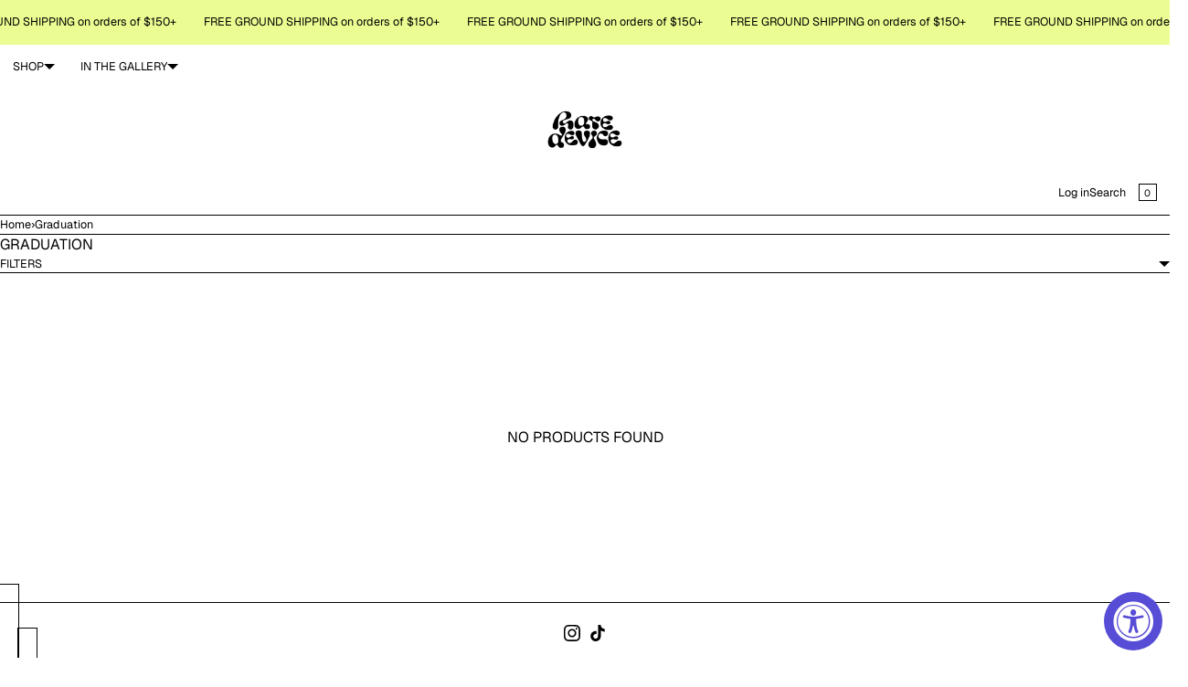

--- FILE ---
content_type: text/html; charset=utf-8
request_url: https://raredevice.net/collections/graduation
body_size: 39515
content:
<!doctype html>
<html lang="en" dir="ltr"  class="no-js">
<head>
	<script id="pandectes-rules">   /* PANDECTES-GDPR: DO NOT MODIFY AUTO GENERATED CODE OF THIS SCRIPT */      window.PandectesSettings = {"store":{"id":2238839,"plan":"basic","theme":"Bullet","primaryLocale":"en","adminMode":false,"headless":false,"storefrontRootDomain":"","checkoutRootDomain":"","storefrontAccessToken":""},"tsPublished":1756738743,"declaration":{"showPurpose":false,"showProvider":false,"declIntroText":"We use cookies to optimize website functionality, analyze the performance, and provide personalized experience to you. Some cookies are essential to make the website operate and function correctly. Those cookies cannot be disabled. In this window you can manage your preference of cookies.","showDateGenerated":true},"language":{"unpublished":[],"languageMode":"Single","fallbackLanguage":"en","languageDetection":"browser","languagesSupported":[]},"texts":{"managed":{"headerText":{"en":"Yum. Cookies."},"consentText":{"en":"We use cookies to improve your experience and analyze website traffic. By clicking the button below, you agree to our website's cookie use as described in our Privacy Policy."},"linkText":{"en":"Learn more"},"imprintText":{"en":"Imprint"},"googleLinkText":{"en":"Google's Privacy Terms"},"allowButtonText":{"en":"Accept"},"denyButtonText":{"en":"Decline"},"dismissButtonText":{"en":"Ok"},"leaveSiteButtonText":{"en":"Leave this site"},"preferencesButtonText":{"en":"Preferences"},"cookiePolicyText":{"en":"Cookie policy"},"preferencesPopupTitleText":{"en":"Manage consent preferences"},"preferencesPopupIntroText":{"en":"We use cookies to optimize website functionality, analyze the performance, and provide personalized experience to you. Some cookies are essential to make the website operate and function correctly. Those cookies cannot be disabled. In this window you can manage your preference of cookies."},"preferencesPopupSaveButtonText":{"en":"Save preferences"},"preferencesPopupCloseButtonText":{"en":"Close"},"preferencesPopupAcceptAllButtonText":{"en":"Accept all"},"preferencesPopupRejectAllButtonText":{"en":"Reject all"},"cookiesDetailsText":{"en":"Cookies details"},"preferencesPopupAlwaysAllowedText":{"en":"Always allowed"},"accessSectionParagraphText":{"en":"You have the right to request access to your data at any time."},"accessSectionTitleText":{"en":"Data portability"},"accessSectionAccountInfoActionText":{"en":"Personal data"},"accessSectionDownloadReportActionText":{"en":"Request export"},"accessSectionGDPRRequestsActionText":{"en":"Data subject requests"},"accessSectionOrdersRecordsActionText":{"en":"Orders"},"rectificationSectionParagraphText":{"en":"You have the right to request your data to be updated whenever you think it is appropriate."},"rectificationSectionTitleText":{"en":"Data Rectification"},"rectificationCommentPlaceholder":{"en":"Describe what you want to be updated"},"rectificationCommentValidationError":{"en":"Comment is required"},"rectificationSectionEditAccountActionText":{"en":"Request an update"},"erasureSectionTitleText":{"en":"Right to be forgotten"},"erasureSectionParagraphText":{"en":"You have the right to ask all your data to be erased. After that, you will no longer be able to access your account."},"erasureSectionRequestDeletionActionText":{"en":"Request personal data deletion"},"consentDate":{"en":"Consent date"},"consentId":{"en":"Consent ID"},"consentSectionChangeConsentActionText":{"en":"Change consent preference"},"consentSectionConsentedText":{"en":"You consented to the cookies policy of this website on"},"consentSectionNoConsentText":{"en":"You have not consented to the cookies policy of this website."},"consentSectionTitleText":{"en":"Your cookie consent"},"consentStatus":{"en":"Consent preference"},"confirmationFailureMessage":{"en":"Your request was not verified. Please try again and if problem persists, contact store owner for assistance"},"confirmationFailureTitle":{"en":"A problem occurred"},"confirmationSuccessMessage":{"en":"We will soon get back to you as to your request."},"confirmationSuccessTitle":{"en":"Your request is verified"},"guestsSupportEmailFailureMessage":{"en":"Your request was not submitted. Please try again and if problem persists, contact store owner for assistance."},"guestsSupportEmailFailureTitle":{"en":"A problem occurred"},"guestsSupportEmailPlaceholder":{"en":"E-mail address"},"guestsSupportEmailSuccessMessage":{"en":"If you are registered as a customer of this store, you will soon receive an email with instructions on how to proceed."},"guestsSupportEmailSuccessTitle":{"en":"Thank you for your request"},"guestsSupportEmailValidationError":{"en":"Email is not valid"},"guestsSupportInfoText":{"en":"Please login with your customer account to further proceed."},"submitButton":{"en":"Submit"},"submittingButton":{"en":"Submitting..."},"cancelButton":{"en":"Cancel"},"declIntroText":{"en":"We use cookies to optimize website functionality, analyze the performance, and provide personalized experience to you. Some cookies are essential to make the website operate and function correctly. Those cookies cannot be disabled. In this window you can manage your preference of cookies."},"declName":{"en":"Name"},"declPurpose":{"en":"Purpose"},"declType":{"en":"Type"},"declRetention":{"en":"Retention"},"declProvider":{"en":"Provider"},"declFirstParty":{"en":"First-party"},"declThirdParty":{"en":"Third-party"},"declSeconds":{"en":"seconds"},"declMinutes":{"en":"minutes"},"declHours":{"en":"hours"},"declDays":{"en":"days"},"declMonths":{"en":"months"},"declYears":{"en":"years"},"declSession":{"en":"Session"},"declDomain":{"en":"Domain"},"declPath":{"en":"Path"}},"categories":{"strictlyNecessaryCookiesTitleText":{"en":"Strictly necessary cookies"},"strictlyNecessaryCookiesDescriptionText":{"en":"These cookies are essential in order to enable you to move around the website and use its features, such as accessing secure areas of the website. The website cannot function properly without these cookies."},"functionalityCookiesTitleText":{"en":"Functional cookies"},"functionalityCookiesDescriptionText":{"en":"These cookies enable the site to provide enhanced functionality and personalisation. They may be set by us or by third party providers whose services we have added to our pages. If you do not allow these cookies then some or all of these services may not function properly."},"performanceCookiesTitleText":{"en":"Performance cookies"},"performanceCookiesDescriptionText":{"en":"These cookies enable us to monitor and improve the performance of our website. For example, they allow us to count visits, identify traffic sources and see which parts of the site are most popular."},"targetingCookiesTitleText":{"en":"Targeting cookies"},"targetingCookiesDescriptionText":{"en":"These cookies may be set through our site by our advertising partners. They may be used by those companies to build a profile of your interests and show you relevant adverts on other sites.    They do not store directly personal information, but are based on uniquely identifying your browser and internet device. If you do not allow these cookies, you will experience less targeted advertising."},"unclassifiedCookiesTitleText":{"en":"Unclassified cookies"},"unclassifiedCookiesDescriptionText":{"en":"Unclassified cookies are cookies that we are in the process of classifying, together with the providers of individual cookies."}},"auto":{}},"library":{"previewMode":false,"fadeInTimeout":0,"defaultBlocked":7,"showLink":true,"showImprintLink":false,"showGoogleLink":false,"enabled":true,"cookie":{"expiryDays":365,"secure":true},"dismissOnScroll":false,"dismissOnWindowClick":false,"dismissOnTimeout":false,"palette":{"popup":{"background":"#FFFFFF","backgroundForCalculations":{"a":1,"b":255,"g":255,"r":255},"text":"#000000"},"button":{"background":"#000000","backgroundForCalculations":{"a":1,"b":0,"g":0,"r":0},"text":"#FFFFFF","textForCalculation":{"a":1,"b":255,"g":255,"r":255},"border":"transparent"}},"content":{"href":"https://rare-device.myshopify.com/policies/privacy-policy","imprintHref":"/","close":"&#10005;","target":"","logo":""},"window":"<div role=\"dialog\" aria-label=\"{{header}}\" aria-describedby=\"cookieconsent:desc\" id=\"pandectes-banner\" class=\"cc-window-wrapper cc-bottom-wrapper\"><div class=\"pd-cookie-banner-window cc-window {{classes}}\"><!--googleoff: all-->{{children}}<!--googleon: all--></div></div>","compliance":{"opt-both":"<div class=\"cc-compliance cc-highlight\">{{deny}}{{allow}}</div>"},"type":"opt-both","layouts":{"basic":"{{messagelink}}{{compliance}}{{close}}"},"position":"bottom","theme":"block","revokable":false,"animateRevokable":false,"revokableReset":false,"revokableLogoUrl":"","revokablePlacement":"bottom-left","revokableMarginHorizontal":15,"revokableMarginVertical":15,"static":false,"autoAttach":true,"hasTransition":true,"blacklistPage":[""],"elements":{"close":"<button aria-label=\"Close\" type=\"button\" class=\"cc-close\">{{close}}</button>","dismiss":"<button type=\"button\" class=\"cc-btn cc-btn-decision cc-dismiss\">{{dismiss}}</button>","allow":"<button type=\"button\" class=\"cc-btn cc-btn-decision cc-allow\">{{allow}}</button>","deny":"<button type=\"button\" class=\"cc-btn cc-btn-decision cc-deny\">{{deny}}</button>","preferences":"<button type=\"button\" class=\"cc-btn cc-settings\" onclick=\"Pandectes.fn.openPreferences()\">{{preferences}}</button>"}},"geolocation":{"brOnly":false,"caOnly":false,"euOnly":false,"jpOnly":false,"thOnly":false,"canadaOnly":false,"globalVisibility":true},"dsr":{"guestsSupport":false,"accessSectionDownloadReportAuto":false},"banner":{"resetTs":1689619444,"extraCss":"        .cc-banner-logo {max-width: 24em!important;}    @media(min-width: 768px) {.cc-window.cc-floating{max-width: 24em!important;width: 24em!important;}}    .cc-message, .pd-cookie-banner-window .cc-header, .cc-logo {text-align: left}    .cc-window-wrapper{z-index: 2147483647;}    .cc-window{z-index: 2147483647;font-family: inherit;}    .pd-cookie-banner-window .cc-header{font-family: inherit;}    .pd-cp-ui{font-family: inherit; background-color: #FFFFFF;color:#000000;}    button.pd-cp-btn, a.pd-cp-btn{background-color:#000000;color:#FFFFFF!important;}    input + .pd-cp-preferences-slider{background-color: rgba(0, 0, 0, 0.3)}    .pd-cp-scrolling-section::-webkit-scrollbar{background-color: rgba(0, 0, 0, 0.3)}    input:checked + .pd-cp-preferences-slider{background-color: rgba(0, 0, 0, 1)}    .pd-cp-scrolling-section::-webkit-scrollbar-thumb {background-color: rgba(0, 0, 0, 1)}    .pd-cp-ui-close{color:#000000;}    .pd-cp-preferences-slider:before{background-color: #FFFFFF}    .pd-cp-title:before {border-color: #000000!important}    .pd-cp-preferences-slider{background-color:#000000}    .pd-cp-toggle{color:#000000!important}    @media(max-width:699px) {.pd-cp-ui-close-top svg {fill: #000000}}    .pd-cp-toggle:hover,.pd-cp-toggle:visited,.pd-cp-toggle:active{color:#000000!important}    .pd-cookie-banner-window {box-shadow: 0 0 18px rgb(0 0 0 / 20%);}  ","customJavascript":{},"showPoweredBy":false,"logoHeight":40,"hybridStrict":false,"cookiesBlockedByDefault":"7","isActive":true,"implicitSavePreferences":false,"cookieIcon":false,"blockBots":false,"showCookiesDetails":true,"hasTransition":true,"blockingPage":false,"showOnlyLandingPage":false,"leaveSiteUrl":"https://www.google.com","linkRespectStoreLang":false},"cookies":{"0":[{"name":"keep_alive","type":"http","domain":"raredevice.net","path":"/","provider":"Shopify","firstParty":true,"retention":"30 minute(s)","expires":30,"unit":"declMinutes","purpose":{"en":"Used in connection with buyer localization."}},{"name":"secure_customer_sig","type":"http","domain":"raredevice.net","path":"/","provider":"Shopify","firstParty":true,"retention":"1 year(s)","expires":1,"unit":"declYears","purpose":{"en":"Used in connection with customer login."}},{"name":"localization","type":"http","domain":"raredevice.net","path":"/","provider":"Shopify","firstParty":true,"retention":"1 year(s)","expires":1,"unit":"declYears","purpose":{"en":"Shopify store localization"}},{"name":"cart_currency","type":"http","domain":"raredevice.net","path":"/","provider":"Shopify","firstParty":true,"retention":"14 day(s)","expires":14,"unit":"declDays","purpose":{"en":"Used in connection with shopping cart."}},{"name":"_cmp_a","type":"http","domain":".raredevice.net","path":"/","provider":"Shopify","firstParty":true,"retention":"24 hour(s)","expires":24,"unit":"declHours","purpose":{"en":"Used for managing customer privacy settings."}},{"name":"_shopify_m","type":"http","domain":".raredevice.net","path":"/","provider":"Shopify","firstParty":true,"retention":"1 year(s)","expires":1,"unit":"declYears","purpose":{"en":"Used for managing customer privacy settings."}},{"name":"_tracking_consent","type":"http","domain":".raredevice.net","path":"/","provider":"Shopify","firstParty":true,"retention":"1 year(s)","expires":1,"unit":"declYears","purpose":{"en":"Tracking preferences."}},{"name":"_shopify_tm","type":"http","domain":".raredevice.net","path":"/","provider":"Shopify","firstParty":true,"retention":"30 minute(s)","expires":30,"unit":"declMinutes","purpose":{"en":"Used for managing customer privacy settings."}},{"name":"_shopify_tw","type":"http","domain":".raredevice.net","path":"/","provider":"Shopify","firstParty":true,"retention":"14 day(s)","expires":14,"unit":"declDays","purpose":{"en":"Used for managing customer privacy settings."}},{"name":"shopify_pay_redirect","type":"http","domain":"raredevice.net","path":"/","provider":"Shopify","firstParty":true,"retention":"60 minute(s)","expires":60,"unit":"declMinutes","purpose":{"en":"Used in connection with checkout."}},{"name":"_secure_session_id","type":"http","domain":"raredevice.net","path":"/","provider":"Shopify","firstParty":true,"retention":"24 hour(s)","expires":24,"unit":"declHours","purpose":{"en":"Used in connection with navigation through a storefront."}},{"name":"cart","type":"http","domain":"raredevice.net","path":"/","provider":"Shopify","firstParty":true,"retention":"14 day(s)","expires":14,"unit":"declDays","purpose":{"en":"Used in connection with shopping cart."}},{"name":"cart_ts","type":"http","domain":"raredevice.net","path":"/","provider":"Shopify","firstParty":true,"retention":"14 day(s)","expires":14,"unit":"declDays","purpose":{"en":"Used in connection with checkout."}},{"name":"cart_sig","type":"http","domain":"raredevice.net","path":"/","provider":"Shopify","firstParty":true,"retention":"14 day(s)","expires":14,"unit":"declDays","purpose":{"en":"Used in connection with checkout."}},{"name":"cart_ver","type":"http","domain":"raredevice.net","path":"/","provider":"Shopify","firstParty":true,"retention":"14 day(s)","expires":14,"unit":"declDays","purpose":{"en":"Used in connection with shopping cart."}}],"1":[],"2":[{"name":"_y","type":"http","domain":".raredevice.net","path":"/","provider":"Shopify","firstParty":true,"retention":"1 year(s)","expires":1,"unit":"declYears","purpose":{"en":"Shopify analytics."}},{"name":"_landing_page","type":"http","domain":".raredevice.net","path":"/","provider":"Shopify","firstParty":true,"retention":"14 day(s)","expires":14,"unit":"declDays","purpose":{"en":"Tracks landing pages."}},{"name":"_s","type":"http","domain":".raredevice.net","path":"/","provider":"Shopify","firstParty":true,"retention":"30 minute(s)","expires":30,"unit":"declMinutes","purpose":{"en":"Shopify analytics."}},{"name":"_shopify_y","type":"http","domain":".raredevice.net","path":"/","provider":"Shopify","firstParty":true,"retention":"1 year(s)","expires":1,"unit":"declYears","purpose":{"en":"Shopify analytics."}},{"name":"_shopify_s","type":"http","domain":".raredevice.net","path":"/","provider":"Shopify","firstParty":true,"retention":"30 minute(s)","expires":30,"unit":"declMinutes","purpose":{"en":"Shopify analytics."}},{"name":"_orig_referrer","type":"http","domain":".raredevice.net","path":"/","provider":"Shopify","firstParty":true,"retention":"14 day(s)","expires":14,"unit":"declDays","purpose":{"en":"Tracks landing pages."}},{"name":"_ga_9JRPEGE00W","type":"http","domain":".raredevice.net","path":"/","provider":"Google","firstParty":true,"retention":"1 year(s)","expires":1,"unit":"declYears","purpose":{"en":"Cookie is set by Google Analytics with unknown functionality"}},{"name":"_gat","type":"http","domain":".raredevice.net","path":"/","provider":"Google","firstParty":true,"retention":"48 second(s)","expires":48,"unit":"declSeconds","purpose":{"en":"Cookie is placed by Google Analytics to filter requests from bots."}},{"name":"_ga","type":"http","domain":".raredevice.net","path":"/","provider":"Google","firstParty":true,"retention":"1 year(s)","expires":1,"unit":"declYears","purpose":{"en":"Cookie is set by Google Analytics with unknown functionality"}},{"name":"_ga_PSGK3BMY3R","type":"http","domain":".raredevice.net","path":"/","provider":"Google","firstParty":true,"retention":"1 year(s)","expires":1,"unit":"declYears","purpose":{"en":"Cookie is set by Google Analytics with unknown functionality"}},{"name":"_gid","type":"http","domain":".raredevice.net","path":"/","provider":"Google","firstParty":true,"retention":"24 hour(s)","expires":24,"unit":"declHours","purpose":{"en":"Cookie is placed by Google Analytics to count and track pageviews."}},{"name":"_shopify_sa_p","type":"http","domain":".raredevice.net","path":"/","provider":"Shopify","firstParty":true,"retention":"30 minute(s)","expires":30,"unit":"declMinutes","purpose":{"en":"Shopify analytics relating to marketing & referrals."}},{"name":"_shopify_sa_t","type":"http","domain":".raredevice.net","path":"/","provider":"Shopify","firstParty":true,"retention":"30 minute(s)","expires":30,"unit":"declMinutes","purpose":{"en":"Shopify analytics relating to marketing & referrals."}}],"4":[{"name":"__kla_id","type":"http","domain":"raredevice.net","path":"/","provider":"Klaviyo","firstParty":true,"retention":"1 year(s)","expires":1,"unit":"declYears","purpose":{"en":"Tracks when someone clicks through a Klaviyo email to your website"}},{"name":"test_cookie","type":"http","domain":".doubleclick.net","path":"/","provider":"Google","firstParty":true,"retention":"15 minute(s)","expires":15,"unit":"declMinutes","purpose":{"en":"To measure the visitors’ actions after they click through from an advert. Expires after each visit."}},{"name":"_fbp","type":"http","domain":".raredevice.net","path":"/","provider":"Facebook","firstParty":true,"retention":"90 day(s)","expires":90,"unit":"declDays","purpose":{"en":"Cookie is placed by Facebook to track visits across websites."}},{"name":"_gcl_au","type":"http","domain":".raredevice.net","path":"/","provider":"Google","firstParty":true,"retention":"90 day(s)","expires":90,"unit":"declDays","purpose":{"en":"Cookie is placed by Google Tag Manager to track conversions."}},{"name":"IDE","type":"http","domain":".doubleclick.net","path":"/","provider":"Google","firstParty":true,"retention":"1 year(s)","expires":1,"unit":"declYears","purpose":{"en":"To measure the visitors’ actions after they click through from an advert. Expires after 1 year."}}],"8":[{"name":"_tt_enable_cookie","type":"http","domain":".raredevice.net","path":"/","provider":"Unknown","firstParty":true,"retention":"1 year(s)","expires":1,"unit":"declYears","purpose":{"en":""}},{"name":"_ttp","type":"http","domain":".raredevice.net","path":"/","provider":"Unknown","firstParty":true,"retention":"1 year(s)","expires":1,"unit":"declYears","purpose":{"en":""}},{"name":"x-edge-route-via","type":"http","domain":"accessibly.app","path":"/","provider":"Unknown","firstParty":true,"retention":"Session","expires":-1689619464,"unit":"declSeconds","purpose":{"en":""}},{"name":"_ttp","type":"http","domain":".tiktok.com","path":"/","provider":"Unknown","firstParty":true,"retention":"1 year(s)","expires":1,"unit":"declYears","purpose":{"en":""}}]},"blocker":{"isActive":false,"googleConsentMode":{"id":"","analyticsId":"","isActive":false,"adStorageCategory":4,"analyticsStorageCategory":2,"personalizationStorageCategory":1,"functionalityStorageCategory":1,"customEvent":true,"securityStorageCategory":0,"redactData":true,"urlPassthrough":false},"facebookPixel":{"id":"","isActive":false,"ldu":false},"microsoft":{},"rakuten":{"isActive":false,"cmp":false,"ccpa":false},"gpcIsActive":false,"clarity":{},"defaultBlocked":7,"patterns":{"whiteList":[],"blackList":{"1":[],"2":[],"4":[],"8":[]},"iframesWhiteList":[],"iframesBlackList":{"1":[],"2":[],"4":[],"8":[]},"beaconsWhiteList":[],"beaconsBlackList":{"1":[],"2":[],"4":[],"8":[]}}}}      !function(){"use strict";window.PandectesRules=window.PandectesRules||{},window.PandectesRules.manualBlacklist={1:[],2:[],4:[]},window.PandectesRules.blacklistedIFrames={1:[],2:[],4:[]},window.PandectesRules.blacklistedCss={1:[],2:[],4:[]},window.PandectesRules.blacklistedBeacons={1:[],2:[],4:[]};const e="javascript/blocked";function t(e){return new RegExp(e.replace(/[/\\.+?$()]/g,"\\$&").replace("*","(.*)"))}const n=(e,t="log")=>{new URLSearchParams(window.location.search).get("log")&&console[t](`PandectesRules: ${e}`)};function a(e){const t=document.createElement("script");t.async=!0,t.src=e,document.head.appendChild(t)}const o=window.PandectesRulesSettings||window.PandectesSettings,s=function(){if(void 0!==window.dataLayer&&Array.isArray(window.dataLayer)){if(window.dataLayer.some((e=>"pandectes_full_scan"===e.event)))return!0}return!1}(),r=((e="_pandectes_gdpr")=>{const t=("; "+document.cookie).split("; "+e+"=");let n;if(t.length<2)n={};else{const e=t.pop().split(";");n=window.atob(e.shift())}const a=(e=>{try{return JSON.parse(e)}catch(e){return!1}})(n);return!1!==a?a:n})(),{banner:{isActive:i},blocker:{defaultBlocked:c,patterns:d}}=o,l=r&&null!==r.preferences&&void 0!==r.preferences?r.preferences:null,u=s?0:i?null===l?c:l:0,g={1:!(1&u),2:!(2&u),4:!(4&u)},{blackList:f,whiteList:p,iframesBlackList:h,iframesWhiteList:w,beaconsBlackList:y,beaconsWhiteList:m}=d,b={blackList:[],whiteList:[],iframesBlackList:{1:[],2:[],4:[],8:[]},iframesWhiteList:[],beaconsBlackList:{1:[],2:[],4:[],8:[]},beaconsWhiteList:[]};[1,2,4].map((e=>{g[e]||(b.blackList.push(...f[e].length?f[e].map(t):[]),b.iframesBlackList[e]=h[e].length?h[e].map(t):[],b.beaconsBlackList[e]=y[e].length?y[e].map(t):[])})),b.whiteList=p.length?p.map(t):[],b.iframesWhiteList=w.length?w.map(t):[],b.beaconsWhiteList=m.length?m.map(t):[];const k={scripts:[],iframes:{1:[],2:[],4:[]},beacons:{1:[],2:[],4:[]},css:{1:[],2:[],4:[]}},_=(t,n)=>t&&(!n||n!==e)&&(!b.blackList||b.blackList.some((e=>e.test(t))))&&(!b.whiteList||b.whiteList.every((e=>!e.test(t)))),S=(e,t)=>{const n=b.iframesBlackList[t],a=b.iframesWhiteList;return e&&(!n||n.some((t=>t.test(e))))&&(!a||a.every((t=>!t.test(e))))},L=(e,t)=>{const n=b.beaconsBlackList[t],a=b.beaconsWhiteList;return e&&(!n||n.some((t=>t.test(e))))&&(!a||a.every((t=>!t.test(e))))},v=new MutationObserver((e=>{for(let t=0;t<e.length;t++){const{addedNodes:n}=e[t];for(let e=0;e<n.length;e++){const t=n[e],a=t.dataset&&t.dataset.cookiecategory;if(1===t.nodeType&&"LINK"===t.tagName){const e=t.dataset&&t.dataset.href;if(e&&a)switch(a){case"functionality":case"C0001":k.css[1].push(e);break;case"performance":case"C0002":k.css[2].push(e);break;case"targeting":case"C0003":k.css[4].push(e)}}}}}));var C=new MutationObserver((t=>{for(let a=0;a<t.length;a++){const{addedNodes:o}=t[a];for(let t=0;t<o.length;t++){const a=o[t],s=a.src||a.dataset&&a.dataset.src,r=a.dataset&&a.dataset.cookiecategory;if(1===a.nodeType&&"IFRAME"===a.tagName){if(s){let e=!1;S(s,1)||"functionality"===r||"C0001"===r?(e=!0,k.iframes[1].push(s)):S(s,2)||"performance"===r||"C0002"===r?(e=!0,k.iframes[2].push(s)):(S(s,4)||"targeting"===r||"C0003"===r)&&(e=!0,k.iframes[4].push(s)),e&&(a.removeAttribute("src"),a.setAttribute("data-src",s))}}else if(1===a.nodeType&&"IMG"===a.tagName){if(s){let e=!1;L(s,1)?(e=!0,k.beacons[1].push(s)):L(s,2)?(e=!0,k.beacons[2].push(s)):L(s,4)&&(e=!0,k.beacons[4].push(s)),e&&(a.removeAttribute("src"),a.setAttribute("data-src",s))}}else if(1===a.nodeType&&"SCRIPT"===a.tagName){const t=a.type;let o=!1;if(_(s,t)?(n(`rule blocked: ${s}`),o=!0):s&&r?n(`manually blocked @ ${r}: ${s}`):r&&n(`manually blocked @ ${r}: inline code`),o){k.scripts.push([a,t]),a.type=e;const n=function(t){a.getAttribute("type")===e&&t.preventDefault(),a.removeEventListener("beforescriptexecute",n)};a.addEventListener("beforescriptexecute",n),a.parentElement&&a.parentElement.removeChild(a)}}}}}));const A=document.createElement,P={src:Object.getOwnPropertyDescriptor(HTMLScriptElement.prototype,"src"),type:Object.getOwnPropertyDescriptor(HTMLScriptElement.prototype,"type")};window.PandectesRules.unblockCss=e=>{const t=k.css[e]||[];t.length&&n(`Unblocking CSS for ${e}`),t.forEach((e=>{const t=document.querySelector(`link[data-href^="${e}"]`);t.removeAttribute("data-href"),t.href=e})),k.css[e]=[]},window.PandectesRules.unblockIFrames=e=>{const t=k.iframes[e]||[];t.length&&n(`Unblocking IFrames for ${e}`),b.iframesBlackList[e]=[],t.forEach((e=>{const t=document.querySelector(`iframe[data-src^="${e}"]`);t.removeAttribute("data-src"),t.src=e})),k.iframes[e]=[]},window.PandectesRules.unblockBeacons=e=>{const t=k.beacons[e]||[];t.length&&n(`Unblocking Beacons for ${e}`),b.beaconsBlackList[e]=[],t.forEach((e=>{const t=document.querySelector(`img[data-src^="${e}"]`);t.removeAttribute("data-src"),t.src=e})),k.beacons[e]=[]},window.PandectesRules.unblockInlineScripts=function(e){const t=1===e?"functionality":2===e?"performance":"targeting",a=document.querySelectorAll(`script[type="javascript/blocked"][data-cookiecategory="${t}"]`);n(`unblockInlineScripts: ${a.length} in ${t}`),a.forEach((function(e){const t=document.createElement("script");t.type="text/javascript",e.hasAttribute("src")?t.src=e.getAttribute("src"):t.textContent=e.textContent,document.head.appendChild(t),e.parentNode.removeChild(e)}))},window.PandectesRules.unblockInlineCss=function(e){const t=1===e?"functionality":2===e?"performance":"targeting",a=document.querySelectorAll(`link[data-cookiecategory="${t}"]`);n(`unblockInlineCss: ${a.length} in ${t}`),a.forEach((function(e){e.href=e.getAttribute("data-href")}))},window.PandectesRules.unblock=function(e){e.length<1?(b.blackList=[],b.whiteList=[],b.iframesBlackList=[],b.iframesWhiteList=[]):(b.blackList&&(b.blackList=b.blackList.filter((t=>e.every((e=>"string"==typeof e?!t.test(e):e instanceof RegExp?t.toString()!==e.toString():void 0))))),b.whiteList&&(b.whiteList=[...b.whiteList,...e.map((e=>{if("string"==typeof e){const n=".*"+t(e)+".*";if(b.whiteList.every((e=>e.toString()!==n.toString())))return new RegExp(n)}else if(e instanceof RegExp&&b.whiteList.every((t=>t.toString()!==e.toString())))return e;return null})).filter(Boolean)]));let a=0;[...k.scripts].forEach((([e,t],n)=>{if(function(e){const t=e.getAttribute("src");return b.blackList&&b.blackList.every((e=>!e.test(t)))||b.whiteList&&b.whiteList.some((e=>e.test(t)))}(e)){const o=document.createElement("script");for(let t=0;t<e.attributes.length;t++){let n=e.attributes[t];"src"!==n.name&&"type"!==n.name&&o.setAttribute(n.name,e.attributes[t].value)}o.setAttribute("src",e.src),o.setAttribute("type",t||"application/javascript"),document.head.appendChild(o),k.scripts.splice(n-a,1),a++}})),0==b.blackList.length&&0===b.iframesBlackList[1].length&&0===b.iframesBlackList[2].length&&0===b.iframesBlackList[4].length&&0===b.beaconsBlackList[1].length&&0===b.beaconsBlackList[2].length&&0===b.beaconsBlackList[4].length&&(n("Disconnecting observers"),C.disconnect(),v.disconnect())};const{store:{adminMode:$,headless:E,storefrontRootDomain:B,checkoutRootDomain:T,storefrontAccessToken:R},banner:{isActive:I},blocker:O}=o,{defaultBlocked:U}=O;I&&function(e){if(window.Shopify&&window.Shopify.customerPrivacy)return void e();let t=null;window.Shopify&&window.Shopify.loadFeatures&&window.Shopify.trackingConsent?e():t=setInterval((()=>{window.Shopify&&window.Shopify.loadFeatures&&(clearInterval(t),window.Shopify.loadFeatures([{name:"consent-tracking-api",version:"0.1"}],(t=>{t?n("Shopify.customerPrivacy API - failed to load"):(n(`shouldShowBanner() -> ${window.Shopify.trackingConsent.shouldShowBanner()} | saleOfDataRegion() -> ${window.Shopify.trackingConsent.saleOfDataRegion()}`),e())})))}),10)}((()=>{!function(){const e=window.Shopify.trackingConsent;if(!1!==e.shouldShowBanner()||null!==l||7!==U)try{const t=$&&!(window.Shopify&&window.Shopify.AdminBarInjector);let a={preferences:!(1&u)||s||t,analytics:!(2&u)||s||t,marketing:!(4&u)||s||t};E&&(a.headlessStorefront=!0,a.storefrontRootDomain=B?.length?B:window.location.hostname,a.checkoutRootDomain=T?.length?T:`checkout.${window.location.hostname}`,a.storefrontAccessToken=R?.length?R:""),e.firstPartyMarketingAllowed()===a.marketing&&e.analyticsProcessingAllowed()===a.analytics&&e.preferencesProcessingAllowed()===a.preferences||e.setTrackingConsent(a,(function(e){e&&e.error?n("Shopify.customerPrivacy API - failed to setTrackingConsent"):n(`setTrackingConsent(${JSON.stringify(a)})`)}))}catch(e){n("Shopify.customerPrivacy API - exception")}}(),function(){if(E){const e=window.Shopify.trackingConsent,t=e.currentVisitorConsent();if(navigator.globalPrivacyControl&&""===t.sale_of_data){const t={sale_of_data:!1,headlessStorefront:!0};t.storefrontRootDomain=B?.length?B:window.location.hostname,t.checkoutRootDomain=T?.length?T:`checkout.${window.location.hostname}`,t.storefrontAccessToken=R?.length?R:"",e.setTrackingConsent(t,(function(e){e&&e.error?n(`Shopify.customerPrivacy API - failed to setTrackingConsent({${JSON.stringify(t)})`):n(`setTrackingConsent(${JSON.stringify(t)})`)}))}}}()}));const N=["AT","BE","BG","HR","CY","CZ","DK","EE","FI","FR","DE","GR","HU","IE","IT","LV","LT","LU","MT","NL","PL","PT","RO","SK","SI","ES","SE","GB","LI","NO","IS"],D="[Pandectes :: Google Consent Mode debug]:";function M(...e){const t=e[0],n=e[1],a=e[2];if("consent"!==t)return"config"===t?"config":void 0;const{ad_storage:o,ad_user_data:s,ad_personalization:r,functionality_storage:i,analytics_storage:c,personalization_storage:d,security_storage:l}=a,u={Command:t,Mode:n,ad_storage:o,ad_user_data:s,ad_personalization:r,functionality_storage:i,analytics_storage:c,personalization_storage:d,security_storage:l};return console.table(u),"default"===n&&("denied"===o&&"denied"===s&&"denied"===r&&"denied"===i&&"denied"===c&&"denied"===d||console.warn(`${D} all types in a "default" command should be set to "denied" except for security_storage that should be set to "granted"`)),n}let z=!1,j=!1;function x(e){e&&("default"===e?(z=!0,j&&console.warn(`${D} "default" command was sent but there was already an "update" command before it.`)):"update"===e?(j=!0,z||console.warn(`${D} "update" command was sent but there was no "default" command before it.`)):"config"===e&&(z||console.warn(`${D} a tag read consent state before a "default" command was sent.`)))}const{banner:{isActive:F,hybridStrict:W},geolocation:{caOnly:q=!1,euOnly:H=!1,brOnly:J=!1,jpOnly:G=!1,thOnly:V=!1,chOnly:K=!1,zaOnly:Z=!1,canadaOnly:Y=!1,globalVisibility:X=!0},blocker:{defaultBlocked:Q=7,googleConsentMode:{isActive:ee,customEvent:te,id:ne="",analyticsId:ae="",adwordsId:oe="",redactData:se,urlPassthrough:re,adStorageCategory:ie,analyticsStorageCategory:ce,functionalityStorageCategory:de,personalizationStorageCategory:le,securityStorageCategory:ue,dataLayerProperty:ge="dataLayer",waitForUpdate:fe=0,useNativeChannel:pe=!1,debugMode:he=!1}}}=o;function we(){window[ge].push(arguments)}window[ge]=window[ge]||[];const ye={hasInitialized:!1,useNativeChannel:!1,ads_data_redaction:!1,url_passthrough:!1,data_layer_property:"dataLayer",storage:{ad_storage:"granted",ad_user_data:"granted",ad_personalization:"granted",analytics_storage:"granted",functionality_storage:"granted",personalization_storage:"granted",security_storage:"granted"}};if(F&&ee){he&&(me=ge||"dataLayer",window[me].forEach((e=>{x(M(...e))})),window[me].push=function(...e){return x(M(...e[0])),Array.prototype.push.apply(this,e)});const e=0===(Q&ie)?"granted":"denied",t=0===(Q&ce)?"granted":"denied",n=0===(Q&de)?"granted":"denied",o=0===(Q&le)?"granted":"denied",s=0===(Q&ue)?"granted":"denied";ye.hasInitialized=!0,ye.useNativeChannel=pe,ye.url_passthrough=re,ye.ads_data_redaction="denied"===e&&se,ye.storage.ad_storage=e,ye.storage.ad_user_data=e,ye.storage.ad_personalization=e,ye.storage.analytics_storage=t,ye.storage.functionality_storage=n,ye.storage.personalization_storage=o,ye.storage.security_storage=s,ye.data_layer_property=ge||"dataLayer",we("set","developer_id.dMTZkMj",!0),ye.ads_data_redaction&&we("set","ads_data_redaction",ye.ads_data_redaction),ye.url_passthrough&&we("set","url_passthrough",ye.url_passthrough),function(){const e=u!==Q?{wait_for_update:fe||500}:fe?{wait_for_update:fe}:{};X&&!W?we("consent","default",{...ye.storage,...e}):(we("consent","default",{...ye.storage,...e,region:[...H||W?N:[],...q&&!W?["US-CA","US-VA","US-CT","US-UT","US-CO","US-MT","US-TX","US-OR","US-IA","US-NE","US-NH","US-DE","US-NJ","US-TN","US-MN"]:[],...J&&!W?["BR"]:[],...G&&!W?["JP"]:[],...Y&&!W?["CA"]:[],...V&&!W?["TH"]:[],...K&&!W?["CH"]:[],...Z&&!W?["ZA"]:[]]}),we("consent","default",{ad_storage:"granted",ad_user_data:"granted",ad_personalization:"granted",analytics_storage:"granted",functionality_storage:"granted",personalization_storage:"granted",security_storage:"granted"}));if(null!==l){const e=0===(u&ie)?"granted":"denied",t=0===(u&ce)?"granted":"denied",n=0===(u&de)?"granted":"denied",a=0===(u&le)?"granted":"denied",o=0===(u&ue)?"granted":"denied";ye.storage.ad_storage=e,ye.storage.ad_user_data=e,ye.storage.ad_personalization=e,ye.storage.analytics_storage=t,ye.storage.functionality_storage=n,ye.storage.personalization_storage=a,ye.storage.security_storage=o,we("consent","update",ye.storage)}we("js",new Date);const t="https://www.googletagmanager.com";if(ne.length){const e=ne.split(",");window[ye.data_layer_property].push({"gtm.start":(new Date).getTime(),event:"gtm.js"});for(let n=0;n<e.length;n++){const o="dataLayer"!==ye.data_layer_property?`&l=${ye.data_layer_property}`:"";a(`${t}/gtm.js?id=${e[n].trim()}${o}`)}}if(ae.length){const e=ae.split(",");for(let n=0;n<e.length;n++){const o=e[n].trim();o.length&&(a(`${t}/gtag/js?id=${o}`),we("config",o,{send_page_view:!1}))}}if(oe.length){const e=oe.split(",");for(let n=0;n<e.length;n++){const o=e[n].trim();o.length&&(a(`${t}/gtag/js?id=${o}`),we("config",o,{allow_enhanced_conversions:!0}))}}}()}var me;const{blocker:{klaviyoIsActive:be,googleConsentMode:{adStorageCategory:ke}}}=o;be&&window.addEventListener("PandectesEvent_OnConsent",(function(e){const{preferences:t}=e.detail;if(null!=t){const e=0===(t&ke)?"granted":"denied";void 0!==window.klaviyo&&window.klaviyo.isIdentified()&&window.klaviyo.push(["identify",{ad_personalization:e,ad_user_data:e}])}}));const{banner:{revokableTrigger:_e}}=o;_e&&(window.onload=async()=>{for await(let e of((e,t=1e3,n=1e4)=>{const a=new WeakMap;return{async*[Symbol.asyncIterator](){const o=Date.now();for(;Date.now()-o<n;){const n=document.querySelectorAll(e);for(const e of n)a.has(e)||(a.set(e,!0),yield e);await new Promise((e=>setTimeout(e,t)))}}}})('a[href*="#reopenBanner"]'))e.onclick=e=>{e.preventDefault(),window.Pandectes.fn.revokeConsent()}});const{banner:{isActive:Se},blocker:{defaultBlocked:Le=7,microsoft:{isActive:ve,uetTags:Ce,dataLayerProperty:Ae="uetq"}}}=o,Pe={hasInitialized:!1,data_layer_property:"uetq",storage:{ad_storage:"granted"}};if(Se&&ve){if(function(e,t,n){const a=new Date;a.setTime(a.getTime()+24*n*60*60*1e3);const o="expires="+a.toUTCString();document.cookie=`${e}=${t}; ${o}; path=/; secure; samesite=strict`}("_uetmsdns","0",365),Ce.length){const e=Ce.split(",");for(let t=0;t<e.length;t++)e[t].trim().length&&$e(e[t])}const e=4&Le?"denied":"granted";if(Pe.hasInitialized=!0,Pe.storage.ad_storage=e,window[Ae]=window[Ae]||[],window[Ae].push("consent","default",Pe.storage),null!==l){const e=4&u?"denied":"granted";Pe.storage.ad_storage=e,window[Ae].push("consent","update",Pe.storage)}}function $e(e){const t=document.createElement("script");t.type="text/javascript",t.src="//bat.bing.com/bat.js",t.onload=function(){const t={ti:e,cookieFlags:"SameSite=None;Secure"};t.q=window[Ae],window[Ae]=new UET(t),window[Ae].push("pageLoad")},document.head.appendChild(t)}window.PandectesRules.gcm=ye;const{banner:{isActive:Ee},blocker:{isActive:Be}}=o;n(`Prefs: ${u} | Banner: ${Ee?"on":"off"} | Blocker: ${Be?"on":"off"}`);const Te=null===l&&/\/checkouts\//.test(window.location.pathname);0!==u&&!1===s&&Be&&!Te&&(n("Blocker will execute"),document.createElement=function(...t){if("script"!==t[0].toLowerCase())return A.bind?A.bind(document)(...t):A;const n=A.bind(document)(...t);try{Object.defineProperties(n,{src:{...P.src,set(t){_(t,n.type)&&P.type.set.call(this,e),P.src.set.call(this,t)}},type:{...P.type,get(){const t=P.type.get.call(this);return t===e||_(this.src,t)?null:t},set(t){const a=_(n.src,n.type)?e:t;P.type.set.call(this,a)}}}),n.setAttribute=function(t,a){if("type"===t){const t=_(n.src,n.type)?e:a;P.type.set.call(n,t)}else"src"===t?(_(a,n.type)&&P.type.set.call(n,e),P.src.set.call(n,a)):HTMLScriptElement.prototype.setAttribute.call(n,t,a)}}catch(e){console.warn("Yett: unable to prevent script execution for script src ",n.src,".\n",'A likely cause would be because you are using a third-party browser extension that monkey patches the "document.createElement" function.')}return n},C.observe(document.documentElement,{childList:!0,subtree:!0}),v.observe(document.documentElement,{childList:!0,subtree:!0}))}();
</script>
	
    <meta charset="utf-8">
    <meta name="viewport" content="width=device-width, initial-scale=1, viewport-fit=cover">
<!-- OpenThinking SEO Engine -->
<title>Graduation&nbsp;-&nbsp;Rare Device</title>
<link rel="canonical" href="https://raredevice.net/collections/graduation">
<meta name="description" content="Artist-focused gift store and art gallery. Find unique gifts that are design-forward from a  woman-owned, small business in San Francisco. ">
<meta name="robots" content="index, follow, max-snippet:-1, max-image-preview:large, max-video-preview:-1">
<meta name="theme-color" content="#FFFFFF">
<meta name="Bullet" property="OpenThinking" content="https://openthinking.net/">
<meta name="designer" content="OpenThinking">
<meta property="og:site_name" content="Rare Device">
<meta property="og:url" content="https://raredevice.net/collections/graduation">
<meta property="og:title" content="Graduation">
<meta property="og:type" content="website">
<meta property="og:description" content="Artist-focused gift store and art gallery. Find unique gifts that are design-forward from a  woman-owned, small business in San Francisco. "><meta property="og:image" content="http://raredevice.net/cdn/shop/files/RD_LOGO_03__BLACK_.pdf.png?v=1764100297">
<meta property="og:image:secure_url" content="https://raredevice.net/cdn/shop/files/RD_LOGO_03__BLACK_.pdf.png?v=1764100297">
<meta property="og:image:width" content="1521">
<meta property="og:image:height" content="1329">
<meta name="twitter:card" content="summary_large_image">
<meta name="twitter:title" content="Graduation">
<meta name="twitter:description" content="Artist-focused gift store and art gallery. Find unique gifts that are design-forward from a  woman-owned, small business in San Francisco. ">
<meta name="ot:id" content="ba22326d40dbd392ea828ea3848766ad">
<script type="application/ld+json" class="openthinking-schema-graph"></script><script type="application/ld+json" class="openthinking-schema-graph">
{
    "@context": "https://schema.org",
    "@type": "BreadcrumbList",
    "itemListElement": [{
      "@type": "ListItem",
      "position": 1,
      "name": "Home",
      "item": "https://raredevice.net"
    }, {
      "@type": "ListItem",
      "position": 2,
      "name": "Graduation",
      "item": "https://raredevice.net/collections/graduation"
    }]
}
</script>
<!-- / OpenThinking SEO Engine -->
<link rel="preload" as="font" href="//raredevice.net/cdn/fonts/geist/geist_n4.6e27f20c83b0a07405328f98ff3b0be957c5d6d5.woff2" type="font/woff2" crossorigin><link rel="preload" as="font" href="//raredevice.net/cdn/fonts/geist/geist_n4.6e27f20c83b0a07405328f98ff3b0be957c5d6d5.woff2" type="font/woff2" crossorigin>
<link rel="shortcut icon" href="//raredevice.net/cdn/shop/files/RD_LOGO_03__BLACK_small_086a32bd-ccfe-4128-87d6-41b00fbcf397.png?crop=center&height=32&v=1752673056&width=32">
    <link rel="apple-touch-icon-precomposed" href="//raredevice.net/cdn/shop/files/RD_LOGO_03__BLACK_small_086a32bd-ccfe-4128-87d6-41b00fbcf397.png?crop=center&height=250&v=1752673056&width=250"><script>document.documentElement.className = 'js';</script>

    <!-- BEGIN content_for_header -->
    <script>window.performance && window.performance.mark && window.performance.mark('shopify.content_for_header.start');</script><meta name="google-site-verification" content="kkfZjZH3nJnJY99uO_38Cf8F3azCG1GhN5-gjhjH3aY">
<meta name="facebook-domain-verification" content="u53zgh8wlqblb36lxx59gxxbrqyv8k">
<meta id="shopify-digital-wallet" name="shopify-digital-wallet" content="/2238839/digital_wallets/dialog">
<meta name="shopify-checkout-api-token" content="d18e536cc2308d60aba17b56130d0ad3">
<link rel="alternate" type="application/atom+xml" title="Feed" href="/collections/graduation.atom" />
<link rel="alternate" type="application/json+oembed" href="https://raredevice.net/collections/graduation.oembed">
<script async="async" src="/checkouts/internal/preloads.js?locale=en-US"></script>
<link rel="preconnect" href="https://shop.app" crossorigin="anonymous">
<script async="async" src="https://shop.app/checkouts/internal/preloads.js?locale=en-US&shop_id=2238839" crossorigin="anonymous"></script>
<script id="apple-pay-shop-capabilities" type="application/json">{"shopId":2238839,"countryCode":"US","currencyCode":"USD","merchantCapabilities":["supports3DS"],"merchantId":"gid:\/\/shopify\/Shop\/2238839","merchantName":"Rare Device","requiredBillingContactFields":["postalAddress","email"],"requiredShippingContactFields":["postalAddress","email"],"shippingType":"shipping","supportedNetworks":["visa","masterCard","amex","discover","elo","jcb"],"total":{"type":"pending","label":"Rare Device","amount":"1.00"},"shopifyPaymentsEnabled":true,"supportsSubscriptions":true}</script>
<script id="shopify-features" type="application/json">{"accessToken":"d18e536cc2308d60aba17b56130d0ad3","betas":["rich-media-storefront-analytics"],"domain":"raredevice.net","predictiveSearch":true,"shopId":2238839,"locale":"en"}</script>
<script>var Shopify = Shopify || {};
Shopify.shop = "rare-device.myshopify.com";
Shopify.locale = "en";
Shopify.currency = {"active":"USD","rate":"1.0"};
Shopify.country = "US";
Shopify.theme = {"name":"Bullet","id":152033427711,"schema_name":"Bullet","schema_version":"5.5.0","theme_store_id":1114,"role":"main"};
Shopify.theme.handle = "null";
Shopify.theme.style = {"id":null,"handle":null};
Shopify.cdnHost = "raredevice.net/cdn";
Shopify.routes = Shopify.routes || {};
Shopify.routes.root = "/";</script>
<script type="module">!function(o){(o.Shopify=o.Shopify||{}).modules=!0}(window);</script>
<script>!function(o){function n(){var o=[];function n(){o.push(Array.prototype.slice.apply(arguments))}return n.q=o,n}var t=o.Shopify=o.Shopify||{};t.loadFeatures=n(),t.autoloadFeatures=n()}(window);</script>
<script>
  window.ShopifyPay = window.ShopifyPay || {};
  window.ShopifyPay.apiHost = "shop.app\/pay";
  window.ShopifyPay.redirectState = null;
</script>
<script id="shop-js-analytics" type="application/json">{"pageType":"collection"}</script>
<script defer="defer" async type="module" src="//raredevice.net/cdn/shopifycloud/shop-js/modules/v2/client.init-shop-cart-sync_BdyHc3Nr.en.esm.js"></script>
<script defer="defer" async type="module" src="//raredevice.net/cdn/shopifycloud/shop-js/modules/v2/chunk.common_Daul8nwZ.esm.js"></script>
<script type="module">
  await import("//raredevice.net/cdn/shopifycloud/shop-js/modules/v2/client.init-shop-cart-sync_BdyHc3Nr.en.esm.js");
await import("//raredevice.net/cdn/shopifycloud/shop-js/modules/v2/chunk.common_Daul8nwZ.esm.js");

  window.Shopify.SignInWithShop?.initShopCartSync?.({"fedCMEnabled":true,"windoidEnabled":true});

</script>
<script>
  window.Shopify = window.Shopify || {};
  if (!window.Shopify.featureAssets) window.Shopify.featureAssets = {};
  window.Shopify.featureAssets['shop-js'] = {"shop-cart-sync":["modules/v2/client.shop-cart-sync_QYOiDySF.en.esm.js","modules/v2/chunk.common_Daul8nwZ.esm.js"],"init-fed-cm":["modules/v2/client.init-fed-cm_DchLp9rc.en.esm.js","modules/v2/chunk.common_Daul8nwZ.esm.js"],"shop-button":["modules/v2/client.shop-button_OV7bAJc5.en.esm.js","modules/v2/chunk.common_Daul8nwZ.esm.js"],"init-windoid":["modules/v2/client.init-windoid_DwxFKQ8e.en.esm.js","modules/v2/chunk.common_Daul8nwZ.esm.js"],"shop-cash-offers":["modules/v2/client.shop-cash-offers_DWtL6Bq3.en.esm.js","modules/v2/chunk.common_Daul8nwZ.esm.js","modules/v2/chunk.modal_CQq8HTM6.esm.js"],"shop-toast-manager":["modules/v2/client.shop-toast-manager_CX9r1SjA.en.esm.js","modules/v2/chunk.common_Daul8nwZ.esm.js"],"init-shop-email-lookup-coordinator":["modules/v2/client.init-shop-email-lookup-coordinator_UhKnw74l.en.esm.js","modules/v2/chunk.common_Daul8nwZ.esm.js"],"pay-button":["modules/v2/client.pay-button_DzxNnLDY.en.esm.js","modules/v2/chunk.common_Daul8nwZ.esm.js"],"avatar":["modules/v2/client.avatar_BTnouDA3.en.esm.js"],"init-shop-cart-sync":["modules/v2/client.init-shop-cart-sync_BdyHc3Nr.en.esm.js","modules/v2/chunk.common_Daul8nwZ.esm.js"],"shop-login-button":["modules/v2/client.shop-login-button_D8B466_1.en.esm.js","modules/v2/chunk.common_Daul8nwZ.esm.js","modules/v2/chunk.modal_CQq8HTM6.esm.js"],"init-customer-accounts-sign-up":["modules/v2/client.init-customer-accounts-sign-up_C8fpPm4i.en.esm.js","modules/v2/client.shop-login-button_D8B466_1.en.esm.js","modules/v2/chunk.common_Daul8nwZ.esm.js","modules/v2/chunk.modal_CQq8HTM6.esm.js"],"init-shop-for-new-customer-accounts":["modules/v2/client.init-shop-for-new-customer-accounts_CVTO0Ztu.en.esm.js","modules/v2/client.shop-login-button_D8B466_1.en.esm.js","modules/v2/chunk.common_Daul8nwZ.esm.js","modules/v2/chunk.modal_CQq8HTM6.esm.js"],"init-customer-accounts":["modules/v2/client.init-customer-accounts_dRgKMfrE.en.esm.js","modules/v2/client.shop-login-button_D8B466_1.en.esm.js","modules/v2/chunk.common_Daul8nwZ.esm.js","modules/v2/chunk.modal_CQq8HTM6.esm.js"],"shop-follow-button":["modules/v2/client.shop-follow-button_CkZpjEct.en.esm.js","modules/v2/chunk.common_Daul8nwZ.esm.js","modules/v2/chunk.modal_CQq8HTM6.esm.js"],"lead-capture":["modules/v2/client.lead-capture_BntHBhfp.en.esm.js","modules/v2/chunk.common_Daul8nwZ.esm.js","modules/v2/chunk.modal_CQq8HTM6.esm.js"],"checkout-modal":["modules/v2/client.checkout-modal_CfxcYbTm.en.esm.js","modules/v2/chunk.common_Daul8nwZ.esm.js","modules/v2/chunk.modal_CQq8HTM6.esm.js"],"shop-login":["modules/v2/client.shop-login_Da4GZ2H6.en.esm.js","modules/v2/chunk.common_Daul8nwZ.esm.js","modules/v2/chunk.modal_CQq8HTM6.esm.js"],"payment-terms":["modules/v2/client.payment-terms_MV4M3zvL.en.esm.js","modules/v2/chunk.common_Daul8nwZ.esm.js","modules/v2/chunk.modal_CQq8HTM6.esm.js"]};
</script>
<script>(function() {
  var isLoaded = false;
  function asyncLoad() {
    if (isLoaded) return;
    isLoaded = true;
    var urls = ["https:\/\/accessibly.app\/public\/widget\/run.js?shop=rare-device.myshopify.com","\/\/cdn.shopify.com\/proxy\/1b90b7f7c35f451f023388f9827ccd41bdeca911dce2217b9c99f4b4ceff2391\/s.pandect.es\/scripts\/pandectes-core.js?shop=rare-device.myshopify.com\u0026sp-cache-control=cHVibGljLCBtYXgtYWdlPTkwMA"];
    for (var i = 0; i < urls.length; i++) {
      var s = document.createElement('script');
      s.type = 'text/javascript';
      s.async = true;
      s.src = urls[i];
      var x = document.getElementsByTagName('script')[0];
      x.parentNode.insertBefore(s, x);
    }
  };
  if(window.attachEvent) {
    window.attachEvent('onload', asyncLoad);
  } else {
    window.addEventListener('load', asyncLoad, false);
  }
})();</script>
<script id="__st">var __st={"a":2238839,"offset":-28800,"reqid":"a5168cee-0a3c-496e-b1fd-9c292f6148b3-1769013414","pageurl":"raredevice.net\/collections\/graduation","u":"9c82dd098169","p":"collection","rtyp":"collection","rid":157466230842};</script>
<script>window.ShopifyPaypalV4VisibilityTracking = true;</script>
<script id="captcha-bootstrap">!function(){'use strict';const t='contact',e='account',n='new_comment',o=[[t,t],['blogs',n],['comments',n],[t,'customer']],c=[[e,'customer_login'],[e,'guest_login'],[e,'recover_customer_password'],[e,'create_customer']],r=t=>t.map((([t,e])=>`form[action*='/${t}']:not([data-nocaptcha='true']) input[name='form_type'][value='${e}']`)).join(','),a=t=>()=>t?[...document.querySelectorAll(t)].map((t=>t.form)):[];function s(){const t=[...o],e=r(t);return a(e)}const i='password',u='form_key',d=['recaptcha-v3-token','g-recaptcha-response','h-captcha-response',i],f=()=>{try{return window.sessionStorage}catch{return}},m='__shopify_v',_=t=>t.elements[u];function p(t,e,n=!1){try{const o=window.sessionStorage,c=JSON.parse(o.getItem(e)),{data:r}=function(t){const{data:e,action:n}=t;return t[m]||n?{data:e,action:n}:{data:t,action:n}}(c);for(const[e,n]of Object.entries(r))t.elements[e]&&(t.elements[e].value=n);n&&o.removeItem(e)}catch(o){console.error('form repopulation failed',{error:o})}}const l='form_type',E='cptcha';function T(t){t.dataset[E]=!0}const w=window,h=w.document,L='Shopify',v='ce_forms',y='captcha';let A=!1;((t,e)=>{const n=(g='f06e6c50-85a8-45c8-87d0-21a2b65856fe',I='https://cdn.shopify.com/shopifycloud/storefront-forms-hcaptcha/ce_storefront_forms_captcha_hcaptcha.v1.5.2.iife.js',D={infoText:'Protected by hCaptcha',privacyText:'Privacy',termsText:'Terms'},(t,e,n)=>{const o=w[L][v],c=o.bindForm;if(c)return c(t,g,e,D).then(n);var r;o.q.push([[t,g,e,D],n]),r=I,A||(h.body.append(Object.assign(h.createElement('script'),{id:'captcha-provider',async:!0,src:r})),A=!0)});var g,I,D;w[L]=w[L]||{},w[L][v]=w[L][v]||{},w[L][v].q=[],w[L][y]=w[L][y]||{},w[L][y].protect=function(t,e){n(t,void 0,e),T(t)},Object.freeze(w[L][y]),function(t,e,n,w,h,L){const[v,y,A,g]=function(t,e,n){const i=e?o:[],u=t?c:[],d=[...i,...u],f=r(d),m=r(i),_=r(d.filter((([t,e])=>n.includes(e))));return[a(f),a(m),a(_),s()]}(w,h,L),I=t=>{const e=t.target;return e instanceof HTMLFormElement?e:e&&e.form},D=t=>v().includes(t);t.addEventListener('submit',(t=>{const e=I(t);if(!e)return;const n=D(e)&&!e.dataset.hcaptchaBound&&!e.dataset.recaptchaBound,o=_(e),c=g().includes(e)&&(!o||!o.value);(n||c)&&t.preventDefault(),c&&!n&&(function(t){try{if(!f())return;!function(t){const e=f();if(!e)return;const n=_(t);if(!n)return;const o=n.value;o&&e.removeItem(o)}(t);const e=Array.from(Array(32),(()=>Math.random().toString(36)[2])).join('');!function(t,e){_(t)||t.append(Object.assign(document.createElement('input'),{type:'hidden',name:u})),t.elements[u].value=e}(t,e),function(t,e){const n=f();if(!n)return;const o=[...t.querySelectorAll(`input[type='${i}']`)].map((({name:t})=>t)),c=[...d,...o],r={};for(const[a,s]of new FormData(t).entries())c.includes(a)||(r[a]=s);n.setItem(e,JSON.stringify({[m]:1,action:t.action,data:r}))}(t,e)}catch(e){console.error('failed to persist form',e)}}(e),e.submit())}));const S=(t,e)=>{t&&!t.dataset[E]&&(n(t,e.some((e=>e===t))),T(t))};for(const o of['focusin','change'])t.addEventListener(o,(t=>{const e=I(t);D(e)&&S(e,y())}));const B=e.get('form_key'),M=e.get(l),P=B&&M;t.addEventListener('DOMContentLoaded',(()=>{const t=y();if(P)for(const e of t)e.elements[l].value===M&&p(e,B);[...new Set([...A(),...v().filter((t=>'true'===t.dataset.shopifyCaptcha))])].forEach((e=>S(e,t)))}))}(h,new URLSearchParams(w.location.search),n,t,e,['guest_login'])})(!0,!0)}();</script>
<script integrity="sha256-4kQ18oKyAcykRKYeNunJcIwy7WH5gtpwJnB7kiuLZ1E=" data-source-attribution="shopify.loadfeatures" defer="defer" src="//raredevice.net/cdn/shopifycloud/storefront/assets/storefront/load_feature-a0a9edcb.js" crossorigin="anonymous"></script>
<script crossorigin="anonymous" defer="defer" src="//raredevice.net/cdn/shopifycloud/storefront/assets/shopify_pay/storefront-65b4c6d7.js?v=20250812"></script>
<script data-source-attribution="shopify.dynamic_checkout.dynamic.init">var Shopify=Shopify||{};Shopify.PaymentButton=Shopify.PaymentButton||{isStorefrontPortableWallets:!0,init:function(){window.Shopify.PaymentButton.init=function(){};var t=document.createElement("script");t.src="https://raredevice.net/cdn/shopifycloud/portable-wallets/latest/portable-wallets.en.js",t.type="module",document.head.appendChild(t)}};
</script>
<script data-source-attribution="shopify.dynamic_checkout.buyer_consent">
  function portableWalletsHideBuyerConsent(e){var t=document.getElementById("shopify-buyer-consent"),n=document.getElementById("shopify-subscription-policy-button");t&&n&&(t.classList.add("hidden"),t.setAttribute("aria-hidden","true"),n.removeEventListener("click",e))}function portableWalletsShowBuyerConsent(e){var t=document.getElementById("shopify-buyer-consent"),n=document.getElementById("shopify-subscription-policy-button");t&&n&&(t.classList.remove("hidden"),t.removeAttribute("aria-hidden"),n.addEventListener("click",e))}window.Shopify?.PaymentButton&&(window.Shopify.PaymentButton.hideBuyerConsent=portableWalletsHideBuyerConsent,window.Shopify.PaymentButton.showBuyerConsent=portableWalletsShowBuyerConsent);
</script>
<script data-source-attribution="shopify.dynamic_checkout.cart.bootstrap">document.addEventListener("DOMContentLoaded",(function(){function t(){return document.querySelector("shopify-accelerated-checkout-cart, shopify-accelerated-checkout")}if(t())Shopify.PaymentButton.init();else{new MutationObserver((function(e,n){t()&&(Shopify.PaymentButton.init(),n.disconnect())})).observe(document.body,{childList:!0,subtree:!0})}}));
</script>
<script id='scb4127' type='text/javascript' async='' src='https://raredevice.net/cdn/shopifycloud/privacy-banner/storefront-banner.js'></script><link id="shopify-accelerated-checkout-styles" rel="stylesheet" media="screen" href="https://raredevice.net/cdn/shopifycloud/portable-wallets/latest/accelerated-checkout-backwards-compat.css" crossorigin="anonymous">
<style id="shopify-accelerated-checkout-cart">
        #shopify-buyer-consent {
  margin-top: 1em;
  display: inline-block;
  width: 100%;
}

#shopify-buyer-consent.hidden {
  display: none;
}

#shopify-subscription-policy-button {
  background: none;
  border: none;
  padding: 0;
  text-decoration: underline;
  font-size: inherit;
  cursor: pointer;
}

#shopify-subscription-policy-button::before {
  box-shadow: none;
}

      </style>

<script>window.performance && window.performance.mark && window.performance.mark('shopify.content_for_header.end');</script>
    <!-- END content_for_header --><link href="//raredevice.net/cdn/shop/t/14/assets/skelet.css?v=130052067118971254951751560570" rel="stylesheet" type="text/css" media="all" /><style id="global-css-vars" data-otid="ba22326d40dbd392ea828ea3848766ad">@font-face {
  font-family: Geist;
  font-weight: 400;
  font-style: normal;
  font-display: swap;
  src: url("//raredevice.net/cdn/fonts/geist/geist_n4.6e27f20c83b0a07405328f98ff3b0be957c5d6d5.woff2") format("woff2"),
       url("//raredevice.net/cdn/fonts/geist/geist_n4.492f36219dd328eb9d6fa578986db9fe6d514f67.woff") format("woff");
}
@font-face {
  font-family: Geist;
  font-weight: 700;
  font-style: normal;
  font-display: swap;
  src: url("//raredevice.net/cdn/fonts/geist/geist_n7.d1a55eaf394973a6f8fe773d87de2e2f51331d2a.woff2") format("woff2"),
       url("//raredevice.net/cdn/fonts/geist/geist_n7.69b158278bc5ac2dd4016704355834ad3509f9f6.woff") format("woff");
}
@font-face {
  font-family: Geist;
  font-weight: 400;
  font-style: normal;
  font-display: swap;
  src: url("//raredevice.net/cdn/fonts/geist/geist_n4.6e27f20c83b0a07405328f98ff3b0be957c5d6d5.woff2") format("woff2"),
       url("//raredevice.net/cdn/fonts/geist/geist_n4.492f36219dd328eb9d6fa578986db9fe6d514f67.woff") format("woff");
}
@font-face {
  font-family: Geist;
  font-weight: 700;
  font-style: normal;
  font-display: swap;
  src: url("//raredevice.net/cdn/fonts/geist/geist_n7.d1a55eaf394973a6f8fe773d87de2e2f51331d2a.woff2") format("woff2"),
       url("//raredevice.net/cdn/fonts/geist/geist_n7.69b158278bc5ac2dd4016704355834ad3509f9f6.woff") format("woff");
}
:root {
    --hFontFamily: var(--fontFamily);
    --fontWeight: 400;
    --fontStyle: normal;
    --hWeight: 600;
    --hStyle: normal;

    --bgColor: #FFFFFF;
    --bgColorOpacity: rgba(255, 255, 255, 0.85);
    --primary: #000000;
    --plyr-color-main: var(--primary);
    --plyr-video-background: transparent;

    --iconSize: var(--fontSize);

    --color: #000000;
    --linkColor: #000001;
    --linkHover: #000000;

    --buttonBgColor: #000000;
    --buttonColor: #FFFFFF;
    --buttonBorderColor: #000000;
    --buttonBorderHover: #000000;
    --buttonTransform: uppercase;
    --buttonWeight: 400;
    --buttonAlign: center;

    --buyButtonBgColor: #000000;
    --buyButtonBorderColor: #000000;
    --buyButtonBorderHover: #000000;
    --buyButtonColor: #FFFFFF;
    --buttonBorderWidth: 1px;

    --boxBgColor: #FFFFFF;
    --boxPlaceholderColor: #000000;--boxBorderColor: #000000;
    --boxBorderHover: #000000;
    --boxBorderActive: #000000;

    --boxColor: #000000;
    --boxBorderWidth: 1px;

    --boxTransform: none;
    --boxAlign: left;

    --cardBg: rgba(0,0,0,0);
    --cardColor: #000000;
    --cardTextBg: rgba(0,0,0,0);

    --globalBorderColor: #000000;
    --globalBorderWidth: 1px;
    --globalBorder: var(--globalBorderWidth) solid var(--globalBorderColor);

    --radius: 0;
    --radius-2: 0;
    --radiusImg: 0;

    --globalShadow: 0 0 15px rgba(0,0,0,0.25);
    --globalTransparentBg: rgba(255, 255, 255, 0.9);

    --buttonRadius: var(--radius);
    --padding: 2rem;
    --boxPadding: 1.4rem;
    --boxRadius: var(--radius);
    --buttonPadding: 1.4rem;
    --rowGap: 0;
    --columnGap: 0;

    --logoSize: 1.8rem;
    --headerHeight: auto;

    --fontSizeBase: 0.9;
    --fontSize: calc(var(--fontSizeBase) * 1.4rem);

    --colorHeadings: #000000;
    --hSizeBase: 1.0;
    --hSize: calc(var(--hSizeBase) * 1.6rem);
    --h1Size: var(--hSize);
    --h2Size: var(--hSize);
    --h3Size: var(--hSize);
    --h4Size: var(--hSize);
    --h5Size: var(--hSize);
    --h6Size: var(--hSize);

    --hLine: 1.4;
    --h1Line: var(--hLine);
    --h2Line: var(--hLine);
    --h3Line: var(--hLine);
    --h4Line: var(--hLine);
    --h5Line: var(--hLine);
    --h6Line: var(--hLine);

    --fontFamily: Geist, sans-serif;
    --fontWeight: 400;
    --fontStyle: normal;

    --hFontFamily: Geist, sans-serif;
    --hWeight: 400;
    --hStyle: normal;
    --hTxTransform: uppercase;

    --boxedLayoutMaxWidth: 1200px;

    --cardRatioCustom: 130%;

    --a11yWidth: calc(var(--globalBorderWidth) * 1);
    --a11yOffset: calc(var(--globalBorderWidth) * 3);
    --a11yColor: var(--globalBorderColor);
    --a11yOutline: var(--a11yWidth) solid var(--a11yColor);
    --a11yShadow: 0 0 0 var(--a11yWidth), 0 0 0 var(--a11yOffset) var(--a11yColor);
}img,video,iframe:not([title="reCAPTCHA"]),.lazyframe,.plyr__video-wrapper { border-radius: var(--radiusImg) }

body.ip--padding :where(img,video,.lazyframe,.plyr__video-wrapper) { transform: scale(0.98) }
body.ip--margin :where(img,video,.lazyframe,.plyr__video-wrapper)  { transform: scale(0.99) }
@media (max-width: 777px) { 
    body.ip--padding :where(img,video,.lazyframe,.plyr__video-wrapper) { transform: scale(0.97) } 
    body.ip--margin :where(img,video,.lazyframe,.plyr__video-wrapper)  { transform: scale(0.98) } 
}summary.dropdown-caret::-webkit-details-marker { display:none }
.dropdown-caret { --caretSize: 6px; width: 100%; list-style: none; display: flex; align-items: center; justify-content: space-between; gap: .7rem; user-select: none }.dropdown-caret::after {
        content: "";
        display: inline-block;
        width: 0;
        height: 0;
        vertical-align: middle;
        border-style: solid;
        border-width: var(--caretSize) var(--caretSize) 0;
        border-right-color: transparent;
        border-bottom-color: transparent;
        border-left-color: transparent;
    }

    details[open] > summary.dropdown-caret::after,
    .dropdown-caret[aria-expanded="true"]::after { transform: rotate(180deg) }@media (max-width: 777px) { 
  :root { 
    --fontSize: 1.4rem;
    --iconSize: var(--fontSize);
    --hSize: 1.6rem;
    --h1Size: var(--hSize);
    --h2Size: var(--hSize);
    --h3Size: var(--hSize);
    --h4Size: var(--hSize);
    --h5Size: var(--hSize);
    --h6Size: var(--hSize);
  }
}.coretex-dialog {
    --dialogBg: var(--bgColor);
    --dialogColor: var(--color);
        --hColor: var(--dialogColor);
    --dialogRadius: calc(var(--radius) / 3);
    --dialogW: calc(100% - var(--dialogMargin));
    --dialogMaxW: 500px;
    --dialogH: 600px;
    --dialogMaxH: calc(100vh - (var(--margin) * 2));
    --dialogBorder: var(--globalBorder);
    --dialogPadding: var(--padding);
    --dialogMargin: auto;

    --dialogSize: inherit;
    --hSize: var(--dialogSize);

    --dialogAnimationOpen: fadeIn 150ms ease forwards;
    --dialogAnimationClose: fadeOut 150ms ease forwards;
    --dialogTransOrigin: center;
}

.coretex-dialog dialog::-webkit-backdrop { --dialogBackdropBg: rgba(255, 255, 255, 0.9);
    --dialogBackdropBlur: none;
    --dialogBackdropAnimationIn: fadeIn 100ms ease forwards;
    --dialogBackdropAnimationOut: fadeOut 100ms ease forwards;
    pointer-events: all; }
.coretex-dialog dialog::backdrop { --dialogBackdropBg: rgba(255, 255, 255, 0.9);
    --dialogBackdropBlur: none;
    --dialogBackdropAnimationIn: fadeIn 100ms ease forwards;
    --dialogBackdropAnimationOut: fadeOut 100ms ease forwards;
    pointer-events: all; }

@keyframes fadeIn { 0% { opacity: 0 } 100% { opacity: 1 } }
@keyframes fadeOut { from { opacity: 1 } to { opacity: 0 } }
</style><link href="//raredevice.net/cdn/shop/t/14/assets/app.css?v=45326121206693730341751560569" rel="stylesheet" type="text/css" media="all" />

<link href="https://monorail-edge.shopifysvc.com" rel="dns-prefetch">
<script>(function(){if ("sendBeacon" in navigator && "performance" in window) {try {var session_token_from_headers = performance.getEntriesByType('navigation')[0].serverTiming.find(x => x.name == '_s').description;} catch {var session_token_from_headers = undefined;}var session_cookie_matches = document.cookie.match(/_shopify_s=([^;]*)/);var session_token_from_cookie = session_cookie_matches && session_cookie_matches.length === 2 ? session_cookie_matches[1] : "";var session_token = session_token_from_headers || session_token_from_cookie || "";function handle_abandonment_event(e) {var entries = performance.getEntries().filter(function(entry) {return /monorail-edge.shopifysvc.com/.test(entry.name);});if (!window.abandonment_tracked && entries.length === 0) {window.abandonment_tracked = true;var currentMs = Date.now();var navigation_start = performance.timing.navigationStart;var payload = {shop_id: 2238839,url: window.location.href,navigation_start,duration: currentMs - navigation_start,session_token,page_type: "collection"};window.navigator.sendBeacon("https://monorail-edge.shopifysvc.com/v1/produce", JSON.stringify({schema_id: "online_store_buyer_site_abandonment/1.1",payload: payload,metadata: {event_created_at_ms: currentMs,event_sent_at_ms: currentMs}}));}}window.addEventListener('pagehide', handle_abandonment_event);}}());</script>
<script id="web-pixels-manager-setup">(function e(e,d,r,n,o){if(void 0===o&&(o={}),!Boolean(null===(a=null===(i=window.Shopify)||void 0===i?void 0:i.analytics)||void 0===a?void 0:a.replayQueue)){var i,a;window.Shopify=window.Shopify||{};var t=window.Shopify;t.analytics=t.analytics||{};var s=t.analytics;s.replayQueue=[],s.publish=function(e,d,r){return s.replayQueue.push([e,d,r]),!0};try{self.performance.mark("wpm:start")}catch(e){}var l=function(){var e={modern:/Edge?\/(1{2}[4-9]|1[2-9]\d|[2-9]\d{2}|\d{4,})\.\d+(\.\d+|)|Firefox\/(1{2}[4-9]|1[2-9]\d|[2-9]\d{2}|\d{4,})\.\d+(\.\d+|)|Chrom(ium|e)\/(9{2}|\d{3,})\.\d+(\.\d+|)|(Maci|X1{2}).+ Version\/(15\.\d+|(1[6-9]|[2-9]\d|\d{3,})\.\d+)([,.]\d+|)( \(\w+\)|)( Mobile\/\w+|) Safari\/|Chrome.+OPR\/(9{2}|\d{3,})\.\d+\.\d+|(CPU[ +]OS|iPhone[ +]OS|CPU[ +]iPhone|CPU IPhone OS|CPU iPad OS)[ +]+(15[._]\d+|(1[6-9]|[2-9]\d|\d{3,})[._]\d+)([._]\d+|)|Android:?[ /-](13[3-9]|1[4-9]\d|[2-9]\d{2}|\d{4,})(\.\d+|)(\.\d+|)|Android.+Firefox\/(13[5-9]|1[4-9]\d|[2-9]\d{2}|\d{4,})\.\d+(\.\d+|)|Android.+Chrom(ium|e)\/(13[3-9]|1[4-9]\d|[2-9]\d{2}|\d{4,})\.\d+(\.\d+|)|SamsungBrowser\/([2-9]\d|\d{3,})\.\d+/,legacy:/Edge?\/(1[6-9]|[2-9]\d|\d{3,})\.\d+(\.\d+|)|Firefox\/(5[4-9]|[6-9]\d|\d{3,})\.\d+(\.\d+|)|Chrom(ium|e)\/(5[1-9]|[6-9]\d|\d{3,})\.\d+(\.\d+|)([\d.]+$|.*Safari\/(?![\d.]+ Edge\/[\d.]+$))|(Maci|X1{2}).+ Version\/(10\.\d+|(1[1-9]|[2-9]\d|\d{3,})\.\d+)([,.]\d+|)( \(\w+\)|)( Mobile\/\w+|) Safari\/|Chrome.+OPR\/(3[89]|[4-9]\d|\d{3,})\.\d+\.\d+|(CPU[ +]OS|iPhone[ +]OS|CPU[ +]iPhone|CPU IPhone OS|CPU iPad OS)[ +]+(10[._]\d+|(1[1-9]|[2-9]\d|\d{3,})[._]\d+)([._]\d+|)|Android:?[ /-](13[3-9]|1[4-9]\d|[2-9]\d{2}|\d{4,})(\.\d+|)(\.\d+|)|Mobile Safari.+OPR\/([89]\d|\d{3,})\.\d+\.\d+|Android.+Firefox\/(13[5-9]|1[4-9]\d|[2-9]\d{2}|\d{4,})\.\d+(\.\d+|)|Android.+Chrom(ium|e)\/(13[3-9]|1[4-9]\d|[2-9]\d{2}|\d{4,})\.\d+(\.\d+|)|Android.+(UC? ?Browser|UCWEB|U3)[ /]?(15\.([5-9]|\d{2,})|(1[6-9]|[2-9]\d|\d{3,})\.\d+)\.\d+|SamsungBrowser\/(5\.\d+|([6-9]|\d{2,})\.\d+)|Android.+MQ{2}Browser\/(14(\.(9|\d{2,})|)|(1[5-9]|[2-9]\d|\d{3,})(\.\d+|))(\.\d+|)|K[Aa][Ii]OS\/(3\.\d+|([4-9]|\d{2,})\.\d+)(\.\d+|)/},d=e.modern,r=e.legacy,n=navigator.userAgent;return n.match(d)?"modern":n.match(r)?"legacy":"unknown"}(),u="modern"===l?"modern":"legacy",c=(null!=n?n:{modern:"",legacy:""})[u],f=function(e){return[e.baseUrl,"/wpm","/b",e.hashVersion,"modern"===e.buildTarget?"m":"l",".js"].join("")}({baseUrl:d,hashVersion:r,buildTarget:u}),m=function(e){var d=e.version,r=e.bundleTarget,n=e.surface,o=e.pageUrl,i=e.monorailEndpoint;return{emit:function(e){var a=e.status,t=e.errorMsg,s=(new Date).getTime(),l=JSON.stringify({metadata:{event_sent_at_ms:s},events:[{schema_id:"web_pixels_manager_load/3.1",payload:{version:d,bundle_target:r,page_url:o,status:a,surface:n,error_msg:t},metadata:{event_created_at_ms:s}}]});if(!i)return console&&console.warn&&console.warn("[Web Pixels Manager] No Monorail endpoint provided, skipping logging."),!1;try{return self.navigator.sendBeacon.bind(self.navigator)(i,l)}catch(e){}var u=new XMLHttpRequest;try{return u.open("POST",i,!0),u.setRequestHeader("Content-Type","text/plain"),u.send(l),!0}catch(e){return console&&console.warn&&console.warn("[Web Pixels Manager] Got an unhandled error while logging to Monorail."),!1}}}}({version:r,bundleTarget:l,surface:e.surface,pageUrl:self.location.href,monorailEndpoint:e.monorailEndpoint});try{o.browserTarget=l,function(e){var d=e.src,r=e.async,n=void 0===r||r,o=e.onload,i=e.onerror,a=e.sri,t=e.scriptDataAttributes,s=void 0===t?{}:t,l=document.createElement("script"),u=document.querySelector("head"),c=document.querySelector("body");if(l.async=n,l.src=d,a&&(l.integrity=a,l.crossOrigin="anonymous"),s)for(var f in s)if(Object.prototype.hasOwnProperty.call(s,f))try{l.dataset[f]=s[f]}catch(e){}if(o&&l.addEventListener("load",o),i&&l.addEventListener("error",i),u)u.appendChild(l);else{if(!c)throw new Error("Did not find a head or body element to append the script");c.appendChild(l)}}({src:f,async:!0,onload:function(){if(!function(){var e,d;return Boolean(null===(d=null===(e=window.Shopify)||void 0===e?void 0:e.analytics)||void 0===d?void 0:d.initialized)}()){var d=window.webPixelsManager.init(e)||void 0;if(d){var r=window.Shopify.analytics;r.replayQueue.forEach((function(e){var r=e[0],n=e[1],o=e[2];d.publishCustomEvent(r,n,o)})),r.replayQueue=[],r.publish=d.publishCustomEvent,r.visitor=d.visitor,r.initialized=!0}}},onerror:function(){return m.emit({status:"failed",errorMsg:"".concat(f," has failed to load")})},sri:function(e){var d=/^sha384-[A-Za-z0-9+/=]+$/;return"string"==typeof e&&d.test(e)}(c)?c:"",scriptDataAttributes:o}),m.emit({status:"loading"})}catch(e){m.emit({status:"failed",errorMsg:(null==e?void 0:e.message)||"Unknown error"})}}})({shopId: 2238839,storefrontBaseUrl: "https://raredevice.net",extensionsBaseUrl: "https://extensions.shopifycdn.com/cdn/shopifycloud/web-pixels-manager",monorailEndpoint: "https://monorail-edge.shopifysvc.com/unstable/produce_batch",surface: "storefront-renderer",enabledBetaFlags: ["2dca8a86"],webPixelsConfigList: [{"id":"519635199","configuration":"{\"config\":\"{\\\"pixel_id\\\":\\\"G-9JRPEGE00W\\\",\\\"target_country\\\":\\\"US\\\",\\\"gtag_events\\\":[{\\\"type\\\":\\\"search\\\",\\\"action_label\\\":[\\\"G-9JRPEGE00W\\\",\\\"AW-10973399119\\\/EDxECM7n8Z4YEM-Qw_Ao\\\"]},{\\\"type\\\":\\\"begin_checkout\\\",\\\"action_label\\\":[\\\"G-9JRPEGE00W\\\",\\\"AW-10973399119\\\/n44HCMzo8Z4YEM-Qw_Ao\\\"]},{\\\"type\\\":\\\"view_item\\\",\\\"action_label\\\":[\\\"G-9JRPEGE00W\\\",\\\"AW-10973399119\\\/Os9hCMvn8Z4YEM-Qw_Ao\\\",\\\"MC-PSGK3BMY3R\\\"]},{\\\"type\\\":\\\"purchase\\\",\\\"action_label\\\":[\\\"G-9JRPEGE00W\\\",\\\"AW-10973399119\\\/qMWGCMXn8Z4YEM-Qw_Ao\\\",\\\"MC-PSGK3BMY3R\\\"]},{\\\"type\\\":\\\"page_view\\\",\\\"action_label\\\":[\\\"G-9JRPEGE00W\\\",\\\"AW-10973399119\\\/o1iKCMjn8Z4YEM-Qw_Ao\\\",\\\"MC-PSGK3BMY3R\\\"]},{\\\"type\\\":\\\"add_payment_info\\\",\\\"action_label\\\":[\\\"G-9JRPEGE00W\\\",\\\"AW-10973399119\\\/4UtKCM_o8Z4YEM-Qw_Ao\\\"]},{\\\"type\\\":\\\"add_to_cart\\\",\\\"action_label\\\":[\\\"G-9JRPEGE00W\\\",\\\"AW-10973399119\\\/SlyRCMno8Z4YEM-Qw_Ao\\\"]}],\\\"enable_monitoring_mode\\\":false}\"}","eventPayloadVersion":"v1","runtimeContext":"OPEN","scriptVersion":"b2a88bafab3e21179ed38636efcd8a93","type":"APP","apiClientId":1780363,"privacyPurposes":[],"dataSharingAdjustments":{"protectedCustomerApprovalScopes":["read_customer_address","read_customer_email","read_customer_name","read_customer_personal_data","read_customer_phone"]}},{"id":"405373183","configuration":"{\"pixelCode\":\"CGQVLLBC77U2LMCQ2UNG\"}","eventPayloadVersion":"v1","runtimeContext":"STRICT","scriptVersion":"22e92c2ad45662f435e4801458fb78cc","type":"APP","apiClientId":4383523,"privacyPurposes":["ANALYTICS","MARKETING","SALE_OF_DATA"],"dataSharingAdjustments":{"protectedCustomerApprovalScopes":["read_customer_address","read_customer_email","read_customer_name","read_customer_personal_data","read_customer_phone"]}},{"id":"200081663","configuration":"{\"pixel_id\":\"204969647865607\",\"pixel_type\":\"facebook_pixel\",\"metaapp_system_user_token\":\"-\"}","eventPayloadVersion":"v1","runtimeContext":"OPEN","scriptVersion":"ca16bc87fe92b6042fbaa3acc2fbdaa6","type":"APP","apiClientId":2329312,"privacyPurposes":["ANALYTICS","MARKETING","SALE_OF_DATA"],"dataSharingAdjustments":{"protectedCustomerApprovalScopes":["read_customer_address","read_customer_email","read_customer_name","read_customer_personal_data","read_customer_phone"]}},{"id":"shopify-app-pixel","configuration":"{}","eventPayloadVersion":"v1","runtimeContext":"STRICT","scriptVersion":"0450","apiClientId":"shopify-pixel","type":"APP","privacyPurposes":["ANALYTICS","MARKETING"]},{"id":"shopify-custom-pixel","eventPayloadVersion":"v1","runtimeContext":"LAX","scriptVersion":"0450","apiClientId":"shopify-pixel","type":"CUSTOM","privacyPurposes":["ANALYTICS","MARKETING"]}],isMerchantRequest: false,initData: {"shop":{"name":"Rare Device","paymentSettings":{"currencyCode":"USD"},"myshopifyDomain":"rare-device.myshopify.com","countryCode":"US","storefrontUrl":"https:\/\/raredevice.net"},"customer":null,"cart":null,"checkout":null,"productVariants":[],"purchasingCompany":null},},"https://raredevice.net/cdn","fcfee988w5aeb613cpc8e4bc33m6693e112",{"modern":"","legacy":""},{"shopId":"2238839","storefrontBaseUrl":"https:\/\/raredevice.net","extensionBaseUrl":"https:\/\/extensions.shopifycdn.com\/cdn\/shopifycloud\/web-pixels-manager","surface":"storefront-renderer","enabledBetaFlags":"[\"2dca8a86\"]","isMerchantRequest":"false","hashVersion":"fcfee988w5aeb613cpc8e4bc33m6693e112","publish":"custom","events":"[[\"page_viewed\",{}],[\"collection_viewed\",{\"collection\":{\"id\":\"157466230842\",\"title\":\"Graduation\",\"productVariants\":[]}}]]"});</script><script>
  window.ShopifyAnalytics = window.ShopifyAnalytics || {};
  window.ShopifyAnalytics.meta = window.ShopifyAnalytics.meta || {};
  window.ShopifyAnalytics.meta.currency = 'USD';
  var meta = {"products":[],"page":{"pageType":"collection","resourceType":"collection","resourceId":157466230842,"requestId":"a5168cee-0a3c-496e-b1fd-9c292f6148b3-1769013414"}};
  for (var attr in meta) {
    window.ShopifyAnalytics.meta[attr] = meta[attr];
  }
</script>
<script class="analytics">
  (function () {
    var customDocumentWrite = function(content) {
      var jquery = null;

      if (window.jQuery) {
        jquery = window.jQuery;
      } else if (window.Checkout && window.Checkout.$) {
        jquery = window.Checkout.$;
      }

      if (jquery) {
        jquery('body').append(content);
      }
    };

    var hasLoggedConversion = function(token) {
      if (token) {
        return document.cookie.indexOf('loggedConversion=' + token) !== -1;
      }
      return false;
    }

    var setCookieIfConversion = function(token) {
      if (token) {
        var twoMonthsFromNow = new Date(Date.now());
        twoMonthsFromNow.setMonth(twoMonthsFromNow.getMonth() + 2);

        document.cookie = 'loggedConversion=' + token + '; expires=' + twoMonthsFromNow;
      }
    }

    var trekkie = window.ShopifyAnalytics.lib = window.trekkie = window.trekkie || [];
    if (trekkie.integrations) {
      return;
    }
    trekkie.methods = [
      'identify',
      'page',
      'ready',
      'track',
      'trackForm',
      'trackLink'
    ];
    trekkie.factory = function(method) {
      return function() {
        var args = Array.prototype.slice.call(arguments);
        args.unshift(method);
        trekkie.push(args);
        return trekkie;
      };
    };
    for (var i = 0; i < trekkie.methods.length; i++) {
      var key = trekkie.methods[i];
      trekkie[key] = trekkie.factory(key);
    }
    trekkie.load = function(config) {
      trekkie.config = config || {};
      trekkie.config.initialDocumentCookie = document.cookie;
      var first = document.getElementsByTagName('script')[0];
      var script = document.createElement('script');
      script.type = 'text/javascript';
      script.onerror = function(e) {
        var scriptFallback = document.createElement('script');
        scriptFallback.type = 'text/javascript';
        scriptFallback.onerror = function(error) {
                var Monorail = {
      produce: function produce(monorailDomain, schemaId, payload) {
        var currentMs = new Date().getTime();
        var event = {
          schema_id: schemaId,
          payload: payload,
          metadata: {
            event_created_at_ms: currentMs,
            event_sent_at_ms: currentMs
          }
        };
        return Monorail.sendRequest("https://" + monorailDomain + "/v1/produce", JSON.stringify(event));
      },
      sendRequest: function sendRequest(endpointUrl, payload) {
        // Try the sendBeacon API
        if (window && window.navigator && typeof window.navigator.sendBeacon === 'function' && typeof window.Blob === 'function' && !Monorail.isIos12()) {
          var blobData = new window.Blob([payload], {
            type: 'text/plain'
          });

          if (window.navigator.sendBeacon(endpointUrl, blobData)) {
            return true;
          } // sendBeacon was not successful

        } // XHR beacon

        var xhr = new XMLHttpRequest();

        try {
          xhr.open('POST', endpointUrl);
          xhr.setRequestHeader('Content-Type', 'text/plain');
          xhr.send(payload);
        } catch (e) {
          console.log(e);
        }

        return false;
      },
      isIos12: function isIos12() {
        return window.navigator.userAgent.lastIndexOf('iPhone; CPU iPhone OS 12_') !== -1 || window.navigator.userAgent.lastIndexOf('iPad; CPU OS 12_') !== -1;
      }
    };
    Monorail.produce('monorail-edge.shopifysvc.com',
      'trekkie_storefront_load_errors/1.1',
      {shop_id: 2238839,
      theme_id: 152033427711,
      app_name: "storefront",
      context_url: window.location.href,
      source_url: "//raredevice.net/cdn/s/trekkie.storefront.cd680fe47e6c39ca5d5df5f0a32d569bc48c0f27.min.js"});

        };
        scriptFallback.async = true;
        scriptFallback.src = '//raredevice.net/cdn/s/trekkie.storefront.cd680fe47e6c39ca5d5df5f0a32d569bc48c0f27.min.js';
        first.parentNode.insertBefore(scriptFallback, first);
      };
      script.async = true;
      script.src = '//raredevice.net/cdn/s/trekkie.storefront.cd680fe47e6c39ca5d5df5f0a32d569bc48c0f27.min.js';
      first.parentNode.insertBefore(script, first);
    };
    trekkie.load(
      {"Trekkie":{"appName":"storefront","development":false,"defaultAttributes":{"shopId":2238839,"isMerchantRequest":null,"themeId":152033427711,"themeCityHash":"3891218932229861707","contentLanguage":"en","currency":"USD","eventMetadataId":"8b4b55c3-8633-4444-8af6-91bc76a7b5df"},"isServerSideCookieWritingEnabled":true,"monorailRegion":"shop_domain","enabledBetaFlags":["65f19447"]},"Session Attribution":{},"S2S":{"facebookCapiEnabled":true,"source":"trekkie-storefront-renderer","apiClientId":580111}}
    );

    var loaded = false;
    trekkie.ready(function() {
      if (loaded) return;
      loaded = true;

      window.ShopifyAnalytics.lib = window.trekkie;

      var originalDocumentWrite = document.write;
      document.write = customDocumentWrite;
      try { window.ShopifyAnalytics.merchantGoogleAnalytics.call(this); } catch(error) {};
      document.write = originalDocumentWrite;

      window.ShopifyAnalytics.lib.page(null,{"pageType":"collection","resourceType":"collection","resourceId":157466230842,"requestId":"a5168cee-0a3c-496e-b1fd-9c292f6148b3-1769013414","shopifyEmitted":true});

      var match = window.location.pathname.match(/checkouts\/(.+)\/(thank_you|post_purchase)/)
      var token = match? match[1]: undefined;
      if (!hasLoggedConversion(token)) {
        setCookieIfConversion(token);
        window.ShopifyAnalytics.lib.track("Viewed Product Category",{"currency":"USD","category":"Collection: graduation","collectionName":"graduation","collectionId":157466230842,"nonInteraction":true},undefined,undefined,{"shopifyEmitted":true});
      }
    });


        var eventsListenerScript = document.createElement('script');
        eventsListenerScript.async = true;
        eventsListenerScript.src = "//raredevice.net/cdn/shopifycloud/storefront/assets/shop_events_listener-3da45d37.js";
        document.getElementsByTagName('head')[0].appendChild(eventsListenerScript);

})();</script>
  <script>
  if (!window.ga || (window.ga && typeof window.ga !== 'function')) {
    window.ga = function ga() {
      (window.ga.q = window.ga.q || []).push(arguments);
      if (window.Shopify && window.Shopify.analytics && typeof window.Shopify.analytics.publish === 'function') {
        window.Shopify.analytics.publish("ga_stub_called", {}, {sendTo: "google_osp_migration"});
      }
      console.error("Shopify's Google Analytics stub called with:", Array.from(arguments), "\nSee https://help.shopify.com/manual/promoting-marketing/pixels/pixel-migration#google for more information.");
    };
    if (window.Shopify && window.Shopify.analytics && typeof window.Shopify.analytics.publish === 'function') {
      window.Shopify.analytics.publish("ga_stub_initialized", {}, {sendTo: "google_osp_migration"});
    }
  }
</script>
<script
  defer
  src="https://raredevice.net/cdn/shopifycloud/perf-kit/shopify-perf-kit-3.0.4.min.js"
  data-application="storefront-renderer"
  data-shop-id="2238839"
  data-render-region="gcp-us-central1"
  data-page-type="collection"
  data-theme-instance-id="152033427711"
  data-theme-name="Bullet"
  data-theme-version="5.5.0"
  data-monorail-region="shop_domain"
  data-resource-timing-sampling-rate="10"
  data-shs="true"
  data-shs-beacon="true"
  data-shs-export-with-fetch="true"
  data-shs-logs-sample-rate="1"
  data-shs-beacon-endpoint="https://raredevice.net/api/collect"
></script>
</head>
<body class="t-collection ip--margin" layout-boxed="false" pid="/collections/graduation">
<a href="#mainContent" class="skip-to-content button is-primary visually-hidden">Skip to content</a>
    <component-loader id="app"><!-- BEGIN sections: group-header -->
<div id="shopify-section-sections--19728249553151__header_marquee_KYtQb3" class="shopify-section shopify-section-group-group-header announcement-bar"><section class="marquee" style="--marqueeBg:#ebfd92;--marqueeColor:#000000">
    <bullet-marquee
        go 
        bullet-reverse="false" 
        bullet-speed="60" 
        bullet-pause="true"
        bullet-image="false"
    ><span class="projectile" >
            
            <span>
            
                <x-flex ai="center" jc="center" style="gap:var(--marqueeLateralSpace)">
                    <x-cell>FREE GROUND SHIPPING on orders of $150+</x-cell></x-flex>
            
            </span>
            
        </span><span class="projectile" aria-hidden="true">
            
            <span>
            
                <x-flex ai="center" jc="center" style="gap:var(--marqueeLateralSpace)">
                    <x-cell>FREE GROUND SHIPPING on orders of $150+</x-cell></x-flex>
            
            </span>
            
        </span><span class="projectile" aria-hidden="true">
            
            <span>
            
                <x-flex ai="center" jc="center" style="gap:var(--marqueeLateralSpace)">
                    <x-cell>FREE GROUND SHIPPING on orders of $150+</x-cell></x-flex>
            
            </span>
            
        </span><span class="projectile" aria-hidden="true">
            
            <span>
            
                <x-flex ai="center" jc="center" style="gap:var(--marqueeLateralSpace)">
                    <x-cell>FREE GROUND SHIPPING on orders of $150+</x-cell></x-flex>
            
            </span>
            
        </span><span class="projectile" aria-hidden="true">
            
            <span>
            
                <x-flex ai="center" jc="center" style="gap:var(--marqueeLateralSpace)">
                    <x-cell>FREE GROUND SHIPPING on orders of $150+</x-cell></x-flex>
            
            </span>
            
        </span><span class="projectile" aria-hidden="true">
            
            <span>
            
                <x-flex ai="center" jc="center" style="gap:var(--marqueeLateralSpace)">
                    <x-cell>FREE GROUND SHIPPING on orders of $150+</x-cell></x-flex>
            
            </span>
            
        </span><span class="projectile" aria-hidden="true">
            
            <span>
            
                <x-flex ai="center" jc="center" style="gap:var(--marqueeLateralSpace)">
                    <x-cell>FREE GROUND SHIPPING on orders of $150+</x-cell></x-flex>
            
            </span>
            
        </span><span class="projectile" aria-hidden="true">
            
            <span>
            
                <x-flex ai="center" jc="center" style="gap:var(--marqueeLateralSpace)">
                    <x-cell>FREE GROUND SHIPPING on orders of $150+</x-cell></x-flex>
            
            </span>
            
        </span><span class="projectile" aria-hidden="true">
            
            <span>
            
                <x-flex ai="center" jc="center" style="gap:var(--marqueeLateralSpace)">
                    <x-cell>FREE GROUND SHIPPING on orders of $150+</x-cell></x-flex>
            
            </span>
            
        </span><span class="projectile" aria-hidden="true">
            
            <span>
            
                <x-flex ai="center" jc="center" style="gap:var(--marqueeLateralSpace)">
                    <x-cell>FREE GROUND SHIPPING on orders of $150+</x-cell></x-flex>
            
            </span>
            
        </span><span class="projectile" aria-hidden="true">
            
            <span>
            
                <x-flex ai="center" jc="center" style="gap:var(--marqueeLateralSpace)">
                    <x-cell>FREE GROUND SHIPPING on orders of $150+</x-cell></x-flex>
            
            </span>
            
        </span><span class="projectile" aria-hidden="true">
            
            <span>
            
                <x-flex ai="center" jc="center" style="gap:var(--marqueeLateralSpace)">
                    <x-cell>FREE GROUND SHIPPING on orders of $150+</x-cell></x-flex>
            
            </span>
            
        </span><span class="projectile" aria-hidden="true">
            
            <span>
            
                <x-flex ai="center" jc="center" style="gap:var(--marqueeLateralSpace)">
                    <x-cell>FREE GROUND SHIPPING on orders of $150+</x-cell></x-flex>
            
            </span>
            
        </span><span class="projectile" aria-hidden="true">
            
            <span>
            
                <x-flex ai="center" jc="center" style="gap:var(--marqueeLateralSpace)">
                    <x-cell>FREE GROUND SHIPPING on orders of $150+</x-cell></x-flex>
            
            </span>
            
        </span><span class="projectile" aria-hidden="true">
            
            <span>
            
                <x-flex ai="center" jc="center" style="gap:var(--marqueeLateralSpace)">
                    <x-cell>FREE GROUND SHIPPING on orders of $150+</x-cell></x-flex>
            
            </span>
            
        </span></bullet-marquee>
</section></div><div id="shopify-section-sections--19728249553151__header" class="shopify-section shopify-section-group-group-header main-header"><script src="//raredevice.net/cdn/shop/t/14/assets/predictive-search.js?v=181628166826281925991751560569" defer></script><search-engine id="searchbar">

    <x-grid columns="2" id="SearchControllers" class="header">
        <x-cell ps="center start"><h3 class="h3 headingTitle">Search</h3></x-cell>
        <x-cell ps="center end">
            <button class="is-blank shrink-search no-js-hidden"><i class="g-x"><svg xmlns="http://www.w3.org/2000/svg" fill="none" viewBox="0 0 24 24" focusable="false" aria-hidden="true"><path stroke="currentColor" stroke-linecap="round" stroke-linejoin="round" stroke-width="1" d="M18 6 6 18M6 6l12 12"/></svg></i></button>
            <noscript><a href="#!" class="button is-blank shrink-search"><i class="g-x"><svg xmlns="http://www.w3.org/2000/svg" fill="none" viewBox="0 0 24 24" focusable="false" aria-hidden="true"><path stroke="currentColor" stroke-linecap="round" stroke-linejoin="round" stroke-width="1" d="M18 6 6 18M6 6l12 12"/></svg></i></a></noscript>
        </x-cell>
    </x-grid><main-search>
        <form action="/search" method="get" role="search" class="search">
        <x-flex direction="column" class="search-section">
            <x-flex ai="center" class="search-input-stack">
                <x-cell style="padding-left:var(--boxPadding)"><i class="g-search"><svg xmlns="http://www.w3.org/2000/svg" fill="none" viewBox="0 0 24 24" focusable="false" aria-hidden="true"><path stroke="currentColor" stroke-linecap="round" stroke-linejoin="round" stroke-width="1" d="m21 21-6-6m2-5a7 7 0 1 1-14 0 7 7 0 0 1 14 0Z"/></svg></i></x-cell>
                <x-cell class="s-input fullwidth">
                    <label for="Search-In-Template" class="visually-hidden">Search</label>
                    <input id="Search-In-Template" class="fullwidth"
                        type="search"
                        name="q"
                        value=""
                        placeholder="Search">
                    <input type="hidden" name="options[prefix]" value="last">
                </x-cell>

                <x-cell class="s-buttons">
                    <button type="reset" class="is-blank reset__button field__button  hidden" aria-label="Reset">
                        <span><i class="g-x"><svg xmlns="http://www.w3.org/2000/svg" fill="none" viewBox="0 0 24 24" focusable="false" aria-hidden="true"><path stroke="currentColor" stroke-linecap="round" stroke-linejoin="round" stroke-width="1" d="M18 6 6 18M6 6l12 12"/></svg></i></span>
                    </button>
                    <button type="submit" class="is-blank visually-hidden" aria-label="Search"><span>Search</span></button>
                </x-cell>
            </x-flex><suggested-links class="coverlayer">
                <h4 class="h5">Suggested searches</h4>
                <ul class="linkList inline mob-scroller"><li><a href="/products/salt-box" class="no-style">Salt Box</a></li><li><a href="/collections/studio-arhoj-1" class="no-style">Studio Arhoj</a></li><li><a href="/collections/mugs" class="no-style">Mugs</a></li><li><a href="/collections/candles" class="no-style">Candles</a></li><li><a href="/collections/art-prints" class="no-style">Art Prints</a></li></ul>
            </suggested-links></x-flex>
        </form>
    </main-search></search-engine><style data-shopify>
:root{ --headerPosition:sticky;--logoFontFamily:Helvetica,Arial, sans-serif;--logoFontWeight:400;--logoFontStyle:normal }</style><header id="header" tabindex="-1">

    <x-grid id="header-grid" columns="3" columns-s="2" ><x-cell class="menulink large-only" style="--navAlign:flex-start;--navDropdownAlign:0" ><nav aria-label="Menu">
    <ul class="inline large-only"><li>
        
            <details class="dm lv1 closex" id="Details-1">
            <summary class="dropdown-caret" data-name="SHOP">SHOP</summary>
            <details-menu id="Menu-1">
                <div class="mob-scroller">
                <ul class="inline"><li><details class="dm lv2 closex" id="Details-1">
                    <summary class="dropdown-caret" data-name="LIVING">LIVING</summary>
                    <details-menu id="Menu-1">
                        <div class="mob-scroller">
                        <ul class="inline"><li><a href="/collections/for-the-table" class="no-style" data-name="FOR THE TABLE">FOR THE TABLE</a></li><li><a href="/collections/art-prints" class="no-style" data-name="ART PRINTS">ART PRINTS</a></li><li><a href="/collections/books" class="no-style" data-name="BOOKS">BOOKS</a></li><li><a href="/collections/textiles" class="no-style" data-name="TEXTILES">TEXTILES</a></li><li><a href="/collections/decor" class="no-style" data-name="DECOR">DECOR</a></li><li><a href="/collections/planters" class="no-style" data-name="PLANTERS + VASES">PLANTERS + VASES</a></li><li><a href="/collections/food" class="no-style" data-name="FOOD">FOOD</a></li></ul>
                    </div>
                    </details-menu>
                    </details></li><li><details class="dm lv2 closex" id="Details-2">
                    <summary class="dropdown-caret" data-name="JEWELRY">JEWELRY</summary>
                    <details-menu id="Menu-2">
                        <div class="mob-scroller">
                        <ul class="inline"><li><a href="/collections/necklaces" class="no-style" data-name="NECKLACES">NECKLACES</a></li><li><a href="/collections/earrings" class="no-style" data-name="EARRINGS">EARRINGS</a></li><li><a href="/collections/bracelets" class="no-style" data-name="BRACELETS">BRACELETS</a></li><li><a href="/collections/rings" class="no-style" data-name="RINGS">RINGS</a></li></ul>
                    </div>
                    </details-menu>
                    </details></li><li><details class="dm lv2 closex" id="Details-3">
                    <summary class="dropdown-caret" data-name="BATH + BODY">BATH + BODY</summary>
                    <details-menu id="Menu-3">
                        <div class="mob-scroller">
                        <ul class="inline"><li><a href="/collections/candles" class="no-style" data-name="CANDLES">CANDLES</a></li><li><a href="/collections/soaps-lotions" class="no-style" data-name="BATH">BATH</a></li><li><a href="/collections/scents" class="no-style" data-name="SCENTS">SCENTS</a></li><li><a href="/collections/lips-nails" class="no-style" data-name="LIPS + NAILS">LIPS + NAILS</a></li></ul>
                    </div>
                    </details-menu>
                    </details></li><li><details class="dm lv2 closex" id="Details-4">
                    <summary class="dropdown-caret" data-name="STATIONERY">STATIONERY</summary>
                    <details-menu id="Menu-4">
                        <div class="mob-scroller">
                        <ul class="inline"><li><a href="/collections/cards" class="no-style" data-name="CARDS">CARDS</a></li><li><a href="/collections/stickers" class="no-style" data-name="STICKERS">STICKERS</a></li><li><a href="/collections/art-supplies" class="no-style" data-name="ART SUPPLIES">ART SUPPLIES</a></li><li><a href="/collections/notebooks" class="no-style" data-name="NOTEBOOKS">NOTEBOOKS</a></li><li><a href="/collections/writing-instruments" class="no-style" data-name="PENS + PENCILS">PENS + PENCILS</a></li><li><a href="/collections/puzzle" class="no-style" data-name="PUZZLES &amp; GAMES">PUZZLES & GAMES</a></li><li><a href="/collections/celebration" class="no-style" data-name="CELEBRATION">CELEBRATION</a></li><li><a href="/collections/activities" class="no-style" data-name="ACTIVITIES">ACTIVITIES</a></li><li><a href="/collections/calendars-planners" class="no-style" data-name="CALENDARS + PLANNERS">CALENDARS + PLANNERS</a></li></ul>
                    </div>
                    </details-menu>
                    </details></li><li><details class="dm lv2 closex" id="Details-5">
                    <summary class="dropdown-caret" data-name="ACCESSORIES">ACCESSORIES</summary>
                    <details-menu id="Menu-5">
                        <div class="mob-scroller">
                        <ul class="inline"><li><a href="/collections/bags" class="no-style" data-name="BAGS">BAGS</a></li><li><a href="/collections/hats-1" class="no-style" data-name="HATS">HATS</a></li><li><a href="/collections/hair" class="no-style" data-name="HAIR">HAIR</a></li><li><a href="/collections/socks" class="no-style" data-name="SOCKS">SOCKS</a></li><li><a href="/collections/bandanas-scarves" class="no-style" data-name="SCARVES + BANDANAS">SCARVES + BANDANAS</a></li><li><a href="/collections/everyday" class="no-style" data-name="EVERYDAY">EVERYDAY</a></li></ul>
                    </div>
                    </details-menu>
                    </details></li><li><details class="dm lv2 closex" id="Details-6">
                    <summary class="dropdown-caret" data-name="KIDS">KIDS</summary>
                    <details-menu id="Menu-6">
                        <div class="mob-scroller">
                        <ul class="inline"><li><a href="/collections/clothing" class="no-style" data-name="CLOTHING">CLOTHING</a></li><li><a href="/collections/accessories-1" class="no-style" data-name="ACCESSORIES">ACCESSORIES</a></li><li><a href="/collections/toys" class="no-style" data-name="TOYS">TOYS</a></li><li><a href="/collections/books-1" class="no-style" data-name="BOOKS">BOOKS</a></li></ul>
                    </div>
                    </details-menu>
                    </details></li></ul>
            </div>
            </details-menu>
            </details>
        
        </li><li>
        
            <details class="dm lv1 closex" id="Details-2">
            <summary class="dropdown-caret" data-name="IN THE GALLERY">IN THE GALLERY</summary>
            <details-menu id="Menu-2">
                <div class="mob-scroller">
                <ul class="inline"><li><details class="dm lv2 closex" id="Details-1">
                    <summary class="dropdown-caret" data-name="On Wood by The Okay Okay Club">On Wood by The Okay Okay Club</summary>
                    <details-menu id="Menu-1">
                        <div class="mob-scroller">
                        <ul class="inline"><li><a href="/collections/on-wood-by-the-okay-okay-club" class="no-style" data-name="Shop the Show">Shop the Show</a></li><li><a href="/blogs/artist-interviews/an-interview-with-audrey-marzin-of-the-okay-okay-club" class="no-style" data-name="Meet the Artist">Meet the Artist</a></li></ul>
                    </div>
                    </details-menu>
                    </details></li><li><details class="dm lv2 closex" id="Details-2">
                    <summary class="dropdown-caret" data-name="Archive">Archive</summary>
                    <details-menu id="Menu-2">
                        <div class="mob-scroller">
                        <ul class="inline"><li><a href="/blogs/shows" class="no-style" data-name="Past Galleries">Past Galleries</a></li><li><a href="/blogs/artist-interviews" class="no-style" data-name="Artist Interviews">Artist Interviews</a></li></ul>
                    </div>
                    </details-menu>
                    </details></li></ul>
            </div>
            </details-menu>
            </details>
        
        </li></ul>
    </nav></x-cell><x-cell class="bogo" order-s="1" >
            <style>:root{--logoImageSize:80px;--logoAlign:center}</style>
            <a href="/" class="no-style"><img src="//raredevice.net/cdn/shop/files/RD_LOGO_01__WEBSITE.png?v=1756490067&amp;width=400" alt="Rare Device" srcset="//raredevice.net/cdn/shop/files/RD_LOGO_01__WEBSITE.png?v=1756490067&amp;width=100 100w, //raredevice.net/cdn/shop/files/RD_LOGO_01__WEBSITE.png?v=1756490067&amp;width=200 200w, //raredevice.net/cdn/shop/files/RD_LOGO_01__WEBSITE.png?v=1756490067&amp;width=400 400w" width="400" height="266" class="logo">
</a>
        </x-cell><x-cell class="accounts" order-s="3" style="--accAlign:flex-end" >
        <ul class="inline "><li class="small-only hamburger">
                

                <button class="is-blank fire-menu no-js-hidden">
Menu
</button>
                <noscript><a href="#mobmenu" class="no-style" style="padding-inline:0">
Menu
</a></noscript>
            </li><li>
                <x-flex class="localization large-only">
                </x-flex>
            </li>
                    <li class="large-only">
                        <a href="https://raredevice.net/customer_authentication/redirect?locale=en&region_country=US" class="no-style">Log in
</a>
                    </li><li><a href="/search" class="no-style fire-search" onclick="event.preventDefault()">Search
</a></li><li class="cartCounter">
                
<button class="is-blank js" aria-label="Cart" data-open="#cartBox">
                <span id="counter" data-count="0">
                    <span class="visually-hidden">Cart</span><span class="visually-hidden" data-ajax-cart-bind="item_count">0</span>
                </span>
                </button></li>
        </ul>
        </x-cell></x-grid>
</header>



<script>document.body.classList.add('hpsticky'); let headerElements = document.querySelectorAll('[class*="group-header"]'), headerHeight = 0, debouncer; function updateHeaderHeight() { headerHeight = 0; headerElements.forEach(element => { headerHeight += element.clientHeight }); document.body.style.setProperty('--headerGroupHeight', `${headerHeight}px`); getElementHeight('#header','body','--headerHeight'); getElementHeight('.marquee','body','--marqueeHeight') } function debouncedResize() { clearTimeout(debouncer); debouncer = setTimeout(() => updateHeaderHeight(), 100) } document.addEventListener('DOMContentLoaded', () => { updateHeaderHeight() }); window.addEventListener('resize', debouncedResize)</script><section id="mobmenu">
<div class="mobnav"><x-grid columns="2" class="header">
	<x-cell ps="center start"><h3 class="h3 headingTitle">Menu</h3></x-cell>
	<x-cell ps="center end">
		<button class="is-blank shrink-menu no-js-hidden">
            <span class="visually-hidden">Close</span><i class="g-x"><svg xmlns="http://www.w3.org/2000/svg" fill="none" viewBox="0 0 24 24" focusable="false" aria-hidden="true"><path stroke="currentColor" stroke-linecap="round" stroke-linejoin="round" stroke-width="1" d="M18 6 6 18M6 6l12 12"/></svg></i></button>
		<noscript><a href="#!" class="button is-blank shrink-search"><span class="visually-hidden">Close</span><i class="g-x"><svg xmlns="http://www.w3.org/2000/svg" fill="none" viewBox="0 0 24 24" focusable="false" aria-hidden="true"><path stroke="currentColor" stroke-linecap="round" stroke-linejoin="round" stroke-width="1" d="M18 6 6 18M6 6l12 12"/></svg></i></a></noscript>
	</x-cell>
</x-grid>

<nav><x-grid columns="1" class="bordi quicks i18n"></x-grid><x-grid columns="1" class="bordi menus"><x-cell>
	<ul class="no-style">
	
		<li><details class="dm lv1 closex" id="Details-main-1">
		<summary class="dropdown-caret" data-name="SHOP">SHOP</summary>
		<details-menu id="Menu-main-1">
		<ul class="no-style"><li><details class="dm lv2 closex" id="Details-main-1">
				<summary class="dropdown-caret" data-name="LIVING">LIVING</summary>
				<details-menu id="Menu-main-1">
				<ul class="no-style"><li><a href="/collections/for-the-table" class="no-style lv1l" data-name="FOR THE TABLE">FOR THE TABLE</a></li><li><a href="/collections/art-prints" class="no-style lv1l" data-name="ART PRINTS">ART PRINTS</a></li><li><a href="/collections/books" class="no-style lv1l" data-name="BOOKS">BOOKS</a></li><li><a href="/collections/textiles" class="no-style lv1l" data-name="TEXTILES">TEXTILES</a></li><li><a href="/collections/decor" class="no-style lv1l" data-name="DECOR">DECOR</a></li><li><a href="/collections/planters" class="no-style lv1l" data-name="PLANTERS + VASES">PLANTERS + VASES</a></li><li><a href="/collections/food" class="no-style lv1l" data-name="FOOD">FOOD</a></li></ul>
				</details-menu>
				</details></li><li><details class="dm lv2 closex" id="Details-main-2">
				<summary class="dropdown-caret" data-name="JEWELRY">JEWELRY</summary>
				<details-menu id="Menu-main-2">
				<ul class="no-style"><li><a href="/collections/necklaces" class="no-style lv1l" data-name="NECKLACES">NECKLACES</a></li><li><a href="/collections/earrings" class="no-style lv1l" data-name="EARRINGS">EARRINGS</a></li><li><a href="/collections/bracelets" class="no-style lv1l" data-name="BRACELETS">BRACELETS</a></li><li><a href="/collections/rings" class="no-style lv1l" data-name="RINGS">RINGS</a></li></ul>
				</details-menu>
				</details></li><li><details class="dm lv2 closex" id="Details-main-3">
				<summary class="dropdown-caret" data-name="BATH + BODY">BATH + BODY</summary>
				<details-menu id="Menu-main-3">
				<ul class="no-style"><li><a href="/collections/candles" class="no-style lv1l" data-name="CANDLES">CANDLES</a></li><li><a href="/collections/soaps-lotions" class="no-style lv1l" data-name="BATH">BATH</a></li><li><a href="/collections/scents" class="no-style lv1l" data-name="SCENTS">SCENTS</a></li><li><a href="/collections/lips-nails" class="no-style lv1l" data-name="LIPS + NAILS">LIPS + NAILS</a></li></ul>
				</details-menu>
				</details></li><li><details class="dm lv2 closex" id="Details-main-4">
				<summary class="dropdown-caret" data-name="STATIONERY">STATIONERY</summary>
				<details-menu id="Menu-main-4">
				<ul class="no-style"><li><a href="/collections/cards" class="no-style lv1l" data-name="CARDS">CARDS</a></li><li><a href="/collections/stickers" class="no-style lv1l" data-name="STICKERS">STICKERS</a></li><li><a href="/collections/art-supplies" class="no-style lv1l" data-name="ART SUPPLIES">ART SUPPLIES</a></li><li><a href="/collections/notebooks" class="no-style lv1l" data-name="NOTEBOOKS">NOTEBOOKS</a></li><li><a href="/collections/writing-instruments" class="no-style lv1l" data-name="PENS + PENCILS">PENS + PENCILS</a></li><li><a href="/collections/puzzle" class="no-style lv1l" data-name="PUZZLES &amp; GAMES">PUZZLES & GAMES</a></li><li><a href="/collections/celebration" class="no-style lv1l" data-name="CELEBRATION">CELEBRATION</a></li><li><a href="/collections/activities" class="no-style lv1l" data-name="ACTIVITIES">ACTIVITIES</a></li><li><a href="/collections/calendars-planners" class="no-style lv1l" data-name="CALENDARS + PLANNERS">CALENDARS + PLANNERS</a></li></ul>
				</details-menu>
				</details></li><li><details class="dm lv2 closex" id="Details-main-5">
				<summary class="dropdown-caret" data-name="ACCESSORIES">ACCESSORIES</summary>
				<details-menu id="Menu-main-5">
				<ul class="no-style"><li><a href="/collections/bags" class="no-style lv1l" data-name="BAGS">BAGS</a></li><li><a href="/collections/hats-1" class="no-style lv1l" data-name="HATS">HATS</a></li><li><a href="/collections/hair" class="no-style lv1l" data-name="HAIR">HAIR</a></li><li><a href="/collections/socks" class="no-style lv1l" data-name="SOCKS">SOCKS</a></li><li><a href="/collections/bandanas-scarves" class="no-style lv1l" data-name="SCARVES + BANDANAS">SCARVES + BANDANAS</a></li><li><a href="/collections/everyday" class="no-style lv1l" data-name="EVERYDAY">EVERYDAY</a></li></ul>
				</details-menu>
				</details></li><li><details class="dm lv2 closex" id="Details-main-6">
				<summary class="dropdown-caret" data-name="KIDS">KIDS</summary>
				<details-menu id="Menu-main-6">
				<ul class="no-style"><li><a href="/collections/clothing" class="no-style lv1l" data-name="CLOTHING">CLOTHING</a></li><li><a href="/collections/accessories-1" class="no-style lv1l" data-name="ACCESSORIES">ACCESSORIES</a></li><li><a href="/collections/toys" class="no-style lv1l" data-name="TOYS">TOYS</a></li><li><a href="/collections/books-1" class="no-style lv1l" data-name="BOOKS">BOOKS</a></li></ul>
				</details-menu>
				</details></li></ul>
		</details-menu>
		</details></li>
	
	</ul>
	</x-cell><x-cell>
	<ul class="no-style">
	
		<li><details class="dm lv1 closex" id="Details-main-2">
		<summary class="dropdown-caret" data-name="IN THE GALLERY">IN THE GALLERY</summary>
		<details-menu id="Menu-main-2">
		<ul class="no-style"><li><details class="dm lv2 closex" id="Details-main-1">
				<summary class="dropdown-caret" data-name="On Wood by The Okay Okay Club">On Wood by The Okay Okay Club</summary>
				<details-menu id="Menu-main-1">
				<ul class="no-style"><li><a href="/collections/on-wood-by-the-okay-okay-club" class="no-style lv1l" data-name="Shop the Show">Shop the Show</a></li><li><a href="/blogs/artist-interviews/an-interview-with-audrey-marzin-of-the-okay-okay-club" class="no-style lv1l" data-name="Meet the Artist">Meet the Artist</a></li></ul>
				</details-menu>
				</details></li><li><details class="dm lv2 closex" id="Details-main-2">
				<summary class="dropdown-caret" data-name="Archive">Archive</summary>
				<details-menu id="Menu-main-2">
				<ul class="no-style"><li><a href="/blogs/shows" class="no-style lv1l" data-name="Past Galleries">Past Galleries</a></li><li><a href="/blogs/artist-interviews" class="no-style lv1l" data-name="Artist Interviews">Artist Interviews</a></li></ul>
				</details-menu>
				</details></li></ul>
		</details-menu>
		</details></li>
	
	</ul>
	</x-cell></x-grid>
</nav>
</div>
</section><coretex-dialog id="cartBox" class="coretex-dialog" data-nosdm cart-layout="drawer" data-section-id="sections--19728249553151__header">
    <dialog aria-label="Cart modal" dialog-position="center">
        <dialog-wrapper aria-label="Cart modal" x-flex direction="column">
            <header x-flex direction="row" ai="center" jc="between">
                <x-cell ps="center start"><h3 class="h3 headingTitle">Cart</h3></x-cell>
                <x-cell ps="center end">
                    <form>
                        <button formmethod="dialog" class="is-blank" data-close>
                            <span class="visually-hidden">Close</span><i class="g-x"><svg xmlns="http://www.w3.org/2000/svg" fill="none" viewBox="0 0 24 24" focusable="false" aria-hidden="true"><path stroke="currentColor" stroke-linecap="round" stroke-linejoin="round" stroke-width="1" d="M18 6 6 18M6 6l12 12"/></svg></i></button>
                    </form>
                </x-cell>
            </header>

            <main>

<coretex-cart empty="true" counter="0" layout="drawer" data-ajax-cart-section><section class="empty">
        <x-flex direction="column">
            <h2>Your cart is empty</h2>
            <a href="/collections/all" class="button is-blank fullwidth">Continue shopping</a>
        </x-flex>
    </section>
</coretex-cart></main>
            
        </dialog-wrapper>
    </dialog>
</coretex-dialog>

    <link rel="preload" as="style" href="//raredevice.net/cdn/shop/t/14/assets/c-dialog.css?v=171585802533664366601751560569" onload="this.onload=null;this.removeAttribute('onload');if(document.querySelector('link[href=\'//raredevice.net/cdn/shop/t/14/assets/c-dialog.css?v=171585802533664366601751560569\']') !== this){this.remove()}else{this.rel='stylesheet'}">
    <noscript><link rel="stylesheet" href="//raredevice.net/cdn/shop/t/14/assets/c-dialog.css?v=171585802533664366601751560569"></noscript></div>
<!-- END sections: group-header --><main id="mainContent"><nav class="breadcrumb mob-scroller blockfader" aria-label="breadcrumbs">
      <a href="/" title="Home" class="no-style">Home</a><span aria-hidden="true">&rsaquo;</span><span>Graduation</span>
    </nav><div id="shopify-section-template--19728248799487__main" class="shopify-section"><div class="listing-page">
<div class="products">

    
<section class="intro">
        <x-grid columns="3" columns-m="3" columns-s="1"><x-cell><h1>Graduation</h1></x-cell>
            <x-cell span-s="row"></x-cell>
            <x-cell span-s="row" class="filterBlock">
<details class="filter closex">
<summary class="dropdown-caret">Filters</summary>
<form id="FacetFiltersFormMobile"><details data-index="mobile-" open>
        <summary class="dropdown-caret">Sort by</summary>
        <div class="sortByBlock">
            <select name="sort_by" id="sort_by"><option value="manual" selected="selected">Featured</option><option value="best-selling">Best selling</option><option value="title-ascending">Alphabetically, A-Z</option><option value="title-descending">Alphabetically, Z-A</option><option value="price-ascending">Price, low to high</option><option value="price-descending">Price, high to low</option><option value="created-ascending">Date, old to new</option><option value="created-descending">Date, new to old</option></select>
        </div>
    </details>
<x-grid columns="2" ai="center" class="padd">
        <x-cell js="center"><a href="/collections/graduation" class="button is-blank">Clear all</a></x-cell>
        <x-cell><button type="submit">Apply</button></x-cell>
    </x-grid>

</form>
</details></x-cell>
        </x-grid>
    </section>

    <section class="product">
        <x-grid 
            id="ajaxSection"
            class="cards"
            columns="3"
            columns-m="3"
            columns-s="1"
            card-type="overlay"
            card-ratio="square"
            card-quickbuy="true"
            card-quickbuy-hover="true"
            card-quickbuy-float="false"
            card-img-crop="none"
            card-img-radius="false"
            card-img-padding="false"
        >
            
                <x-cell span="row" style="height:50vh" class="text-center center-axyz">
                    <h1>No products found</h1>
                </x-cell>
            
        </x-grid>
    </section><section class="loadmore"></section></div>
</div></div>
        </main><!-- BEGIN sections: group-footer -->
<div id="shopify-section-sections--19728249520383__footer" class="shopify-section shopify-section-group-group-footer main-footer"><footer>
    <x-flex direction-s="column" wrap="wrap"><x-cell id="f-socials" class="ssocialss" data-fullwidth="false" >
                        <ul
                            class="foosocial mob-scroll no-style iconstrue"
                            jc="center"
                            jc-s="center"
                        >
                            <li><a href="https://www.instagram.com/raredevice/?hl=en" rel="nofollow noopener noreferrer" target="_blank" class="no-style"><i class="s-instagram"><svg xmlns="http://www.w3.org/2000/svg" fill="currentColor" viewBox="0 0 24 24" focusable="false" aria-hidden="true"><path d="M12 0C8.74 0 8.333.015 7.053.072 5.775.132 4.905.333 4.14.63c-.789.306-1.459.717-2.126 1.384S.935 3.35.63 4.14C.333 4.905.131 5.775.072 7.053.012 8.333 0 8.74 0 12s.015 3.667.072 4.947c.06 1.277.261 2.148.558 2.913a5.885 5.885 0 0 0 1.384 2.126A5.868 5.868 0 0 0 4.14 23.37c.766.296 1.636.499 2.913.558C8.333 23.988 8.74 24 12 24s3.667-.015 4.947-.072c1.277-.06 2.148-.262 2.913-.558a5.898 5.898 0 0 0 2.126-1.384 5.86 5.86 0 0 0 1.384-2.126c.296-.765.499-1.636.558-2.913.06-1.28.072-1.687.072-4.947s-.015-3.667-.072-4.947c-.06-1.277-.262-2.149-.558-2.913a5.89 5.89 0 0 0-1.384-2.126A5.847 5.847 0 0 0 19.86.63c-.765-.297-1.636-.499-2.913-.558C15.667.012 15.26 0 12 0zm0 2.16c3.203 0 3.585.016 4.85.071 1.17.055 1.805.249 2.227.415.562.217.96.477 1.382.896.419.42.679.819.896 1.381.164.422.36 1.057.413 2.227.057 1.266.07 1.646.07 4.85s-.015 3.585-.074 4.85c-.061 1.17-.256 1.805-.421 2.227a3.81 3.81 0 0 1-.899 1.382 3.744 3.744 0 0 1-1.38.896c-.42.164-1.065.36-2.235.413-1.274.057-1.649.07-4.859.07-3.211 0-3.586-.015-4.859-.074-1.171-.061-1.816-.256-2.236-.421a3.716 3.716 0 0 1-1.379-.899 3.644 3.644 0 0 1-.9-1.38c-.165-.42-.359-1.065-.42-2.235-.045-1.26-.061-1.649-.061-4.844 0-3.196.016-3.586.061-4.861.061-1.17.255-1.814.42-2.234.21-.57.479-.96.9-1.381.419-.419.81-.689 1.379-.898.42-.166 1.051-.361 2.221-.421 1.275-.045 1.65-.06 4.859-.06l.045.03zm0 3.678a6.162 6.162 0 1 0 0 12.324 6.162 6.162 0 1 0 0-12.324zM12 16c-2.21 0-4-1.79-4-4s1.79-4 4-4 4 1.79 4 4-1.79 4-4 4zm7.846-10.405a1.441 1.441 0 0 1-2.88 0 1.44 1.44 0 0 1 2.88 0z"/></svg></i><span>Instagram</span>
</a></li><li><a href="https://www.tiktok.com/@raredevicesf" rel="nofollow noopener noreferrer" target="_blank" class="no-style"><i class="s-tiktok"><svg xmlns="http://www.w3.org/2000/svg" fill="currentColor" viewBox="0 0 24 24" focusable="false" aria-hidden="true"><path d="M12.53.02C13.84 0 15.14.01 16.44 0c.08 1.53.63 3.09 1.75 4.17 1.12 1.11 2.7 1.62 4.24 1.79v4.03c-1.44-.05-2.89-.35-4.2-.97-.57-.26-1.1-.59-1.62-.93-.01 2.92.01 5.84-.02 8.75-.08 1.4-.54 2.79-1.35 3.94-1.31 1.92-3.58 3.17-5.91 3.21-1.43.08-2.86-.31-4.08-1.03-2.02-1.19-3.44-3.37-3.65-5.71-.02-.5-.03-1-.01-1.49.18-1.9 1.12-3.72 2.58-4.96 1.66-1.44 3.98-2.13 6.15-1.72.02 1.48-.04 2.96-.04 4.44-.99-.32-2.15-.23-3.02.37-.63.41-1.11 1.04-1.36 1.75-.21.51-.15 1.07-.14 1.61.24 1.64 1.82 3.02 3.5 2.87 1.12-.01 2.19-.66 2.77-1.61.19-.33.4-.67.41-1.06.1-1.79.06-3.57.07-5.36.01-4.03-.01-8.05.02-12.07z"/></svg></i><span>TikTok</span>
</a></li>





















</ul>
                    </x-cell>
                    <script>document.addEventListener('DOMContentLoaded', () => { if (document.querySelector('#f-socials li') === null) { const elx = document.getElementById('f-socials'); elx.remove() } })</script><x-cell
                        id="f-links"
                        class="hasb"
                        data-fullwidth="true"
                        data-multicolumn="false"
                        
                    >
                        <x-flex class="f-links" jc="center" jc-s="center">
                            <x-cell><ul class="no-style" x-grid columns="" style="gap: calc(var(--margin) * 2) var(--padding)"><li>
                                            <a href="/pages/about-us-1" class="no-style">ABOUT US</a>
                                        </li><li>
                                            <a href="/pages/contact" class="no-style">CONTACT US</a>
                                        </li><li>
                                            <a href="/pages/press" class="no-style">PRESS MENTIONS</a>
                                        </li><li>
                                            <a href="/policies/refund-policy" class="no-style">REFUND POLICY</a>
                                        </li><li>
                                            <a href="/policies/privacy-policy" class="no-style">PRIVACY POLICY</a>
                                        </li><li>
                                            <a href="/policies/terms-of-service" class="no-style">TERMS OF SERVICE</a>
                                        </li></ul>
                            </x-cell>
                        </x-flex>
                    </x-cell></x-flex>
</footer>


</div><div id="shopify-section-sections--19728249520383__sub-footer" class="shopify-section shopify-section-group-group-footer sub-footer"><sub-footer>
	<x-grid columns="2" columns-s="1"><x-cell x-flex ai="center" jc="start" jc-s="center" class="copyright text-start text-center-s"  ><span>&copy; 2026 <a href="/" class="no-style">Rare Device</a>. All rights reserved.</span></x-cell><x-cell class="selectors"  >
			<x-flex ai="center" jc="end" jc-s="center" style="gap:1rem;--rowGap:0" direction-s="column" wrap="wrap">

                
<x-cell class="selector-country"><button class="is-blank fake-select js" data-open="#countryBox"><x-flex ai="center" jc="between" wrap="nowrap">
                        <x-cell class="country-name">United States</x-cell><x-cell class="country-currency">(USD $)</x-cell>
                        <x-cell><span class="dropdown-caret"></span></x-cell>
                    </x-flex></button>
                    <noscript><a href="#countryBox" class="button is-blank fake-select"><x-flex ai="center" jc="between" wrap="nowrap">
                        <x-cell class="country-name">United States</x-cell><x-cell class="country-currency">(USD $)</x-cell>
                        <x-cell><span class="dropdown-caret"></span></x-cell>
                    </x-flex></a></noscript>
                </x-cell>
</x-flex>
		</x-cell></x-grid>
</sub-footer>

</div>
<!-- END sections: group-footer --><!-- BEGIN sections: group-overlay -->

<!-- END sections: group-overlay --></component-loader>

    
<script type="application/json" data-ajax-cart-initial-state>{"note":null,"attributes":{},"original_total_price":0,"total_price":0,"total_discount":0,"total_weight":0.0,"item_count":0,"items":[],"requires_shipping":false,"currency":"USD","items_subtotal_price":0,"cart_level_discount_applications":[],"checkout_charge_amount":0}</script><script src="//raredevice.net/cdn/shop/t/14/assets/app.js?v=40369480067913440711751560569"></script><script src="//raredevice.net/cdn/shop/t/14/assets/m-instantpage.min.js?v=4995659088882925631751560569" type="module"></script>

    <script>
      window.shopUrl = 'https://raredevice.net';
      window.routes = { cart_add_url: '/cart/add', cart_change_url: '/cart/change', cart_update_url: '/cart/update', cart_url: '/cart', predictive_search_url: '/search/suggest' };
      window.cartStrings = { error: `There was an error while updating your cart. Please try again.`, quantityError: `You can only add {{ quantity }} of this item to your cart.` };
      window.variantStrings = { addToCart: `Add to cart`, preOrder: `Pre-order`, soldOut: `Sold out`, unavailable: `Unavailable`, unavailable_with_option: `[value] - Unavailable` };
    </script>
<component-loader>
<coretex-dialog
    id="countryBox" 
    class="coretex-dialog"
    data-section-id=""
    tabindex="-1"
>
    <dialog aria-label="Localization modal">
        <dialog-wrapper aria-label="Newsletter modal" x-flex direction="column">
            <header class="close-button text-end sticky" style="margin-block-end: var(--padding)">
                
                <x-grid columns="2" class="header">
                    <x-cell ps="center start"><h2 class="h3 headingTitle">Country/region</h2></x-cell>
                    <x-cell ps="center end">
                        <form>
                            <button formmethod="dialog" class="is-custom has-icon js" data-close>
                                <span class="visually-hidden">Close</span><i class="g-x"><svg xmlns="http://www.w3.org/2000/svg" fill="none" viewBox="0 0 24 24" focusable="false" aria-hidden="true"><path stroke="currentColor" stroke-linecap="round" stroke-linejoin="round" stroke-width="1" d="M18 6 6 18M6 6l12 12"/></svg></i></button>
                            <noscript><a href="#!" class="button is-custom has-icon"><span class="visually-hidden">Close</span><i class="g-x"><svg xmlns="http://www.w3.org/2000/svg" fill="none" viewBox="0 0 24 24" focusable="false" aria-hidden="true"><path stroke="currentColor" stroke-linecap="round" stroke-linejoin="round" stroke-width="1" d="M18 6 6 18M6 6l12 12"/></svg></i></a></noscript>
                        </form>
                    </x-cell>
                </x-grid>
            </header>

            <main>
                <component-loader>
                <localization-form class="no-js-hidden"><form method="post" action="/localization" id="OverlayCountryForm" accept-charset="UTF-8" class="localization-form" enctype="multipart/form-data"><input type="hidden" name="form_type" value="localization" /><input type="hidden" name="utf8" value="✓" /><input type="hidden" name="_method" value="put" /><input type="hidden" name="return_to" value="/collections/graduation" /><h3 class="visually-hidden" id="OverlayCountryLabel">Country/region</h3>
                        
<country-search x-flex>
                            <label class="visually-hidden" for="country-filter-input">Search</label>
                            <input
                                class="country-filter fullwidth"
                                id="country-filter-input"
                                type="search"
                                name="country_filter"
                                value=""
                                placeholder="Search"
                                role="combobox"
                                aria-owns="country-results"
                                aria-controls="country-results"
                                aria-haspopup="listbox"
                                aria-autocomplete="list"
                                autocorrect="off"
                                autocomplete="off"
                                autocapitalize="off"
                                spellcheck="false"
                                autofocus
                            >
                            <button type="reset" class="is-custom has-icon hidden" aria-label="Reset"><i class="g-x"><svg xmlns="http://www.w3.org/2000/svg" fill="none" viewBox="0 0 24 24" focusable="false" aria-hidden="true"><path stroke="currentColor" stroke-linecap="round" stroke-linejoin="round" stroke-width="1" d="M18 6 6 18M6 6l12 12"/></svg></i></button>
                        </country-search>

                        <ul class="no-style localization-list" x-flex direction="column"><li class="localization-item" tabindex="-1" >
                                <a href="#" id="Afghanistan"
                                    
                                    data-value="AF"
                                >
                                    <span class="flag"><img src="//cdn.shopify.com/static/images/flags/af.svg?width=32" alt="Afghanistan" srcset="//cdn.shopify.com/static/images/flags/af.svg?width=32 32w" width="32" height="24" loading="lazy"></span>
                                    <span class="country">Afghanistan</span>
                                    <span class="currency">
                                        AFN
                                        ؋</span>
                                </a>
                            </li><li class="localization-item" tabindex="-1" >
                                <a href="#" id="Åland Islands"
                                    
                                    data-value="AX"
                                >
                                    <span class="flag"><img src="//cdn.shopify.com/static/images/flags/ax.svg?width=32" alt="Åland Islands" srcset="//cdn.shopify.com/static/images/flags/ax.svg?width=32 32w" width="32" height="24" loading="lazy"></span>
                                    <span class="country">Åland Islands</span>
                                    <span class="currency">
                                        EUR
                                        €</span>
                                </a>
                            </li><li class="localization-item" tabindex="-1" >
                                <a href="#" id="Albania"
                                    
                                    data-value="AL"
                                >
                                    <span class="flag"><img src="//cdn.shopify.com/static/images/flags/al.svg?width=32" alt="Albania" srcset="//cdn.shopify.com/static/images/flags/al.svg?width=32 32w" width="32" height="24" loading="lazy"></span>
                                    <span class="country">Albania</span>
                                    <span class="currency">
                                        ALL
                                        L</span>
                                </a>
                            </li><li class="localization-item" tabindex="-1" >
                                <a href="#" id="Algeria"
                                    
                                    data-value="DZ"
                                >
                                    <span class="flag"><img src="//cdn.shopify.com/static/images/flags/dz.svg?width=32" alt="Algeria" srcset="//cdn.shopify.com/static/images/flags/dz.svg?width=32 32w" width="32" height="24" loading="lazy"></span>
                                    <span class="country">Algeria</span>
                                    <span class="currency">
                                        DZD
                                        د.ج</span>
                                </a>
                            </li><li class="localization-item" tabindex="-1" >
                                <a href="#" id="Andorra"
                                    
                                    data-value="AD"
                                >
                                    <span class="flag"><img src="//cdn.shopify.com/static/images/flags/ad.svg?width=32" alt="Andorra" srcset="//cdn.shopify.com/static/images/flags/ad.svg?width=32 32w" width="32" height="24" loading="lazy"></span>
                                    <span class="country">Andorra</span>
                                    <span class="currency">
                                        EUR
                                        €</span>
                                </a>
                            </li><li class="localization-item" tabindex="-1" >
                                <a href="#" id="Angola"
                                    
                                    data-value="AO"
                                >
                                    <span class="flag"><img src="//cdn.shopify.com/static/images/flags/ao.svg?width=32" alt="Angola" srcset="//cdn.shopify.com/static/images/flags/ao.svg?width=32 32w" width="32" height="24" loading="lazy"></span>
                                    <span class="country">Angola</span>
                                    <span class="currency">
                                        USD
                                        $</span>
                                </a>
                            </li><li class="localization-item" tabindex="-1" >
                                <a href="#" id="Anguilla"
                                    
                                    data-value="AI"
                                >
                                    <span class="flag"><img src="//cdn.shopify.com/static/images/flags/ai.svg?width=32" alt="Anguilla" srcset="//cdn.shopify.com/static/images/flags/ai.svg?width=32 32w" width="32" height="24" loading="lazy"></span>
                                    <span class="country">Anguilla</span>
                                    <span class="currency">
                                        XCD
                                        $</span>
                                </a>
                            </li><li class="localization-item" tabindex="-1" >
                                <a href="#" id="Antigua &amp; Barbuda"
                                    
                                    data-value="AG"
                                >
                                    <span class="flag"><img src="//cdn.shopify.com/static/images/flags/ag.svg?width=32" alt="Antigua &amp;amp; Barbuda" srcset="//cdn.shopify.com/static/images/flags/ag.svg?width=32 32w" width="32" height="24" loading="lazy"></span>
                                    <span class="country">Antigua &amp; Barbuda</span>
                                    <span class="currency">
                                        XCD
                                        $</span>
                                </a>
                            </li><li class="localization-item" tabindex="-1" >
                                <a href="#" id="Argentina"
                                    
                                    data-value="AR"
                                >
                                    <span class="flag"><img src="//cdn.shopify.com/static/images/flags/ar.svg?width=32" alt="Argentina" srcset="//cdn.shopify.com/static/images/flags/ar.svg?width=32 32w" width="32" height="24" loading="lazy"></span>
                                    <span class="country">Argentina</span>
                                    <span class="currency">
                                        USD
                                        $</span>
                                </a>
                            </li><li class="localization-item" tabindex="-1" >
                                <a href="#" id="Armenia"
                                    
                                    data-value="AM"
                                >
                                    <span class="flag"><img src="//cdn.shopify.com/static/images/flags/am.svg?width=32" alt="Armenia" srcset="//cdn.shopify.com/static/images/flags/am.svg?width=32 32w" width="32" height="24" loading="lazy"></span>
                                    <span class="country">Armenia</span>
                                    <span class="currency">
                                        AMD
                                        դր.</span>
                                </a>
                            </li><li class="localization-item" tabindex="-1" >
                                <a href="#" id="Aruba"
                                    
                                    data-value="AW"
                                >
                                    <span class="flag"><img src="//cdn.shopify.com/static/images/flags/aw.svg?width=32" alt="Aruba" srcset="//cdn.shopify.com/static/images/flags/aw.svg?width=32 32w" width="32" height="24" loading="lazy"></span>
                                    <span class="country">Aruba</span>
                                    <span class="currency">
                                        AWG
                                        ƒ</span>
                                </a>
                            </li><li class="localization-item" tabindex="-1" >
                                <a href="#" id="Ascension Island"
                                    
                                    data-value="AC"
                                >
                                    <span class="flag"><img src="//cdn.shopify.com/static/images/flags/ac.svg?width=32" alt="Ascension Island" srcset="//cdn.shopify.com/static/images/flags/ac.svg?width=32 32w" width="32" height="24" loading="lazy"></span>
                                    <span class="country">Ascension Island</span>
                                    <span class="currency">
                                        SHP
                                        £</span>
                                </a>
                            </li><li class="localization-item" tabindex="-1" >
                                <a href="#" id="Australia"
                                    
                                    data-value="AU"
                                >
                                    <span class="flag"><img src="//cdn.shopify.com/static/images/flags/au.svg?width=32" alt="Australia" srcset="//cdn.shopify.com/static/images/flags/au.svg?width=32 32w" width="32" height="24" loading="lazy"></span>
                                    <span class="country">Australia</span>
                                    <span class="currency">
                                        AUD
                                        $</span>
                                </a>
                            </li><li class="localization-item" tabindex="-1" >
                                <a href="#" id="Austria"
                                    
                                    data-value="AT"
                                >
                                    <span class="flag"><img src="//cdn.shopify.com/static/images/flags/at.svg?width=32" alt="Austria" srcset="//cdn.shopify.com/static/images/flags/at.svg?width=32 32w" width="32" height="24" loading="lazy"></span>
                                    <span class="country">Austria</span>
                                    <span class="currency">
                                        EUR
                                        €</span>
                                </a>
                            </li><li class="localization-item" tabindex="-1" >
                                <a href="#" id="Azerbaijan"
                                    
                                    data-value="AZ"
                                >
                                    <span class="flag"><img src="//cdn.shopify.com/static/images/flags/az.svg?width=32" alt="Azerbaijan" srcset="//cdn.shopify.com/static/images/flags/az.svg?width=32 32w" width="32" height="24" loading="lazy"></span>
                                    <span class="country">Azerbaijan</span>
                                    <span class="currency">
                                        AZN
                                        ₼</span>
                                </a>
                            </li><li class="localization-item" tabindex="-1" >
                                <a href="#" id="Bahamas"
                                    
                                    data-value="BS"
                                >
                                    <span class="flag"><img src="//cdn.shopify.com/static/images/flags/bs.svg?width=32" alt="Bahamas" srcset="//cdn.shopify.com/static/images/flags/bs.svg?width=32 32w" width="32" height="24" loading="lazy"></span>
                                    <span class="country">Bahamas</span>
                                    <span class="currency">
                                        BSD
                                        $</span>
                                </a>
                            </li><li class="localization-item" tabindex="-1" >
                                <a href="#" id="Bahrain"
                                    
                                    data-value="BH"
                                >
                                    <span class="flag"><img src="//cdn.shopify.com/static/images/flags/bh.svg?width=32" alt="Bahrain" srcset="//cdn.shopify.com/static/images/flags/bh.svg?width=32 32w" width="32" height="24" loading="lazy"></span>
                                    <span class="country">Bahrain</span>
                                    <span class="currency">
                                        USD
                                        $</span>
                                </a>
                            </li><li class="localization-item" tabindex="-1" >
                                <a href="#" id="Bangladesh"
                                    
                                    data-value="BD"
                                >
                                    <span class="flag"><img src="//cdn.shopify.com/static/images/flags/bd.svg?width=32" alt="Bangladesh" srcset="//cdn.shopify.com/static/images/flags/bd.svg?width=32 32w" width="32" height="24" loading="lazy"></span>
                                    <span class="country">Bangladesh</span>
                                    <span class="currency">
                                        BDT
                                        ৳</span>
                                </a>
                            </li><li class="localization-item" tabindex="-1" >
                                <a href="#" id="Barbados"
                                    
                                    data-value="BB"
                                >
                                    <span class="flag"><img src="//cdn.shopify.com/static/images/flags/bb.svg?width=32" alt="Barbados" srcset="//cdn.shopify.com/static/images/flags/bb.svg?width=32 32w" width="32" height="24" loading="lazy"></span>
                                    <span class="country">Barbados</span>
                                    <span class="currency">
                                        BBD
                                        $</span>
                                </a>
                            </li><li class="localization-item" tabindex="-1" >
                                <a href="#" id="Belarus"
                                    
                                    data-value="BY"
                                >
                                    <span class="flag"><img src="//cdn.shopify.com/static/images/flags/by.svg?width=32" alt="Belarus" srcset="//cdn.shopify.com/static/images/flags/by.svg?width=32 32w" width="32" height="24" loading="lazy"></span>
                                    <span class="country">Belarus</span>
                                    <span class="currency">
                                        USD
                                        $</span>
                                </a>
                            </li><li class="localization-item" tabindex="-1" >
                                <a href="#" id="Belgium"
                                    
                                    data-value="BE"
                                >
                                    <span class="flag"><img src="//cdn.shopify.com/static/images/flags/be.svg?width=32" alt="Belgium" srcset="//cdn.shopify.com/static/images/flags/be.svg?width=32 32w" width="32" height="24" loading="lazy"></span>
                                    <span class="country">Belgium</span>
                                    <span class="currency">
                                        EUR
                                        €</span>
                                </a>
                            </li><li class="localization-item" tabindex="-1" >
                                <a href="#" id="Belize"
                                    
                                    data-value="BZ"
                                >
                                    <span class="flag"><img src="//cdn.shopify.com/static/images/flags/bz.svg?width=32" alt="Belize" srcset="//cdn.shopify.com/static/images/flags/bz.svg?width=32 32w" width="32" height="24" loading="lazy"></span>
                                    <span class="country">Belize</span>
                                    <span class="currency">
                                        BZD
                                        $</span>
                                </a>
                            </li><li class="localization-item" tabindex="-1" >
                                <a href="#" id="Benin"
                                    
                                    data-value="BJ"
                                >
                                    <span class="flag"><img src="//cdn.shopify.com/static/images/flags/bj.svg?width=32" alt="Benin" srcset="//cdn.shopify.com/static/images/flags/bj.svg?width=32 32w" width="32" height="24" loading="lazy"></span>
                                    <span class="country">Benin</span>
                                    <span class="currency">
                                        XOF
                                        Fr</span>
                                </a>
                            </li><li class="localization-item" tabindex="-1" >
                                <a href="#" id="Bermuda"
                                    
                                    data-value="BM"
                                >
                                    <span class="flag"><img src="//cdn.shopify.com/static/images/flags/bm.svg?width=32" alt="Bermuda" srcset="//cdn.shopify.com/static/images/flags/bm.svg?width=32 32w" width="32" height="24" loading="lazy"></span>
                                    <span class="country">Bermuda</span>
                                    <span class="currency">
                                        USD
                                        $</span>
                                </a>
                            </li><li class="localization-item" tabindex="-1" >
                                <a href="#" id="Bhutan"
                                    
                                    data-value="BT"
                                >
                                    <span class="flag"><img src="//cdn.shopify.com/static/images/flags/bt.svg?width=32" alt="Bhutan" srcset="//cdn.shopify.com/static/images/flags/bt.svg?width=32 32w" width="32" height="24" loading="lazy"></span>
                                    <span class="country">Bhutan</span>
                                    <span class="currency">
                                        USD
                                        $</span>
                                </a>
                            </li><li class="localization-item" tabindex="-1" >
                                <a href="#" id="Bolivia"
                                    
                                    data-value="BO"
                                >
                                    <span class="flag"><img src="//cdn.shopify.com/static/images/flags/bo.svg?width=32" alt="Bolivia" srcset="//cdn.shopify.com/static/images/flags/bo.svg?width=32 32w" width="32" height="24" loading="lazy"></span>
                                    <span class="country">Bolivia</span>
                                    <span class="currency">
                                        BOB
                                        Bs.</span>
                                </a>
                            </li><li class="localization-item" tabindex="-1" >
                                <a href="#" id="Bosnia &amp; Herzegovina"
                                    
                                    data-value="BA"
                                >
                                    <span class="flag"><img src="//cdn.shopify.com/static/images/flags/ba.svg?width=32" alt="Bosnia &amp;amp; Herzegovina" srcset="//cdn.shopify.com/static/images/flags/ba.svg?width=32 32w" width="32" height="24" loading="lazy"></span>
                                    <span class="country">Bosnia &amp; Herzegovina</span>
                                    <span class="currency">
                                        BAM
                                        КМ</span>
                                </a>
                            </li><li class="localization-item" tabindex="-1" >
                                <a href="#" id="Botswana"
                                    
                                    data-value="BW"
                                >
                                    <span class="flag"><img src="//cdn.shopify.com/static/images/flags/bw.svg?width=32" alt="Botswana" srcset="//cdn.shopify.com/static/images/flags/bw.svg?width=32 32w" width="32" height="24" loading="lazy"></span>
                                    <span class="country">Botswana</span>
                                    <span class="currency">
                                        BWP
                                        P</span>
                                </a>
                            </li><li class="localization-item" tabindex="-1" >
                                <a href="#" id="Brazil"
                                    
                                    data-value="BR"
                                >
                                    <span class="flag"><img src="//cdn.shopify.com/static/images/flags/br.svg?width=32" alt="Brazil" srcset="//cdn.shopify.com/static/images/flags/br.svg?width=32 32w" width="32" height="24" loading="lazy"></span>
                                    <span class="country">Brazil</span>
                                    <span class="currency">
                                        USD
                                        $</span>
                                </a>
                            </li><li class="localization-item" tabindex="-1" >
                                <a href="#" id="British Indian Ocean Territory"
                                    
                                    data-value="IO"
                                >
                                    <span class="flag"><img src="//cdn.shopify.com/static/images/flags/io.svg?width=32" alt="British Indian Ocean Territory" srcset="//cdn.shopify.com/static/images/flags/io.svg?width=32 32w" width="32" height="24" loading="lazy"></span>
                                    <span class="country">British Indian Ocean Territory</span>
                                    <span class="currency">
                                        USD
                                        $</span>
                                </a>
                            </li><li class="localization-item" tabindex="-1" >
                                <a href="#" id="British Virgin Islands"
                                    
                                    data-value="VG"
                                >
                                    <span class="flag"><img src="//cdn.shopify.com/static/images/flags/vg.svg?width=32" alt="British Virgin Islands" srcset="//cdn.shopify.com/static/images/flags/vg.svg?width=32 32w" width="32" height="24" loading="lazy"></span>
                                    <span class="country">British Virgin Islands</span>
                                    <span class="currency">
                                        USD
                                        $</span>
                                </a>
                            </li><li class="localization-item" tabindex="-1" >
                                <a href="#" id="Brunei"
                                    
                                    data-value="BN"
                                >
                                    <span class="flag"><img src="//cdn.shopify.com/static/images/flags/bn.svg?width=32" alt="Brunei" srcset="//cdn.shopify.com/static/images/flags/bn.svg?width=32 32w" width="32" height="24" loading="lazy"></span>
                                    <span class="country">Brunei</span>
                                    <span class="currency">
                                        BND
                                        $</span>
                                </a>
                            </li><li class="localization-item" tabindex="-1" >
                                <a href="#" id="Bulgaria"
                                    
                                    data-value="BG"
                                >
                                    <span class="flag"><img src="//cdn.shopify.com/static/images/flags/bg.svg?width=32" alt="Bulgaria" srcset="//cdn.shopify.com/static/images/flags/bg.svg?width=32 32w" width="32" height="24" loading="lazy"></span>
                                    <span class="country">Bulgaria</span>
                                    <span class="currency">
                                        EUR
                                        €</span>
                                </a>
                            </li><li class="localization-item" tabindex="-1" >
                                <a href="#" id="Burkina Faso"
                                    
                                    data-value="BF"
                                >
                                    <span class="flag"><img src="//cdn.shopify.com/static/images/flags/bf.svg?width=32" alt="Burkina Faso" srcset="//cdn.shopify.com/static/images/flags/bf.svg?width=32 32w" width="32" height="24" loading="lazy"></span>
                                    <span class="country">Burkina Faso</span>
                                    <span class="currency">
                                        XOF
                                        Fr</span>
                                </a>
                            </li><li class="localization-item" tabindex="-1" >
                                <a href="#" id="Burundi"
                                    
                                    data-value="BI"
                                >
                                    <span class="flag"><img src="//cdn.shopify.com/static/images/flags/bi.svg?width=32" alt="Burundi" srcset="//cdn.shopify.com/static/images/flags/bi.svg?width=32 32w" width="32" height="24" loading="lazy"></span>
                                    <span class="country">Burundi</span>
                                    <span class="currency">
                                        BIF
                                        Fr</span>
                                </a>
                            </li><li class="localization-item" tabindex="-1" >
                                <a href="#" id="Cambodia"
                                    
                                    data-value="KH"
                                >
                                    <span class="flag"><img src="//cdn.shopify.com/static/images/flags/kh.svg?width=32" alt="Cambodia" srcset="//cdn.shopify.com/static/images/flags/kh.svg?width=32 32w" width="32" height="24" loading="lazy"></span>
                                    <span class="country">Cambodia</span>
                                    <span class="currency">
                                        KHR
                                        ៛</span>
                                </a>
                            </li><li class="localization-item" tabindex="-1" >
                                <a href="#" id="Cameroon"
                                    
                                    data-value="CM"
                                >
                                    <span class="flag"><img src="//cdn.shopify.com/static/images/flags/cm.svg?width=32" alt="Cameroon" srcset="//cdn.shopify.com/static/images/flags/cm.svg?width=32 32w" width="32" height="24" loading="lazy"></span>
                                    <span class="country">Cameroon</span>
                                    <span class="currency">
                                        XAF
                                        CFA</span>
                                </a>
                            </li><li class="localization-item" tabindex="-1" >
                                <a href="#" id="Canada"
                                    
                                    data-value="CA"
                                >
                                    <span class="flag"><img src="//cdn.shopify.com/static/images/flags/ca.svg?width=32" alt="Canada" srcset="//cdn.shopify.com/static/images/flags/ca.svg?width=32 32w" width="32" height="24" loading="lazy"></span>
                                    <span class="country">Canada</span>
                                    <span class="currency">
                                        CAD
                                        $</span>
                                </a>
                            </li><li class="localization-item" tabindex="-1" >
                                <a href="#" id="Cape Verde"
                                    
                                    data-value="CV"
                                >
                                    <span class="flag"><img src="//cdn.shopify.com/static/images/flags/cv.svg?width=32" alt="Cape Verde" srcset="//cdn.shopify.com/static/images/flags/cv.svg?width=32 32w" width="32" height="24" loading="lazy"></span>
                                    <span class="country">Cape Verde</span>
                                    <span class="currency">
                                        CVE
                                        $</span>
                                </a>
                            </li><li class="localization-item" tabindex="-1" >
                                <a href="#" id="Caribbean Netherlands"
                                    
                                    data-value="BQ"
                                >
                                    <span class="flag"><img src="//cdn.shopify.com/static/images/flags/bq.svg?width=32" alt="Caribbean Netherlands" srcset="//cdn.shopify.com/static/images/flags/bq.svg?width=32 32w" width="32" height="24" loading="lazy"></span>
                                    <span class="country">Caribbean Netherlands</span>
                                    <span class="currency">
                                        USD
                                        $</span>
                                </a>
                            </li><li class="localization-item" tabindex="-1" >
                                <a href="#" id="Cayman Islands"
                                    
                                    data-value="KY"
                                >
                                    <span class="flag"><img src="//cdn.shopify.com/static/images/flags/ky.svg?width=32" alt="Cayman Islands" srcset="//cdn.shopify.com/static/images/flags/ky.svg?width=32 32w" width="32" height="24" loading="lazy"></span>
                                    <span class="country">Cayman Islands</span>
                                    <span class="currency">
                                        KYD
                                        $</span>
                                </a>
                            </li><li class="localization-item" tabindex="-1" >
                                <a href="#" id="Central African Republic"
                                    
                                    data-value="CF"
                                >
                                    <span class="flag"><img src="//cdn.shopify.com/static/images/flags/cf.svg?width=32" alt="Central African Republic" srcset="//cdn.shopify.com/static/images/flags/cf.svg?width=32 32w" width="32" height="24" loading="lazy"></span>
                                    <span class="country">Central African Republic</span>
                                    <span class="currency">
                                        XAF
                                        CFA</span>
                                </a>
                            </li><li class="localization-item" tabindex="-1" >
                                <a href="#" id="Chad"
                                    
                                    data-value="TD"
                                >
                                    <span class="flag"><img src="//cdn.shopify.com/static/images/flags/td.svg?width=32" alt="Chad" srcset="//cdn.shopify.com/static/images/flags/td.svg?width=32 32w" width="32" height="24" loading="lazy"></span>
                                    <span class="country">Chad</span>
                                    <span class="currency">
                                        XAF
                                        CFA</span>
                                </a>
                            </li><li class="localization-item" tabindex="-1" >
                                <a href="#" id="Chile"
                                    
                                    data-value="CL"
                                >
                                    <span class="flag"><img src="//cdn.shopify.com/static/images/flags/cl.svg?width=32" alt="Chile" srcset="//cdn.shopify.com/static/images/flags/cl.svg?width=32 32w" width="32" height="24" loading="lazy"></span>
                                    <span class="country">Chile</span>
                                    <span class="currency">
                                        USD
                                        $</span>
                                </a>
                            </li><li class="localization-item" tabindex="-1" >
                                <a href="#" id="China"
                                    
                                    data-value="CN"
                                >
                                    <span class="flag"><img src="//cdn.shopify.com/static/images/flags/cn.svg?width=32" alt="China" srcset="//cdn.shopify.com/static/images/flags/cn.svg?width=32 32w" width="32" height="24" loading="lazy"></span>
                                    <span class="country">China</span>
                                    <span class="currency">
                                        CNY
                                        ¥</span>
                                </a>
                            </li><li class="localization-item" tabindex="-1" >
                                <a href="#" id="Christmas Island"
                                    
                                    data-value="CX"
                                >
                                    <span class="flag"><img src="//cdn.shopify.com/static/images/flags/cx.svg?width=32" alt="Christmas Island" srcset="//cdn.shopify.com/static/images/flags/cx.svg?width=32 32w" width="32" height="24" loading="lazy"></span>
                                    <span class="country">Christmas Island</span>
                                    <span class="currency">
                                        AUD
                                        $</span>
                                </a>
                            </li><li class="localization-item" tabindex="-1" >
                                <a href="#" id="Cocos (Keeling) Islands"
                                    
                                    data-value="CC"
                                >
                                    <span class="flag"><img src="//cdn.shopify.com/static/images/flags/cc.svg?width=32" alt="Cocos (Keeling) Islands" srcset="//cdn.shopify.com/static/images/flags/cc.svg?width=32 32w" width="32" height="24" loading="lazy"></span>
                                    <span class="country">Cocos (Keeling) Islands</span>
                                    <span class="currency">
                                        AUD
                                        $</span>
                                </a>
                            </li><li class="localization-item" tabindex="-1" >
                                <a href="#" id="Colombia"
                                    
                                    data-value="CO"
                                >
                                    <span class="flag"><img src="//cdn.shopify.com/static/images/flags/co.svg?width=32" alt="Colombia" srcset="//cdn.shopify.com/static/images/flags/co.svg?width=32 32w" width="32" height="24" loading="lazy"></span>
                                    <span class="country">Colombia</span>
                                    <span class="currency">
                                        USD
                                        $</span>
                                </a>
                            </li><li class="localization-item" tabindex="-1" >
                                <a href="#" id="Comoros"
                                    
                                    data-value="KM"
                                >
                                    <span class="flag"><img src="//cdn.shopify.com/static/images/flags/km.svg?width=32" alt="Comoros" srcset="//cdn.shopify.com/static/images/flags/km.svg?width=32 32w" width="32" height="24" loading="lazy"></span>
                                    <span class="country">Comoros</span>
                                    <span class="currency">
                                        KMF
                                        Fr</span>
                                </a>
                            </li><li class="localization-item" tabindex="-1" >
                                <a href="#" id="Congo - Brazzaville"
                                    
                                    data-value="CG"
                                >
                                    <span class="flag"><img src="//cdn.shopify.com/static/images/flags/cg.svg?width=32" alt="Congo - Brazzaville" srcset="//cdn.shopify.com/static/images/flags/cg.svg?width=32 32w" width="32" height="24" loading="lazy"></span>
                                    <span class="country">Congo - Brazzaville</span>
                                    <span class="currency">
                                        XAF
                                        CFA</span>
                                </a>
                            </li><li class="localization-item" tabindex="-1" >
                                <a href="#" id="Congo - Kinshasa"
                                    
                                    data-value="CD"
                                >
                                    <span class="flag"><img src="//cdn.shopify.com/static/images/flags/cd.svg?width=32" alt="Congo - Kinshasa" srcset="//cdn.shopify.com/static/images/flags/cd.svg?width=32 32w" width="32" height="24" loading="lazy"></span>
                                    <span class="country">Congo - Kinshasa</span>
                                    <span class="currency">
                                        CDF
                                        Fr</span>
                                </a>
                            </li><li class="localization-item" tabindex="-1" >
                                <a href="#" id="Cook Islands"
                                    
                                    data-value="CK"
                                >
                                    <span class="flag"><img src="//cdn.shopify.com/static/images/flags/ck.svg?width=32" alt="Cook Islands" srcset="//cdn.shopify.com/static/images/flags/ck.svg?width=32 32w" width="32" height="24" loading="lazy"></span>
                                    <span class="country">Cook Islands</span>
                                    <span class="currency">
                                        NZD
                                        $</span>
                                </a>
                            </li><li class="localization-item" tabindex="-1" >
                                <a href="#" id="Costa Rica"
                                    
                                    data-value="CR"
                                >
                                    <span class="flag"><img src="//cdn.shopify.com/static/images/flags/cr.svg?width=32" alt="Costa Rica" srcset="//cdn.shopify.com/static/images/flags/cr.svg?width=32 32w" width="32" height="24" loading="lazy"></span>
                                    <span class="country">Costa Rica</span>
                                    <span class="currency">
                                        CRC
                                        ₡</span>
                                </a>
                            </li><li class="localization-item" tabindex="-1" >
                                <a href="#" id="Côte d’Ivoire"
                                    
                                    data-value="CI"
                                >
                                    <span class="flag"><img src="//cdn.shopify.com/static/images/flags/ci.svg?width=32" alt="Côte d’Ivoire" srcset="//cdn.shopify.com/static/images/flags/ci.svg?width=32 32w" width="32" height="24" loading="lazy"></span>
                                    <span class="country">Côte d’Ivoire</span>
                                    <span class="currency">
                                        XOF
                                        Fr</span>
                                </a>
                            </li><li class="localization-item" tabindex="-1" >
                                <a href="#" id="Croatia"
                                    
                                    data-value="HR"
                                >
                                    <span class="flag"><img src="//cdn.shopify.com/static/images/flags/hr.svg?width=32" alt="Croatia" srcset="//cdn.shopify.com/static/images/flags/hr.svg?width=32 32w" width="32" height="24" loading="lazy"></span>
                                    <span class="country">Croatia</span>
                                    <span class="currency">
                                        EUR
                                        €</span>
                                </a>
                            </li><li class="localization-item" tabindex="-1" >
                                <a href="#" id="Curaçao"
                                    
                                    data-value="CW"
                                >
                                    <span class="flag"><img src="//cdn.shopify.com/static/images/flags/cw.svg?width=32" alt="Curaçao" srcset="//cdn.shopify.com/static/images/flags/cw.svg?width=32 32w" width="32" height="24" loading="lazy"></span>
                                    <span class="country">Curaçao</span>
                                    <span class="currency">
                                        ANG
                                        ƒ</span>
                                </a>
                            </li><li class="localization-item" tabindex="-1" >
                                <a href="#" id="Cyprus"
                                    
                                    data-value="CY"
                                >
                                    <span class="flag"><img src="//cdn.shopify.com/static/images/flags/cy.svg?width=32" alt="Cyprus" srcset="//cdn.shopify.com/static/images/flags/cy.svg?width=32 32w" width="32" height="24" loading="lazy"></span>
                                    <span class="country">Cyprus</span>
                                    <span class="currency">
                                        EUR
                                        €</span>
                                </a>
                            </li><li class="localization-item" tabindex="-1" >
                                <a href="#" id="Czechia"
                                    
                                    data-value="CZ"
                                >
                                    <span class="flag"><img src="//cdn.shopify.com/static/images/flags/cz.svg?width=32" alt="Czechia" srcset="//cdn.shopify.com/static/images/flags/cz.svg?width=32 32w" width="32" height="24" loading="lazy"></span>
                                    <span class="country">Czechia</span>
                                    <span class="currency">
                                        CZK
                                        Kč</span>
                                </a>
                            </li><li class="localization-item" tabindex="-1" >
                                <a href="#" id="Denmark"
                                    
                                    data-value="DK"
                                >
                                    <span class="flag"><img src="//cdn.shopify.com/static/images/flags/dk.svg?width=32" alt="Denmark" srcset="//cdn.shopify.com/static/images/flags/dk.svg?width=32 32w" width="32" height="24" loading="lazy"></span>
                                    <span class="country">Denmark</span>
                                    <span class="currency">
                                        DKK
                                        kr.</span>
                                </a>
                            </li><li class="localization-item" tabindex="-1" >
                                <a href="#" id="Djibouti"
                                    
                                    data-value="DJ"
                                >
                                    <span class="flag"><img src="//cdn.shopify.com/static/images/flags/dj.svg?width=32" alt="Djibouti" srcset="//cdn.shopify.com/static/images/flags/dj.svg?width=32 32w" width="32" height="24" loading="lazy"></span>
                                    <span class="country">Djibouti</span>
                                    <span class="currency">
                                        DJF
                                        Fdj</span>
                                </a>
                            </li><li class="localization-item" tabindex="-1" >
                                <a href="#" id="Dominica"
                                    
                                    data-value="DM"
                                >
                                    <span class="flag"><img src="//cdn.shopify.com/static/images/flags/dm.svg?width=32" alt="Dominica" srcset="//cdn.shopify.com/static/images/flags/dm.svg?width=32 32w" width="32" height="24" loading="lazy"></span>
                                    <span class="country">Dominica</span>
                                    <span class="currency">
                                        XCD
                                        $</span>
                                </a>
                            </li><li class="localization-item" tabindex="-1" >
                                <a href="#" id="Dominican Republic"
                                    
                                    data-value="DO"
                                >
                                    <span class="flag"><img src="//cdn.shopify.com/static/images/flags/do.svg?width=32" alt="Dominican Republic" srcset="//cdn.shopify.com/static/images/flags/do.svg?width=32 32w" width="32" height="24" loading="lazy"></span>
                                    <span class="country">Dominican Republic</span>
                                    <span class="currency">
                                        DOP
                                        $</span>
                                </a>
                            </li><li class="localization-item" tabindex="-1" >
                                <a href="#" id="Ecuador"
                                    
                                    data-value="EC"
                                >
                                    <span class="flag"><img src="//cdn.shopify.com/static/images/flags/ec.svg?width=32" alt="Ecuador" srcset="//cdn.shopify.com/static/images/flags/ec.svg?width=32 32w" width="32" height="24" loading="lazy"></span>
                                    <span class="country">Ecuador</span>
                                    <span class="currency">
                                        USD
                                        $</span>
                                </a>
                            </li><li class="localization-item" tabindex="-1" >
                                <a href="#" id="Egypt"
                                    
                                    data-value="EG"
                                >
                                    <span class="flag"><img src="//cdn.shopify.com/static/images/flags/eg.svg?width=32" alt="Egypt" srcset="//cdn.shopify.com/static/images/flags/eg.svg?width=32 32w" width="32" height="24" loading="lazy"></span>
                                    <span class="country">Egypt</span>
                                    <span class="currency">
                                        EGP
                                        ج.م</span>
                                </a>
                            </li><li class="localization-item" tabindex="-1" >
                                <a href="#" id="El Salvador"
                                    
                                    data-value="SV"
                                >
                                    <span class="flag"><img src="//cdn.shopify.com/static/images/flags/sv.svg?width=32" alt="El Salvador" srcset="//cdn.shopify.com/static/images/flags/sv.svg?width=32 32w" width="32" height="24" loading="lazy"></span>
                                    <span class="country">El Salvador</span>
                                    <span class="currency">
                                        USD
                                        $</span>
                                </a>
                            </li><li class="localization-item" tabindex="-1" >
                                <a href="#" id="Equatorial Guinea"
                                    
                                    data-value="GQ"
                                >
                                    <span class="flag"><img src="//cdn.shopify.com/static/images/flags/gq.svg?width=32" alt="Equatorial Guinea" srcset="//cdn.shopify.com/static/images/flags/gq.svg?width=32 32w" width="32" height="24" loading="lazy"></span>
                                    <span class="country">Equatorial Guinea</span>
                                    <span class="currency">
                                        XAF
                                        CFA</span>
                                </a>
                            </li><li class="localization-item" tabindex="-1" >
                                <a href="#" id="Eritrea"
                                    
                                    data-value="ER"
                                >
                                    <span class="flag"><img src="//cdn.shopify.com/static/images/flags/er.svg?width=32" alt="Eritrea" srcset="//cdn.shopify.com/static/images/flags/er.svg?width=32 32w" width="32" height="24" loading="lazy"></span>
                                    <span class="country">Eritrea</span>
                                    <span class="currency">
                                        USD
                                        $</span>
                                </a>
                            </li><li class="localization-item" tabindex="-1" >
                                <a href="#" id="Estonia"
                                    
                                    data-value="EE"
                                >
                                    <span class="flag"><img src="//cdn.shopify.com/static/images/flags/ee.svg?width=32" alt="Estonia" srcset="//cdn.shopify.com/static/images/flags/ee.svg?width=32 32w" width="32" height="24" loading="lazy"></span>
                                    <span class="country">Estonia</span>
                                    <span class="currency">
                                        EUR
                                        €</span>
                                </a>
                            </li><li class="localization-item" tabindex="-1" >
                                <a href="#" id="Eswatini"
                                    
                                    data-value="SZ"
                                >
                                    <span class="flag"><img src="//cdn.shopify.com/static/images/flags/sz.svg?width=32" alt="Eswatini" srcset="//cdn.shopify.com/static/images/flags/sz.svg?width=32 32w" width="32" height="24" loading="lazy"></span>
                                    <span class="country">Eswatini</span>
                                    <span class="currency">
                                        USD
                                        $</span>
                                </a>
                            </li><li class="localization-item" tabindex="-1" >
                                <a href="#" id="Ethiopia"
                                    
                                    data-value="ET"
                                >
                                    <span class="flag"><img src="//cdn.shopify.com/static/images/flags/et.svg?width=32" alt="Ethiopia" srcset="//cdn.shopify.com/static/images/flags/et.svg?width=32 32w" width="32" height="24" loading="lazy"></span>
                                    <span class="country">Ethiopia</span>
                                    <span class="currency">
                                        ETB
                                        Br</span>
                                </a>
                            </li><li class="localization-item" tabindex="-1" >
                                <a href="#" id="Falkland Islands"
                                    
                                    data-value="FK"
                                >
                                    <span class="flag"><img src="//cdn.shopify.com/static/images/flags/fk.svg?width=32" alt="Falkland Islands" srcset="//cdn.shopify.com/static/images/flags/fk.svg?width=32 32w" width="32" height="24" loading="lazy"></span>
                                    <span class="country">Falkland Islands</span>
                                    <span class="currency">
                                        FKP
                                        £</span>
                                </a>
                            </li><li class="localization-item" tabindex="-1" >
                                <a href="#" id="Faroe Islands"
                                    
                                    data-value="FO"
                                >
                                    <span class="flag"><img src="//cdn.shopify.com/static/images/flags/fo.svg?width=32" alt="Faroe Islands" srcset="//cdn.shopify.com/static/images/flags/fo.svg?width=32 32w" width="32" height="24" loading="lazy"></span>
                                    <span class="country">Faroe Islands</span>
                                    <span class="currency">
                                        DKK
                                        kr.</span>
                                </a>
                            </li><li class="localization-item" tabindex="-1" >
                                <a href="#" id="Fiji"
                                    
                                    data-value="FJ"
                                >
                                    <span class="flag"><img src="//cdn.shopify.com/static/images/flags/fj.svg?width=32" alt="Fiji" srcset="//cdn.shopify.com/static/images/flags/fj.svg?width=32 32w" width="32" height="24" loading="lazy"></span>
                                    <span class="country">Fiji</span>
                                    <span class="currency">
                                        FJD
                                        $</span>
                                </a>
                            </li><li class="localization-item" tabindex="-1" >
                                <a href="#" id="Finland"
                                    
                                    data-value="FI"
                                >
                                    <span class="flag"><img src="//cdn.shopify.com/static/images/flags/fi.svg?width=32" alt="Finland" srcset="//cdn.shopify.com/static/images/flags/fi.svg?width=32 32w" width="32" height="24" loading="lazy"></span>
                                    <span class="country">Finland</span>
                                    <span class="currency">
                                        EUR
                                        €</span>
                                </a>
                            </li><li class="localization-item" tabindex="-1" >
                                <a href="#" id="France"
                                    
                                    data-value="FR"
                                >
                                    <span class="flag"><img src="//cdn.shopify.com/static/images/flags/fr.svg?width=32" alt="France" srcset="//cdn.shopify.com/static/images/flags/fr.svg?width=32 32w" width="32" height="24" loading="lazy"></span>
                                    <span class="country">France</span>
                                    <span class="currency">
                                        EUR
                                        €</span>
                                </a>
                            </li><li class="localization-item" tabindex="-1" >
                                <a href="#" id="French Guiana"
                                    
                                    data-value="GF"
                                >
                                    <span class="flag"><img src="//cdn.shopify.com/static/images/flags/gf.svg?width=32" alt="French Guiana" srcset="//cdn.shopify.com/static/images/flags/gf.svg?width=32 32w" width="32" height="24" loading="lazy"></span>
                                    <span class="country">French Guiana</span>
                                    <span class="currency">
                                        EUR
                                        €</span>
                                </a>
                            </li><li class="localization-item" tabindex="-1" >
                                <a href="#" id="French Polynesia"
                                    
                                    data-value="PF"
                                >
                                    <span class="flag"><img src="//cdn.shopify.com/static/images/flags/pf.svg?width=32" alt="French Polynesia" srcset="//cdn.shopify.com/static/images/flags/pf.svg?width=32 32w" width="32" height="24" loading="lazy"></span>
                                    <span class="country">French Polynesia</span>
                                    <span class="currency">
                                        XPF
                                        Fr</span>
                                </a>
                            </li><li class="localization-item" tabindex="-1" >
                                <a href="#" id="French Southern Territories"
                                    
                                    data-value="TF"
                                >
                                    <span class="flag"><img src="//cdn.shopify.com/static/images/flags/tf.svg?width=32" alt="French Southern Territories" srcset="//cdn.shopify.com/static/images/flags/tf.svg?width=32 32w" width="32" height="24" loading="lazy"></span>
                                    <span class="country">French Southern Territories</span>
                                    <span class="currency">
                                        EUR
                                        €</span>
                                </a>
                            </li><li class="localization-item" tabindex="-1" >
                                <a href="#" id="Gabon"
                                    
                                    data-value="GA"
                                >
                                    <span class="flag"><img src="//cdn.shopify.com/static/images/flags/ga.svg?width=32" alt="Gabon" srcset="//cdn.shopify.com/static/images/flags/ga.svg?width=32 32w" width="32" height="24" loading="lazy"></span>
                                    <span class="country">Gabon</span>
                                    <span class="currency">
                                        XOF
                                        Fr</span>
                                </a>
                            </li><li class="localization-item" tabindex="-1" >
                                <a href="#" id="Gambia"
                                    
                                    data-value="GM"
                                >
                                    <span class="flag"><img src="//cdn.shopify.com/static/images/flags/gm.svg?width=32" alt="Gambia" srcset="//cdn.shopify.com/static/images/flags/gm.svg?width=32 32w" width="32" height="24" loading="lazy"></span>
                                    <span class="country">Gambia</span>
                                    <span class="currency">
                                        GMD
                                        D</span>
                                </a>
                            </li><li class="localization-item" tabindex="-1" >
                                <a href="#" id="Georgia"
                                    
                                    data-value="GE"
                                >
                                    <span class="flag"><img src="//cdn.shopify.com/static/images/flags/ge.svg?width=32" alt="Georgia" srcset="//cdn.shopify.com/static/images/flags/ge.svg?width=32 32w" width="32" height="24" loading="lazy"></span>
                                    <span class="country">Georgia</span>
                                    <span class="currency">
                                        USD
                                        $</span>
                                </a>
                            </li><li class="localization-item" tabindex="-1" >
                                <a href="#" id="Germany"
                                    
                                    data-value="DE"
                                >
                                    <span class="flag"><img src="//cdn.shopify.com/static/images/flags/de.svg?width=32" alt="Germany" srcset="//cdn.shopify.com/static/images/flags/de.svg?width=32 32w" width="32" height="24" loading="lazy"></span>
                                    <span class="country">Germany</span>
                                    <span class="currency">
                                        EUR
                                        €</span>
                                </a>
                            </li><li class="localization-item" tabindex="-1" >
                                <a href="#" id="Ghana"
                                    
                                    data-value="GH"
                                >
                                    <span class="flag"><img src="//cdn.shopify.com/static/images/flags/gh.svg?width=32" alt="Ghana" srcset="//cdn.shopify.com/static/images/flags/gh.svg?width=32 32w" width="32" height="24" loading="lazy"></span>
                                    <span class="country">Ghana</span>
                                    <span class="currency">
                                        USD
                                        $</span>
                                </a>
                            </li><li class="localization-item" tabindex="-1" >
                                <a href="#" id="Gibraltar"
                                    
                                    data-value="GI"
                                >
                                    <span class="flag"><img src="//cdn.shopify.com/static/images/flags/gi.svg?width=32" alt="Gibraltar" srcset="//cdn.shopify.com/static/images/flags/gi.svg?width=32 32w" width="32" height="24" loading="lazy"></span>
                                    <span class="country">Gibraltar</span>
                                    <span class="currency">
                                        GBP
                                        £</span>
                                </a>
                            </li><li class="localization-item" tabindex="-1" >
                                <a href="#" id="Greece"
                                    
                                    data-value="GR"
                                >
                                    <span class="flag"><img src="//cdn.shopify.com/static/images/flags/gr.svg?width=32" alt="Greece" srcset="//cdn.shopify.com/static/images/flags/gr.svg?width=32 32w" width="32" height="24" loading="lazy"></span>
                                    <span class="country">Greece</span>
                                    <span class="currency">
                                        EUR
                                        €</span>
                                </a>
                            </li><li class="localization-item" tabindex="-1" >
                                <a href="#" id="Greenland"
                                    
                                    data-value="GL"
                                >
                                    <span class="flag"><img src="//cdn.shopify.com/static/images/flags/gl.svg?width=32" alt="Greenland" srcset="//cdn.shopify.com/static/images/flags/gl.svg?width=32 32w" width="32" height="24" loading="lazy"></span>
                                    <span class="country">Greenland</span>
                                    <span class="currency">
                                        DKK
                                        kr.</span>
                                </a>
                            </li><li class="localization-item" tabindex="-1" >
                                <a href="#" id="Grenada"
                                    
                                    data-value="GD"
                                >
                                    <span class="flag"><img src="//cdn.shopify.com/static/images/flags/gd.svg?width=32" alt="Grenada" srcset="//cdn.shopify.com/static/images/flags/gd.svg?width=32 32w" width="32" height="24" loading="lazy"></span>
                                    <span class="country">Grenada</span>
                                    <span class="currency">
                                        XCD
                                        $</span>
                                </a>
                            </li><li class="localization-item" tabindex="-1" >
                                <a href="#" id="Guadeloupe"
                                    
                                    data-value="GP"
                                >
                                    <span class="flag"><img src="//cdn.shopify.com/static/images/flags/gp.svg?width=32" alt="Guadeloupe" srcset="//cdn.shopify.com/static/images/flags/gp.svg?width=32 32w" width="32" height="24" loading="lazy"></span>
                                    <span class="country">Guadeloupe</span>
                                    <span class="currency">
                                        EUR
                                        €</span>
                                </a>
                            </li><li class="localization-item" tabindex="-1" >
                                <a href="#" id="Guatemala"
                                    
                                    data-value="GT"
                                >
                                    <span class="flag"><img src="//cdn.shopify.com/static/images/flags/gt.svg?width=32" alt="Guatemala" srcset="//cdn.shopify.com/static/images/flags/gt.svg?width=32 32w" width="32" height="24" loading="lazy"></span>
                                    <span class="country">Guatemala</span>
                                    <span class="currency">
                                        GTQ
                                        Q</span>
                                </a>
                            </li><li class="localization-item" tabindex="-1" >
                                <a href="#" id="Guernsey"
                                    
                                    data-value="GG"
                                >
                                    <span class="flag"><img src="//cdn.shopify.com/static/images/flags/gg.svg?width=32" alt="Guernsey" srcset="//cdn.shopify.com/static/images/flags/gg.svg?width=32 32w" width="32" height="24" loading="lazy"></span>
                                    <span class="country">Guernsey</span>
                                    <span class="currency">
                                        GBP
                                        £</span>
                                </a>
                            </li><li class="localization-item" tabindex="-1" >
                                <a href="#" id="Guinea"
                                    
                                    data-value="GN"
                                >
                                    <span class="flag"><img src="//cdn.shopify.com/static/images/flags/gn.svg?width=32" alt="Guinea" srcset="//cdn.shopify.com/static/images/flags/gn.svg?width=32 32w" width="32" height="24" loading="lazy"></span>
                                    <span class="country">Guinea</span>
                                    <span class="currency">
                                        GNF
                                        Fr</span>
                                </a>
                            </li><li class="localization-item" tabindex="-1" >
                                <a href="#" id="Guinea-Bissau"
                                    
                                    data-value="GW"
                                >
                                    <span class="flag"><img src="//cdn.shopify.com/static/images/flags/gw.svg?width=32" alt="Guinea-Bissau" srcset="//cdn.shopify.com/static/images/flags/gw.svg?width=32 32w" width="32" height="24" loading="lazy"></span>
                                    <span class="country">Guinea-Bissau</span>
                                    <span class="currency">
                                        XOF
                                        Fr</span>
                                </a>
                            </li><li class="localization-item" tabindex="-1" >
                                <a href="#" id="Guyana"
                                    
                                    data-value="GY"
                                >
                                    <span class="flag"><img src="//cdn.shopify.com/static/images/flags/gy.svg?width=32" alt="Guyana" srcset="//cdn.shopify.com/static/images/flags/gy.svg?width=32 32w" width="32" height="24" loading="lazy"></span>
                                    <span class="country">Guyana</span>
                                    <span class="currency">
                                        GYD
                                        $</span>
                                </a>
                            </li><li class="localization-item" tabindex="-1" >
                                <a href="#" id="Haiti"
                                    
                                    data-value="HT"
                                >
                                    <span class="flag"><img src="//cdn.shopify.com/static/images/flags/ht.svg?width=32" alt="Haiti" srcset="//cdn.shopify.com/static/images/flags/ht.svg?width=32 32w" width="32" height="24" loading="lazy"></span>
                                    <span class="country">Haiti</span>
                                    <span class="currency">
                                        USD
                                        $</span>
                                </a>
                            </li><li class="localization-item" tabindex="-1" >
                                <a href="#" id="Honduras"
                                    
                                    data-value="HN"
                                >
                                    <span class="flag"><img src="//cdn.shopify.com/static/images/flags/hn.svg?width=32" alt="Honduras" srcset="//cdn.shopify.com/static/images/flags/hn.svg?width=32 32w" width="32" height="24" loading="lazy"></span>
                                    <span class="country">Honduras</span>
                                    <span class="currency">
                                        HNL
                                        L</span>
                                </a>
                            </li><li class="localization-item" tabindex="-1" >
                                <a href="#" id="Hong Kong SAR"
                                    
                                    data-value="HK"
                                >
                                    <span class="flag"><img src="//cdn.shopify.com/static/images/flags/hk.svg?width=32" alt="Hong Kong SAR" srcset="//cdn.shopify.com/static/images/flags/hk.svg?width=32 32w" width="32" height="24" loading="lazy"></span>
                                    <span class="country">Hong Kong SAR</span>
                                    <span class="currency">
                                        HKD
                                        $</span>
                                </a>
                            </li><li class="localization-item" tabindex="-1" >
                                <a href="#" id="Hungary"
                                    
                                    data-value="HU"
                                >
                                    <span class="flag"><img src="//cdn.shopify.com/static/images/flags/hu.svg?width=32" alt="Hungary" srcset="//cdn.shopify.com/static/images/flags/hu.svg?width=32 32w" width="32" height="24" loading="lazy"></span>
                                    <span class="country">Hungary</span>
                                    <span class="currency">
                                        HUF
                                        Ft</span>
                                </a>
                            </li><li class="localization-item" tabindex="-1" >
                                <a href="#" id="Iceland"
                                    
                                    data-value="IS"
                                >
                                    <span class="flag"><img src="//cdn.shopify.com/static/images/flags/is.svg?width=32" alt="Iceland" srcset="//cdn.shopify.com/static/images/flags/is.svg?width=32 32w" width="32" height="24" loading="lazy"></span>
                                    <span class="country">Iceland</span>
                                    <span class="currency">
                                        ISK
                                        kr</span>
                                </a>
                            </li><li class="localization-item" tabindex="-1" >
                                <a href="#" id="India"
                                    
                                    data-value="IN"
                                >
                                    <span class="flag"><img src="//cdn.shopify.com/static/images/flags/in.svg?width=32" alt="India" srcset="//cdn.shopify.com/static/images/flags/in.svg?width=32 32w" width="32" height="24" loading="lazy"></span>
                                    <span class="country">India</span>
                                    <span class="currency">
                                        INR
                                        ₹</span>
                                </a>
                            </li><li class="localization-item" tabindex="-1" >
                                <a href="#" id="Indonesia"
                                    
                                    data-value="ID"
                                >
                                    <span class="flag"><img src="//cdn.shopify.com/static/images/flags/id.svg?width=32" alt="Indonesia" srcset="//cdn.shopify.com/static/images/flags/id.svg?width=32 32w" width="32" height="24" loading="lazy"></span>
                                    <span class="country">Indonesia</span>
                                    <span class="currency">
                                        IDR
                                        Rp</span>
                                </a>
                            </li><li class="localization-item" tabindex="-1" >
                                <a href="#" id="Iraq"
                                    
                                    data-value="IQ"
                                >
                                    <span class="flag"><img src="//cdn.shopify.com/static/images/flags/iq.svg?width=32" alt="Iraq" srcset="//cdn.shopify.com/static/images/flags/iq.svg?width=32 32w" width="32" height="24" loading="lazy"></span>
                                    <span class="country">Iraq</span>
                                    <span class="currency">
                                        USD
                                        $</span>
                                </a>
                            </li><li class="localization-item" tabindex="-1" >
                                <a href="#" id="Ireland"
                                    
                                    data-value="IE"
                                >
                                    <span class="flag"><img src="//cdn.shopify.com/static/images/flags/ie.svg?width=32" alt="Ireland" srcset="//cdn.shopify.com/static/images/flags/ie.svg?width=32 32w" width="32" height="24" loading="lazy"></span>
                                    <span class="country">Ireland</span>
                                    <span class="currency">
                                        EUR
                                        €</span>
                                </a>
                            </li><li class="localization-item" tabindex="-1" >
                                <a href="#" id="Isle of Man"
                                    
                                    data-value="IM"
                                >
                                    <span class="flag"><img src="//cdn.shopify.com/static/images/flags/im.svg?width=32" alt="Isle of Man" srcset="//cdn.shopify.com/static/images/flags/im.svg?width=32 32w" width="32" height="24" loading="lazy"></span>
                                    <span class="country">Isle of Man</span>
                                    <span class="currency">
                                        GBP
                                        £</span>
                                </a>
                            </li><li class="localization-item" tabindex="-1" >
                                <a href="#" id="Israel"
                                    
                                    data-value="IL"
                                >
                                    <span class="flag"><img src="//cdn.shopify.com/static/images/flags/il.svg?width=32" alt="Israel" srcset="//cdn.shopify.com/static/images/flags/il.svg?width=32 32w" width="32" height="24" loading="lazy"></span>
                                    <span class="country">Israel</span>
                                    <span class="currency">
                                        ILS
                                        ₪</span>
                                </a>
                            </li><li class="localization-item" tabindex="-1" >
                                <a href="#" id="Italy"
                                    
                                    data-value="IT"
                                >
                                    <span class="flag"><img src="//cdn.shopify.com/static/images/flags/it.svg?width=32" alt="Italy" srcset="//cdn.shopify.com/static/images/flags/it.svg?width=32 32w" width="32" height="24" loading="lazy"></span>
                                    <span class="country">Italy</span>
                                    <span class="currency">
                                        EUR
                                        €</span>
                                </a>
                            </li><li class="localization-item" tabindex="-1" >
                                <a href="#" id="Jamaica"
                                    
                                    data-value="JM"
                                >
                                    <span class="flag"><img src="//cdn.shopify.com/static/images/flags/jm.svg?width=32" alt="Jamaica" srcset="//cdn.shopify.com/static/images/flags/jm.svg?width=32 32w" width="32" height="24" loading="lazy"></span>
                                    <span class="country">Jamaica</span>
                                    <span class="currency">
                                        JMD
                                        $</span>
                                </a>
                            </li><li class="localization-item" tabindex="-1" >
                                <a href="#" id="Japan"
                                    
                                    data-value="JP"
                                >
                                    <span class="flag"><img src="//cdn.shopify.com/static/images/flags/jp.svg?width=32" alt="Japan" srcset="//cdn.shopify.com/static/images/flags/jp.svg?width=32 32w" width="32" height="24" loading="lazy"></span>
                                    <span class="country">Japan</span>
                                    <span class="currency">
                                        JPY
                                        ¥</span>
                                </a>
                            </li><li class="localization-item" tabindex="-1" >
                                <a href="#" id="Jersey"
                                    
                                    data-value="JE"
                                >
                                    <span class="flag"><img src="//cdn.shopify.com/static/images/flags/je.svg?width=32" alt="Jersey" srcset="//cdn.shopify.com/static/images/flags/je.svg?width=32 32w" width="32" height="24" loading="lazy"></span>
                                    <span class="country">Jersey</span>
                                    <span class="currency">
                                        USD
                                        $</span>
                                </a>
                            </li><li class="localization-item" tabindex="-1" >
                                <a href="#" id="Jordan"
                                    
                                    data-value="JO"
                                >
                                    <span class="flag"><img src="//cdn.shopify.com/static/images/flags/jo.svg?width=32" alt="Jordan" srcset="//cdn.shopify.com/static/images/flags/jo.svg?width=32 32w" width="32" height="24" loading="lazy"></span>
                                    <span class="country">Jordan</span>
                                    <span class="currency">
                                        USD
                                        $</span>
                                </a>
                            </li><li class="localization-item" tabindex="-1" >
                                <a href="#" id="Kazakhstan"
                                    
                                    data-value="KZ"
                                >
                                    <span class="flag"><img src="//cdn.shopify.com/static/images/flags/kz.svg?width=32" alt="Kazakhstan" srcset="//cdn.shopify.com/static/images/flags/kz.svg?width=32 32w" width="32" height="24" loading="lazy"></span>
                                    <span class="country">Kazakhstan</span>
                                    <span class="currency">
                                        KZT
                                        ₸</span>
                                </a>
                            </li><li class="localization-item" tabindex="-1" >
                                <a href="#" id="Kenya"
                                    
                                    data-value="KE"
                                >
                                    <span class="flag"><img src="//cdn.shopify.com/static/images/flags/ke.svg?width=32" alt="Kenya" srcset="//cdn.shopify.com/static/images/flags/ke.svg?width=32 32w" width="32" height="24" loading="lazy"></span>
                                    <span class="country">Kenya</span>
                                    <span class="currency">
                                        KES
                                        KSh</span>
                                </a>
                            </li><li class="localization-item" tabindex="-1" >
                                <a href="#" id="Kiribati"
                                    
                                    data-value="KI"
                                >
                                    <span class="flag"><img src="//cdn.shopify.com/static/images/flags/ki.svg?width=32" alt="Kiribati" srcset="//cdn.shopify.com/static/images/flags/ki.svg?width=32 32w" width="32" height="24" loading="lazy"></span>
                                    <span class="country">Kiribati</span>
                                    <span class="currency">
                                        USD
                                        $</span>
                                </a>
                            </li><li class="localization-item" tabindex="-1" >
                                <a href="#" id="Kosovo"
                                    
                                    data-value="XK"
                                >
                                    <span class="flag"><img src="//cdn.shopify.com/static/images/flags/xk.svg?width=32" alt="Kosovo" srcset="//cdn.shopify.com/static/images/flags/xk.svg?width=32 32w" width="32" height="24" loading="lazy"></span>
                                    <span class="country">Kosovo</span>
                                    <span class="currency">
                                        EUR
                                        €</span>
                                </a>
                            </li><li class="localization-item" tabindex="-1" >
                                <a href="#" id="Kuwait"
                                    
                                    data-value="KW"
                                >
                                    <span class="flag"><img src="//cdn.shopify.com/static/images/flags/kw.svg?width=32" alt="Kuwait" srcset="//cdn.shopify.com/static/images/flags/kw.svg?width=32 32w" width="32" height="24" loading="lazy"></span>
                                    <span class="country">Kuwait</span>
                                    <span class="currency">
                                        USD
                                        $</span>
                                </a>
                            </li><li class="localization-item" tabindex="-1" >
                                <a href="#" id="Kyrgyzstan"
                                    
                                    data-value="KG"
                                >
                                    <span class="flag"><img src="//cdn.shopify.com/static/images/flags/kg.svg?width=32" alt="Kyrgyzstan" srcset="//cdn.shopify.com/static/images/flags/kg.svg?width=32 32w" width="32" height="24" loading="lazy"></span>
                                    <span class="country">Kyrgyzstan</span>
                                    <span class="currency">
                                        KGS
                                        som</span>
                                </a>
                            </li><li class="localization-item" tabindex="-1" >
                                <a href="#" id="Laos"
                                    
                                    data-value="LA"
                                >
                                    <span class="flag"><img src="//cdn.shopify.com/static/images/flags/la.svg?width=32" alt="Laos" srcset="//cdn.shopify.com/static/images/flags/la.svg?width=32 32w" width="32" height="24" loading="lazy"></span>
                                    <span class="country">Laos</span>
                                    <span class="currency">
                                        LAK
                                        ₭</span>
                                </a>
                            </li><li class="localization-item" tabindex="-1" >
                                <a href="#" id="Latvia"
                                    
                                    data-value="LV"
                                >
                                    <span class="flag"><img src="//cdn.shopify.com/static/images/flags/lv.svg?width=32" alt="Latvia" srcset="//cdn.shopify.com/static/images/flags/lv.svg?width=32 32w" width="32" height="24" loading="lazy"></span>
                                    <span class="country">Latvia</span>
                                    <span class="currency">
                                        EUR
                                        €</span>
                                </a>
                            </li><li class="localization-item" tabindex="-1" >
                                <a href="#" id="Lebanon"
                                    
                                    data-value="LB"
                                >
                                    <span class="flag"><img src="//cdn.shopify.com/static/images/flags/lb.svg?width=32" alt="Lebanon" srcset="//cdn.shopify.com/static/images/flags/lb.svg?width=32 32w" width="32" height="24" loading="lazy"></span>
                                    <span class="country">Lebanon</span>
                                    <span class="currency">
                                        LBP
                                        ل.ل</span>
                                </a>
                            </li><li class="localization-item" tabindex="-1" >
                                <a href="#" id="Lesotho"
                                    
                                    data-value="LS"
                                >
                                    <span class="flag"><img src="//cdn.shopify.com/static/images/flags/ls.svg?width=32" alt="Lesotho" srcset="//cdn.shopify.com/static/images/flags/ls.svg?width=32 32w" width="32" height="24" loading="lazy"></span>
                                    <span class="country">Lesotho</span>
                                    <span class="currency">
                                        USD
                                        $</span>
                                </a>
                            </li><li class="localization-item" tabindex="-1" >
                                <a href="#" id="Liberia"
                                    
                                    data-value="LR"
                                >
                                    <span class="flag"><img src="//cdn.shopify.com/static/images/flags/lr.svg?width=32" alt="Liberia" srcset="//cdn.shopify.com/static/images/flags/lr.svg?width=32 32w" width="32" height="24" loading="lazy"></span>
                                    <span class="country">Liberia</span>
                                    <span class="currency">
                                        USD
                                        $</span>
                                </a>
                            </li><li class="localization-item" tabindex="-1" >
                                <a href="#" id="Libya"
                                    
                                    data-value="LY"
                                >
                                    <span class="flag"><img src="//cdn.shopify.com/static/images/flags/ly.svg?width=32" alt="Libya" srcset="//cdn.shopify.com/static/images/flags/ly.svg?width=32 32w" width="32" height="24" loading="lazy"></span>
                                    <span class="country">Libya</span>
                                    <span class="currency">
                                        USD
                                        $</span>
                                </a>
                            </li><li class="localization-item" tabindex="-1" >
                                <a href="#" id="Liechtenstein"
                                    
                                    data-value="LI"
                                >
                                    <span class="flag"><img src="//cdn.shopify.com/static/images/flags/li.svg?width=32" alt="Liechtenstein" srcset="//cdn.shopify.com/static/images/flags/li.svg?width=32 32w" width="32" height="24" loading="lazy"></span>
                                    <span class="country">Liechtenstein</span>
                                    <span class="currency">
                                        CHF
                                        CHF</span>
                                </a>
                            </li><li class="localization-item" tabindex="-1" >
                                <a href="#" id="Lithuania"
                                    
                                    data-value="LT"
                                >
                                    <span class="flag"><img src="//cdn.shopify.com/static/images/flags/lt.svg?width=32" alt="Lithuania" srcset="//cdn.shopify.com/static/images/flags/lt.svg?width=32 32w" width="32" height="24" loading="lazy"></span>
                                    <span class="country">Lithuania</span>
                                    <span class="currency">
                                        EUR
                                        €</span>
                                </a>
                            </li><li class="localization-item" tabindex="-1" >
                                <a href="#" id="Luxembourg"
                                    
                                    data-value="LU"
                                >
                                    <span class="flag"><img src="//cdn.shopify.com/static/images/flags/lu.svg?width=32" alt="Luxembourg" srcset="//cdn.shopify.com/static/images/flags/lu.svg?width=32 32w" width="32" height="24" loading="lazy"></span>
                                    <span class="country">Luxembourg</span>
                                    <span class="currency">
                                        EUR
                                        €</span>
                                </a>
                            </li><li class="localization-item" tabindex="-1" >
                                <a href="#" id="Macao SAR"
                                    
                                    data-value="MO"
                                >
                                    <span class="flag"><img src="//cdn.shopify.com/static/images/flags/mo.svg?width=32" alt="Macao SAR" srcset="//cdn.shopify.com/static/images/flags/mo.svg?width=32 32w" width="32" height="24" loading="lazy"></span>
                                    <span class="country">Macao SAR</span>
                                    <span class="currency">
                                        MOP
                                        P</span>
                                </a>
                            </li><li class="localization-item" tabindex="-1" >
                                <a href="#" id="Madagascar"
                                    
                                    data-value="MG"
                                >
                                    <span class="flag"><img src="//cdn.shopify.com/static/images/flags/mg.svg?width=32" alt="Madagascar" srcset="//cdn.shopify.com/static/images/flags/mg.svg?width=32 32w" width="32" height="24" loading="lazy"></span>
                                    <span class="country">Madagascar</span>
                                    <span class="currency">
                                        USD
                                        $</span>
                                </a>
                            </li><li class="localization-item" tabindex="-1" >
                                <a href="#" id="Malawi"
                                    
                                    data-value="MW"
                                >
                                    <span class="flag"><img src="//cdn.shopify.com/static/images/flags/mw.svg?width=32" alt="Malawi" srcset="//cdn.shopify.com/static/images/flags/mw.svg?width=32 32w" width="32" height="24" loading="lazy"></span>
                                    <span class="country">Malawi</span>
                                    <span class="currency">
                                        MWK
                                        MK</span>
                                </a>
                            </li><li class="localization-item" tabindex="-1" >
                                <a href="#" id="Malaysia"
                                    
                                    data-value="MY"
                                >
                                    <span class="flag"><img src="//cdn.shopify.com/static/images/flags/my.svg?width=32" alt="Malaysia" srcset="//cdn.shopify.com/static/images/flags/my.svg?width=32 32w" width="32" height="24" loading="lazy"></span>
                                    <span class="country">Malaysia</span>
                                    <span class="currency">
                                        MYR
                                        RM</span>
                                </a>
                            </li><li class="localization-item" tabindex="-1" >
                                <a href="#" id="Maldives"
                                    
                                    data-value="MV"
                                >
                                    <span class="flag"><img src="//cdn.shopify.com/static/images/flags/mv.svg?width=32" alt="Maldives" srcset="//cdn.shopify.com/static/images/flags/mv.svg?width=32 32w" width="32" height="24" loading="lazy"></span>
                                    <span class="country">Maldives</span>
                                    <span class="currency">
                                        MVR
                                        MVR</span>
                                </a>
                            </li><li class="localization-item" tabindex="-1" >
                                <a href="#" id="Mali"
                                    
                                    data-value="ML"
                                >
                                    <span class="flag"><img src="//cdn.shopify.com/static/images/flags/ml.svg?width=32" alt="Mali" srcset="//cdn.shopify.com/static/images/flags/ml.svg?width=32 32w" width="32" height="24" loading="lazy"></span>
                                    <span class="country">Mali</span>
                                    <span class="currency">
                                        XOF
                                        Fr</span>
                                </a>
                            </li><li class="localization-item" tabindex="-1" >
                                <a href="#" id="Malta"
                                    
                                    data-value="MT"
                                >
                                    <span class="flag"><img src="//cdn.shopify.com/static/images/flags/mt.svg?width=32" alt="Malta" srcset="//cdn.shopify.com/static/images/flags/mt.svg?width=32 32w" width="32" height="24" loading="lazy"></span>
                                    <span class="country">Malta</span>
                                    <span class="currency">
                                        EUR
                                        €</span>
                                </a>
                            </li><li class="localization-item" tabindex="-1" >
                                <a href="#" id="Martinique"
                                    
                                    data-value="MQ"
                                >
                                    <span class="flag"><img src="//cdn.shopify.com/static/images/flags/mq.svg?width=32" alt="Martinique" srcset="//cdn.shopify.com/static/images/flags/mq.svg?width=32 32w" width="32" height="24" loading="lazy"></span>
                                    <span class="country">Martinique</span>
                                    <span class="currency">
                                        EUR
                                        €</span>
                                </a>
                            </li><li class="localization-item" tabindex="-1" >
                                <a href="#" id="Mauritania"
                                    
                                    data-value="MR"
                                >
                                    <span class="flag"><img src="//cdn.shopify.com/static/images/flags/mr.svg?width=32" alt="Mauritania" srcset="//cdn.shopify.com/static/images/flags/mr.svg?width=32 32w" width="32" height="24" loading="lazy"></span>
                                    <span class="country">Mauritania</span>
                                    <span class="currency">
                                        USD
                                        $</span>
                                </a>
                            </li><li class="localization-item" tabindex="-1" >
                                <a href="#" id="Mauritius"
                                    
                                    data-value="MU"
                                >
                                    <span class="flag"><img src="//cdn.shopify.com/static/images/flags/mu.svg?width=32" alt="Mauritius" srcset="//cdn.shopify.com/static/images/flags/mu.svg?width=32 32w" width="32" height="24" loading="lazy"></span>
                                    <span class="country">Mauritius</span>
                                    <span class="currency">
                                        MUR
                                        ₨</span>
                                </a>
                            </li><li class="localization-item" tabindex="-1" >
                                <a href="#" id="Mayotte"
                                    
                                    data-value="YT"
                                >
                                    <span class="flag"><img src="//cdn.shopify.com/static/images/flags/yt.svg?width=32" alt="Mayotte" srcset="//cdn.shopify.com/static/images/flags/yt.svg?width=32 32w" width="32" height="24" loading="lazy"></span>
                                    <span class="country">Mayotte</span>
                                    <span class="currency">
                                        EUR
                                        €</span>
                                </a>
                            </li><li class="localization-item" tabindex="-1" >
                                <a href="#" id="Mexico"
                                    
                                    data-value="MX"
                                >
                                    <span class="flag"><img src="//cdn.shopify.com/static/images/flags/mx.svg?width=32" alt="Mexico" srcset="//cdn.shopify.com/static/images/flags/mx.svg?width=32 32w" width="32" height="24" loading="lazy"></span>
                                    <span class="country">Mexico</span>
                                    <span class="currency">
                                        USD
                                        $</span>
                                </a>
                            </li><li class="localization-item" tabindex="-1" >
                                <a href="#" id="Moldova"
                                    
                                    data-value="MD"
                                >
                                    <span class="flag"><img src="//cdn.shopify.com/static/images/flags/md.svg?width=32" alt="Moldova" srcset="//cdn.shopify.com/static/images/flags/md.svg?width=32 32w" width="32" height="24" loading="lazy"></span>
                                    <span class="country">Moldova</span>
                                    <span class="currency">
                                        MDL
                                        L</span>
                                </a>
                            </li><li class="localization-item" tabindex="-1" >
                                <a href="#" id="Monaco"
                                    
                                    data-value="MC"
                                >
                                    <span class="flag"><img src="//cdn.shopify.com/static/images/flags/mc.svg?width=32" alt="Monaco" srcset="//cdn.shopify.com/static/images/flags/mc.svg?width=32 32w" width="32" height="24" loading="lazy"></span>
                                    <span class="country">Monaco</span>
                                    <span class="currency">
                                        EUR
                                        €</span>
                                </a>
                            </li><li class="localization-item" tabindex="-1" >
                                <a href="#" id="Mongolia"
                                    
                                    data-value="MN"
                                >
                                    <span class="flag"><img src="//cdn.shopify.com/static/images/flags/mn.svg?width=32" alt="Mongolia" srcset="//cdn.shopify.com/static/images/flags/mn.svg?width=32 32w" width="32" height="24" loading="lazy"></span>
                                    <span class="country">Mongolia</span>
                                    <span class="currency">
                                        MNT
                                        ₮</span>
                                </a>
                            </li><li class="localization-item" tabindex="-1" >
                                <a href="#" id="Montenegro"
                                    
                                    data-value="ME"
                                >
                                    <span class="flag"><img src="//cdn.shopify.com/static/images/flags/me.svg?width=32" alt="Montenegro" srcset="//cdn.shopify.com/static/images/flags/me.svg?width=32 32w" width="32" height="24" loading="lazy"></span>
                                    <span class="country">Montenegro</span>
                                    <span class="currency">
                                        EUR
                                        €</span>
                                </a>
                            </li><li class="localization-item" tabindex="-1" >
                                <a href="#" id="Montserrat"
                                    
                                    data-value="MS"
                                >
                                    <span class="flag"><img src="//cdn.shopify.com/static/images/flags/ms.svg?width=32" alt="Montserrat" srcset="//cdn.shopify.com/static/images/flags/ms.svg?width=32 32w" width="32" height="24" loading="lazy"></span>
                                    <span class="country">Montserrat</span>
                                    <span class="currency">
                                        XCD
                                        $</span>
                                </a>
                            </li><li class="localization-item" tabindex="-1" >
                                <a href="#" id="Morocco"
                                    
                                    data-value="MA"
                                >
                                    <span class="flag"><img src="//cdn.shopify.com/static/images/flags/ma.svg?width=32" alt="Morocco" srcset="//cdn.shopify.com/static/images/flags/ma.svg?width=32 32w" width="32" height="24" loading="lazy"></span>
                                    <span class="country">Morocco</span>
                                    <span class="currency">
                                        MAD
                                        د.م.</span>
                                </a>
                            </li><li class="localization-item" tabindex="-1" >
                                <a href="#" id="Mozambique"
                                    
                                    data-value="MZ"
                                >
                                    <span class="flag"><img src="//cdn.shopify.com/static/images/flags/mz.svg?width=32" alt="Mozambique" srcset="//cdn.shopify.com/static/images/flags/mz.svg?width=32 32w" width="32" height="24" loading="lazy"></span>
                                    <span class="country">Mozambique</span>
                                    <span class="currency">
                                        USD
                                        $</span>
                                </a>
                            </li><li class="localization-item" tabindex="-1" >
                                <a href="#" id="Myanmar (Burma)"
                                    
                                    data-value="MM"
                                >
                                    <span class="flag"><img src="//cdn.shopify.com/static/images/flags/mm.svg?width=32" alt="Myanmar (Burma)" srcset="//cdn.shopify.com/static/images/flags/mm.svg?width=32 32w" width="32" height="24" loading="lazy"></span>
                                    <span class="country">Myanmar (Burma)</span>
                                    <span class="currency">
                                        MMK
                                        K</span>
                                </a>
                            </li><li class="localization-item" tabindex="-1" >
                                <a href="#" id="Namibia"
                                    
                                    data-value="NA"
                                >
                                    <span class="flag"><img src="//cdn.shopify.com/static/images/flags/na.svg?width=32" alt="Namibia" srcset="//cdn.shopify.com/static/images/flags/na.svg?width=32 32w" width="32" height="24" loading="lazy"></span>
                                    <span class="country">Namibia</span>
                                    <span class="currency">
                                        USD
                                        $</span>
                                </a>
                            </li><li class="localization-item" tabindex="-1" >
                                <a href="#" id="Nauru"
                                    
                                    data-value="NR"
                                >
                                    <span class="flag"><img src="//cdn.shopify.com/static/images/flags/nr.svg?width=32" alt="Nauru" srcset="//cdn.shopify.com/static/images/flags/nr.svg?width=32 32w" width="32" height="24" loading="lazy"></span>
                                    <span class="country">Nauru</span>
                                    <span class="currency">
                                        AUD
                                        $</span>
                                </a>
                            </li><li class="localization-item" tabindex="-1" >
                                <a href="#" id="Nepal"
                                    
                                    data-value="NP"
                                >
                                    <span class="flag"><img src="//cdn.shopify.com/static/images/flags/np.svg?width=32" alt="Nepal" srcset="//cdn.shopify.com/static/images/flags/np.svg?width=32 32w" width="32" height="24" loading="lazy"></span>
                                    <span class="country">Nepal</span>
                                    <span class="currency">
                                        NPR
                                        Rs.</span>
                                </a>
                            </li><li class="localization-item" tabindex="-1" >
                                <a href="#" id="Netherlands"
                                    
                                    data-value="NL"
                                >
                                    <span class="flag"><img src="//cdn.shopify.com/static/images/flags/nl.svg?width=32" alt="Netherlands" srcset="//cdn.shopify.com/static/images/flags/nl.svg?width=32 32w" width="32" height="24" loading="lazy"></span>
                                    <span class="country">Netherlands</span>
                                    <span class="currency">
                                        EUR
                                        €</span>
                                </a>
                            </li><li class="localization-item" tabindex="-1" >
                                <a href="#" id="New Caledonia"
                                    
                                    data-value="NC"
                                >
                                    <span class="flag"><img src="//cdn.shopify.com/static/images/flags/nc.svg?width=32" alt="New Caledonia" srcset="//cdn.shopify.com/static/images/flags/nc.svg?width=32 32w" width="32" height="24" loading="lazy"></span>
                                    <span class="country">New Caledonia</span>
                                    <span class="currency">
                                        XPF
                                        Fr</span>
                                </a>
                            </li><li class="localization-item" tabindex="-1" >
                                <a href="#" id="New Zealand"
                                    
                                    data-value="NZ"
                                >
                                    <span class="flag"><img src="//cdn.shopify.com/static/images/flags/nz.svg?width=32" alt="New Zealand" srcset="//cdn.shopify.com/static/images/flags/nz.svg?width=32 32w" width="32" height="24" loading="lazy"></span>
                                    <span class="country">New Zealand</span>
                                    <span class="currency">
                                        NZD
                                        $</span>
                                </a>
                            </li><li class="localization-item" tabindex="-1" >
                                <a href="#" id="Nicaragua"
                                    
                                    data-value="NI"
                                >
                                    <span class="flag"><img src="//cdn.shopify.com/static/images/flags/ni.svg?width=32" alt="Nicaragua" srcset="//cdn.shopify.com/static/images/flags/ni.svg?width=32 32w" width="32" height="24" loading="lazy"></span>
                                    <span class="country">Nicaragua</span>
                                    <span class="currency">
                                        NIO
                                        C$</span>
                                </a>
                            </li><li class="localization-item" tabindex="-1" >
                                <a href="#" id="Niger"
                                    
                                    data-value="NE"
                                >
                                    <span class="flag"><img src="//cdn.shopify.com/static/images/flags/ne.svg?width=32" alt="Niger" srcset="//cdn.shopify.com/static/images/flags/ne.svg?width=32 32w" width="32" height="24" loading="lazy"></span>
                                    <span class="country">Niger</span>
                                    <span class="currency">
                                        XOF
                                        Fr</span>
                                </a>
                            </li><li class="localization-item" tabindex="-1" >
                                <a href="#" id="Nigeria"
                                    
                                    data-value="NG"
                                >
                                    <span class="flag"><img src="//cdn.shopify.com/static/images/flags/ng.svg?width=32" alt="Nigeria" srcset="//cdn.shopify.com/static/images/flags/ng.svg?width=32 32w" width="32" height="24" loading="lazy"></span>
                                    <span class="country">Nigeria</span>
                                    <span class="currency">
                                        NGN
                                        ₦</span>
                                </a>
                            </li><li class="localization-item" tabindex="-1" >
                                <a href="#" id="Niue"
                                    
                                    data-value="NU"
                                >
                                    <span class="flag"><img src="//cdn.shopify.com/static/images/flags/nu.svg?width=32" alt="Niue" srcset="//cdn.shopify.com/static/images/flags/nu.svg?width=32 32w" width="32" height="24" loading="lazy"></span>
                                    <span class="country">Niue</span>
                                    <span class="currency">
                                        NZD
                                        $</span>
                                </a>
                            </li><li class="localization-item" tabindex="-1" >
                                <a href="#" id="Norfolk Island"
                                    
                                    data-value="NF"
                                >
                                    <span class="flag"><img src="//cdn.shopify.com/static/images/flags/nf.svg?width=32" alt="Norfolk Island" srcset="//cdn.shopify.com/static/images/flags/nf.svg?width=32 32w" width="32" height="24" loading="lazy"></span>
                                    <span class="country">Norfolk Island</span>
                                    <span class="currency">
                                        AUD
                                        $</span>
                                </a>
                            </li><li class="localization-item" tabindex="-1" >
                                <a href="#" id="North Macedonia"
                                    
                                    data-value="MK"
                                >
                                    <span class="flag"><img src="//cdn.shopify.com/static/images/flags/mk.svg?width=32" alt="North Macedonia" srcset="//cdn.shopify.com/static/images/flags/mk.svg?width=32 32w" width="32" height="24" loading="lazy"></span>
                                    <span class="country">North Macedonia</span>
                                    <span class="currency">
                                        MKD
                                        ден</span>
                                </a>
                            </li><li class="localization-item" tabindex="-1" >
                                <a href="#" id="Norway"
                                    
                                    data-value="NO"
                                >
                                    <span class="flag"><img src="//cdn.shopify.com/static/images/flags/no.svg?width=32" alt="Norway" srcset="//cdn.shopify.com/static/images/flags/no.svg?width=32 32w" width="32" height="24" loading="lazy"></span>
                                    <span class="country">Norway</span>
                                    <span class="currency">
                                        USD
                                        $</span>
                                </a>
                            </li><li class="localization-item" tabindex="-1" >
                                <a href="#" id="Oman"
                                    
                                    data-value="OM"
                                >
                                    <span class="flag"><img src="//cdn.shopify.com/static/images/flags/om.svg?width=32" alt="Oman" srcset="//cdn.shopify.com/static/images/flags/om.svg?width=32 32w" width="32" height="24" loading="lazy"></span>
                                    <span class="country">Oman</span>
                                    <span class="currency">
                                        USD
                                        $</span>
                                </a>
                            </li><li class="localization-item" tabindex="-1" >
                                <a href="#" id="Pakistan"
                                    
                                    data-value="PK"
                                >
                                    <span class="flag"><img src="//cdn.shopify.com/static/images/flags/pk.svg?width=32" alt="Pakistan" srcset="//cdn.shopify.com/static/images/flags/pk.svg?width=32 32w" width="32" height="24" loading="lazy"></span>
                                    <span class="country">Pakistan</span>
                                    <span class="currency">
                                        PKR
                                        ₨</span>
                                </a>
                            </li><li class="localization-item" tabindex="-1" >
                                <a href="#" id="Palestinian Territories"
                                    
                                    data-value="PS"
                                >
                                    <span class="flag"><img src="//cdn.shopify.com/static/images/flags/ps.svg?width=32" alt="Palestinian Territories" srcset="//cdn.shopify.com/static/images/flags/ps.svg?width=32 32w" width="32" height="24" loading="lazy"></span>
                                    <span class="country">Palestinian Territories</span>
                                    <span class="currency">
                                        ILS
                                        ₪</span>
                                </a>
                            </li><li class="localization-item" tabindex="-1" >
                                <a href="#" id="Panama"
                                    
                                    data-value="PA"
                                >
                                    <span class="flag"><img src="//cdn.shopify.com/static/images/flags/pa.svg?width=32" alt="Panama" srcset="//cdn.shopify.com/static/images/flags/pa.svg?width=32 32w" width="32" height="24" loading="lazy"></span>
                                    <span class="country">Panama</span>
                                    <span class="currency">
                                        USD
                                        $</span>
                                </a>
                            </li><li class="localization-item" tabindex="-1" >
                                <a href="#" id="Papua New Guinea"
                                    
                                    data-value="PG"
                                >
                                    <span class="flag"><img src="//cdn.shopify.com/static/images/flags/pg.svg?width=32" alt="Papua New Guinea" srcset="//cdn.shopify.com/static/images/flags/pg.svg?width=32 32w" width="32" height="24" loading="lazy"></span>
                                    <span class="country">Papua New Guinea</span>
                                    <span class="currency">
                                        PGK
                                        K</span>
                                </a>
                            </li><li class="localization-item" tabindex="-1" >
                                <a href="#" id="Paraguay"
                                    
                                    data-value="PY"
                                >
                                    <span class="flag"><img src="//cdn.shopify.com/static/images/flags/py.svg?width=32" alt="Paraguay" srcset="//cdn.shopify.com/static/images/flags/py.svg?width=32 32w" width="32" height="24" loading="lazy"></span>
                                    <span class="country">Paraguay</span>
                                    <span class="currency">
                                        PYG
                                        ₲</span>
                                </a>
                            </li><li class="localization-item" tabindex="-1" >
                                <a href="#" id="Peru"
                                    
                                    data-value="PE"
                                >
                                    <span class="flag"><img src="//cdn.shopify.com/static/images/flags/pe.svg?width=32" alt="Peru" srcset="//cdn.shopify.com/static/images/flags/pe.svg?width=32 32w" width="32" height="24" loading="lazy"></span>
                                    <span class="country">Peru</span>
                                    <span class="currency">
                                        PEN
                                        S/</span>
                                </a>
                            </li><li class="localization-item" tabindex="-1" >
                                <a href="#" id="Philippines"
                                    
                                    data-value="PH"
                                >
                                    <span class="flag"><img src="//cdn.shopify.com/static/images/flags/ph.svg?width=32" alt="Philippines" srcset="//cdn.shopify.com/static/images/flags/ph.svg?width=32 32w" width="32" height="24" loading="lazy"></span>
                                    <span class="country">Philippines</span>
                                    <span class="currency">
                                        PHP
                                        ₱</span>
                                </a>
                            </li><li class="localization-item" tabindex="-1" >
                                <a href="#" id="Pitcairn Islands"
                                    
                                    data-value="PN"
                                >
                                    <span class="flag"><img src="//cdn.shopify.com/static/images/flags/pn.svg?width=32" alt="Pitcairn Islands" srcset="//cdn.shopify.com/static/images/flags/pn.svg?width=32 32w" width="32" height="24" loading="lazy"></span>
                                    <span class="country">Pitcairn Islands</span>
                                    <span class="currency">
                                        NZD
                                        $</span>
                                </a>
                            </li><li class="localization-item" tabindex="-1" >
                                <a href="#" id="Poland"
                                    
                                    data-value="PL"
                                >
                                    <span class="flag"><img src="//cdn.shopify.com/static/images/flags/pl.svg?width=32" alt="Poland" srcset="//cdn.shopify.com/static/images/flags/pl.svg?width=32 32w" width="32" height="24" loading="lazy"></span>
                                    <span class="country">Poland</span>
                                    <span class="currency">
                                        PLN
                                        zł</span>
                                </a>
                            </li><li class="localization-item" tabindex="-1" >
                                <a href="#" id="Portugal"
                                    
                                    data-value="PT"
                                >
                                    <span class="flag"><img src="//cdn.shopify.com/static/images/flags/pt.svg?width=32" alt="Portugal" srcset="//cdn.shopify.com/static/images/flags/pt.svg?width=32 32w" width="32" height="24" loading="lazy"></span>
                                    <span class="country">Portugal</span>
                                    <span class="currency">
                                        EUR
                                        €</span>
                                </a>
                            </li><li class="localization-item" tabindex="-1" >
                                <a href="#" id="Qatar"
                                    
                                    data-value="QA"
                                >
                                    <span class="flag"><img src="//cdn.shopify.com/static/images/flags/qa.svg?width=32" alt="Qatar" srcset="//cdn.shopify.com/static/images/flags/qa.svg?width=32 32w" width="32" height="24" loading="lazy"></span>
                                    <span class="country">Qatar</span>
                                    <span class="currency">
                                        QAR
                                        ر.ق</span>
                                </a>
                            </li><li class="localization-item" tabindex="-1" >
                                <a href="#" id="Réunion"
                                    
                                    data-value="RE"
                                >
                                    <span class="flag"><img src="//cdn.shopify.com/static/images/flags/re.svg?width=32" alt="Réunion" srcset="//cdn.shopify.com/static/images/flags/re.svg?width=32 32w" width="32" height="24" loading="lazy"></span>
                                    <span class="country">Réunion</span>
                                    <span class="currency">
                                        EUR
                                        €</span>
                                </a>
                            </li><li class="localization-item" tabindex="-1" >
                                <a href="#" id="Romania"
                                    
                                    data-value="RO"
                                >
                                    <span class="flag"><img src="//cdn.shopify.com/static/images/flags/ro.svg?width=32" alt="Romania" srcset="//cdn.shopify.com/static/images/flags/ro.svg?width=32 32w" width="32" height="24" loading="lazy"></span>
                                    <span class="country">Romania</span>
                                    <span class="currency">
                                        RON
                                        Lei</span>
                                </a>
                            </li><li class="localization-item" tabindex="-1" >
                                <a href="#" id="Russia"
                                    
                                    data-value="RU"
                                >
                                    <span class="flag"><img src="//cdn.shopify.com/static/images/flags/ru.svg?width=32" alt="Russia" srcset="//cdn.shopify.com/static/images/flags/ru.svg?width=32 32w" width="32" height="24" loading="lazy"></span>
                                    <span class="country">Russia</span>
                                    <span class="currency">
                                        USD
                                        $</span>
                                </a>
                            </li><li class="localization-item" tabindex="-1" >
                                <a href="#" id="Rwanda"
                                    
                                    data-value="RW"
                                >
                                    <span class="flag"><img src="//cdn.shopify.com/static/images/flags/rw.svg?width=32" alt="Rwanda" srcset="//cdn.shopify.com/static/images/flags/rw.svg?width=32 32w" width="32" height="24" loading="lazy"></span>
                                    <span class="country">Rwanda</span>
                                    <span class="currency">
                                        RWF
                                        FRw</span>
                                </a>
                            </li><li class="localization-item" tabindex="-1" >
                                <a href="#" id="Samoa"
                                    
                                    data-value="WS"
                                >
                                    <span class="flag"><img src="//cdn.shopify.com/static/images/flags/ws.svg?width=32" alt="Samoa" srcset="//cdn.shopify.com/static/images/flags/ws.svg?width=32 32w" width="32" height="24" loading="lazy"></span>
                                    <span class="country">Samoa</span>
                                    <span class="currency">
                                        WST
                                        T</span>
                                </a>
                            </li><li class="localization-item" tabindex="-1" >
                                <a href="#" id="San Marino"
                                    
                                    data-value="SM"
                                >
                                    <span class="flag"><img src="//cdn.shopify.com/static/images/flags/sm.svg?width=32" alt="San Marino" srcset="//cdn.shopify.com/static/images/flags/sm.svg?width=32 32w" width="32" height="24" loading="lazy"></span>
                                    <span class="country">San Marino</span>
                                    <span class="currency">
                                        EUR
                                        €</span>
                                </a>
                            </li><li class="localization-item" tabindex="-1" >
                                <a href="#" id="São Tomé &amp; Príncipe"
                                    
                                    data-value="ST"
                                >
                                    <span class="flag"><img src="//cdn.shopify.com/static/images/flags/st.svg?width=32" alt="São Tomé &amp;amp; Príncipe" srcset="//cdn.shopify.com/static/images/flags/st.svg?width=32 32w" width="32" height="24" loading="lazy"></span>
                                    <span class="country">São Tomé &amp; Príncipe</span>
                                    <span class="currency">
                                        STD
                                        Db</span>
                                </a>
                            </li><li class="localization-item" tabindex="-1" >
                                <a href="#" id="Saudi Arabia"
                                    
                                    data-value="SA"
                                >
                                    <span class="flag"><img src="//cdn.shopify.com/static/images/flags/sa.svg?width=32" alt="Saudi Arabia" srcset="//cdn.shopify.com/static/images/flags/sa.svg?width=32 32w" width="32" height="24" loading="lazy"></span>
                                    <span class="country">Saudi Arabia</span>
                                    <span class="currency">
                                        SAR
                                        ر.س</span>
                                </a>
                            </li><li class="localization-item" tabindex="-1" >
                                <a href="#" id="Senegal"
                                    
                                    data-value="SN"
                                >
                                    <span class="flag"><img src="//cdn.shopify.com/static/images/flags/sn.svg?width=32" alt="Senegal" srcset="//cdn.shopify.com/static/images/flags/sn.svg?width=32 32w" width="32" height="24" loading="lazy"></span>
                                    <span class="country">Senegal</span>
                                    <span class="currency">
                                        XOF
                                        Fr</span>
                                </a>
                            </li><li class="localization-item" tabindex="-1" >
                                <a href="#" id="Serbia"
                                    
                                    data-value="RS"
                                >
                                    <span class="flag"><img src="//cdn.shopify.com/static/images/flags/rs.svg?width=32" alt="Serbia" srcset="//cdn.shopify.com/static/images/flags/rs.svg?width=32 32w" width="32" height="24" loading="lazy"></span>
                                    <span class="country">Serbia</span>
                                    <span class="currency">
                                        RSD
                                        РСД</span>
                                </a>
                            </li><li class="localization-item" tabindex="-1" >
                                <a href="#" id="Seychelles"
                                    
                                    data-value="SC"
                                >
                                    <span class="flag"><img src="//cdn.shopify.com/static/images/flags/sc.svg?width=32" alt="Seychelles" srcset="//cdn.shopify.com/static/images/flags/sc.svg?width=32 32w" width="32" height="24" loading="lazy"></span>
                                    <span class="country">Seychelles</span>
                                    <span class="currency">
                                        USD
                                        $</span>
                                </a>
                            </li><li class="localization-item" tabindex="-1" >
                                <a href="#" id="Sierra Leone"
                                    
                                    data-value="SL"
                                >
                                    <span class="flag"><img src="//cdn.shopify.com/static/images/flags/sl.svg?width=32" alt="Sierra Leone" srcset="//cdn.shopify.com/static/images/flags/sl.svg?width=32 32w" width="32" height="24" loading="lazy"></span>
                                    <span class="country">Sierra Leone</span>
                                    <span class="currency">
                                        SLL
                                        Le</span>
                                </a>
                            </li><li class="localization-item" tabindex="-1" >
                                <a href="#" id="Singapore"
                                    
                                    data-value="SG"
                                >
                                    <span class="flag"><img src="//cdn.shopify.com/static/images/flags/sg.svg?width=32" alt="Singapore" srcset="//cdn.shopify.com/static/images/flags/sg.svg?width=32 32w" width="32" height="24" loading="lazy"></span>
                                    <span class="country">Singapore</span>
                                    <span class="currency">
                                        SGD
                                        $</span>
                                </a>
                            </li><li class="localization-item" tabindex="-1" >
                                <a href="#" id="Sint Maarten"
                                    
                                    data-value="SX"
                                >
                                    <span class="flag"><img src="//cdn.shopify.com/static/images/flags/sx.svg?width=32" alt="Sint Maarten" srcset="//cdn.shopify.com/static/images/flags/sx.svg?width=32 32w" width="32" height="24" loading="lazy"></span>
                                    <span class="country">Sint Maarten</span>
                                    <span class="currency">
                                        ANG
                                        ƒ</span>
                                </a>
                            </li><li class="localization-item" tabindex="-1" >
                                <a href="#" id="Slovakia"
                                    
                                    data-value="SK"
                                >
                                    <span class="flag"><img src="//cdn.shopify.com/static/images/flags/sk.svg?width=32" alt="Slovakia" srcset="//cdn.shopify.com/static/images/flags/sk.svg?width=32 32w" width="32" height="24" loading="lazy"></span>
                                    <span class="country">Slovakia</span>
                                    <span class="currency">
                                        EUR
                                        €</span>
                                </a>
                            </li><li class="localization-item" tabindex="-1" >
                                <a href="#" id="Slovenia"
                                    
                                    data-value="SI"
                                >
                                    <span class="flag"><img src="//cdn.shopify.com/static/images/flags/si.svg?width=32" alt="Slovenia" srcset="//cdn.shopify.com/static/images/flags/si.svg?width=32 32w" width="32" height="24" loading="lazy"></span>
                                    <span class="country">Slovenia</span>
                                    <span class="currency">
                                        EUR
                                        €</span>
                                </a>
                            </li><li class="localization-item" tabindex="-1" >
                                <a href="#" id="Solomon Islands"
                                    
                                    data-value="SB"
                                >
                                    <span class="flag"><img src="//cdn.shopify.com/static/images/flags/sb.svg?width=32" alt="Solomon Islands" srcset="//cdn.shopify.com/static/images/flags/sb.svg?width=32 32w" width="32" height="24" loading="lazy"></span>
                                    <span class="country">Solomon Islands</span>
                                    <span class="currency">
                                        SBD
                                        $</span>
                                </a>
                            </li><li class="localization-item" tabindex="-1" >
                                <a href="#" id="Somalia"
                                    
                                    data-value="SO"
                                >
                                    <span class="flag"><img src="//cdn.shopify.com/static/images/flags/so.svg?width=32" alt="Somalia" srcset="//cdn.shopify.com/static/images/flags/so.svg?width=32 32w" width="32" height="24" loading="lazy"></span>
                                    <span class="country">Somalia</span>
                                    <span class="currency">
                                        USD
                                        $</span>
                                </a>
                            </li><li class="localization-item" tabindex="-1" >
                                <a href="#" id="South Africa"
                                    
                                    data-value="ZA"
                                >
                                    <span class="flag"><img src="//cdn.shopify.com/static/images/flags/za.svg?width=32" alt="South Africa" srcset="//cdn.shopify.com/static/images/flags/za.svg?width=32 32w" width="32" height="24" loading="lazy"></span>
                                    <span class="country">South Africa</span>
                                    <span class="currency">
                                        USD
                                        $</span>
                                </a>
                            </li><li class="localization-item" tabindex="-1" >
                                <a href="#" id="South Georgia &amp; South Sandwich Islands"
                                    
                                    data-value="GS"
                                >
                                    <span class="flag"><img src="//cdn.shopify.com/static/images/flags/gs.svg?width=32" alt="South Georgia &amp;amp; South Sandwich Islands" srcset="//cdn.shopify.com/static/images/flags/gs.svg?width=32 32w" width="32" height="24" loading="lazy"></span>
                                    <span class="country">South Georgia &amp; South Sandwich Islands</span>
                                    <span class="currency">
                                        GBP
                                        £</span>
                                </a>
                            </li><li class="localization-item" tabindex="-1" >
                                <a href="#" id="South Korea"
                                    
                                    data-value="KR"
                                >
                                    <span class="flag"><img src="//cdn.shopify.com/static/images/flags/kr.svg?width=32" alt="South Korea" srcset="//cdn.shopify.com/static/images/flags/kr.svg?width=32 32w" width="32" height="24" loading="lazy"></span>
                                    <span class="country">South Korea</span>
                                    <span class="currency">
                                        KRW
                                        ₩</span>
                                </a>
                            </li><li class="localization-item" tabindex="-1" >
                                <a href="#" id="South Sudan"
                                    
                                    data-value="SS"
                                >
                                    <span class="flag"><img src="//cdn.shopify.com/static/images/flags/ss.svg?width=32" alt="South Sudan" srcset="//cdn.shopify.com/static/images/flags/ss.svg?width=32 32w" width="32" height="24" loading="lazy"></span>
                                    <span class="country">South Sudan</span>
                                    <span class="currency">
                                        USD
                                        $</span>
                                </a>
                            </li><li class="localization-item" tabindex="-1" >
                                <a href="#" id="Spain"
                                    
                                    data-value="ES"
                                >
                                    <span class="flag"><img src="//cdn.shopify.com/static/images/flags/es.svg?width=32" alt="Spain" srcset="//cdn.shopify.com/static/images/flags/es.svg?width=32 32w" width="32" height="24" loading="lazy"></span>
                                    <span class="country">Spain</span>
                                    <span class="currency">
                                        EUR
                                        €</span>
                                </a>
                            </li><li class="localization-item" tabindex="-1" >
                                <a href="#" id="Sri Lanka"
                                    
                                    data-value="LK"
                                >
                                    <span class="flag"><img src="//cdn.shopify.com/static/images/flags/lk.svg?width=32" alt="Sri Lanka" srcset="//cdn.shopify.com/static/images/flags/lk.svg?width=32 32w" width="32" height="24" loading="lazy"></span>
                                    <span class="country">Sri Lanka</span>
                                    <span class="currency">
                                        LKR
                                        ₨</span>
                                </a>
                            </li><li class="localization-item" tabindex="-1" >
                                <a href="#" id="St. Barthélemy"
                                    
                                    data-value="BL"
                                >
                                    <span class="flag"><img src="//cdn.shopify.com/static/images/flags/bl.svg?width=32" alt="St. Barthélemy" srcset="//cdn.shopify.com/static/images/flags/bl.svg?width=32 32w" width="32" height="24" loading="lazy"></span>
                                    <span class="country">St. Barthélemy</span>
                                    <span class="currency">
                                        EUR
                                        €</span>
                                </a>
                            </li><li class="localization-item" tabindex="-1" >
                                <a href="#" id="St. Helena"
                                    
                                    data-value="SH"
                                >
                                    <span class="flag"><img src="//cdn.shopify.com/static/images/flags/sh.svg?width=32" alt="St. Helena" srcset="//cdn.shopify.com/static/images/flags/sh.svg?width=32 32w" width="32" height="24" loading="lazy"></span>
                                    <span class="country">St. Helena</span>
                                    <span class="currency">
                                        SHP
                                        £</span>
                                </a>
                            </li><li class="localization-item" tabindex="-1" >
                                <a href="#" id="St. Kitts &amp; Nevis"
                                    
                                    data-value="KN"
                                >
                                    <span class="flag"><img src="//cdn.shopify.com/static/images/flags/kn.svg?width=32" alt="St. Kitts &amp;amp; Nevis" srcset="//cdn.shopify.com/static/images/flags/kn.svg?width=32 32w" width="32" height="24" loading="lazy"></span>
                                    <span class="country">St. Kitts &amp; Nevis</span>
                                    <span class="currency">
                                        XCD
                                        $</span>
                                </a>
                            </li><li class="localization-item" tabindex="-1" >
                                <a href="#" id="St. Lucia"
                                    
                                    data-value="LC"
                                >
                                    <span class="flag"><img src="//cdn.shopify.com/static/images/flags/lc.svg?width=32" alt="St. Lucia" srcset="//cdn.shopify.com/static/images/flags/lc.svg?width=32 32w" width="32" height="24" loading="lazy"></span>
                                    <span class="country">St. Lucia</span>
                                    <span class="currency">
                                        XCD
                                        $</span>
                                </a>
                            </li><li class="localization-item" tabindex="-1" >
                                <a href="#" id="St. Martin"
                                    
                                    data-value="MF"
                                >
                                    <span class="flag"><img src="//cdn.shopify.com/static/images/flags/mf.svg?width=32" alt="St. Martin" srcset="//cdn.shopify.com/static/images/flags/mf.svg?width=32 32w" width="32" height="24" loading="lazy"></span>
                                    <span class="country">St. Martin</span>
                                    <span class="currency">
                                        EUR
                                        €</span>
                                </a>
                            </li><li class="localization-item" tabindex="-1" >
                                <a href="#" id="St. Pierre &amp; Miquelon"
                                    
                                    data-value="PM"
                                >
                                    <span class="flag"><img src="//cdn.shopify.com/static/images/flags/pm.svg?width=32" alt="St. Pierre &amp;amp; Miquelon" srcset="//cdn.shopify.com/static/images/flags/pm.svg?width=32 32w" width="32" height="24" loading="lazy"></span>
                                    <span class="country">St. Pierre &amp; Miquelon</span>
                                    <span class="currency">
                                        EUR
                                        €</span>
                                </a>
                            </li><li class="localization-item" tabindex="-1" >
                                <a href="#" id="St. Vincent &amp; Grenadines"
                                    
                                    data-value="VC"
                                >
                                    <span class="flag"><img src="//cdn.shopify.com/static/images/flags/vc.svg?width=32" alt="St. Vincent &amp;amp; Grenadines" srcset="//cdn.shopify.com/static/images/flags/vc.svg?width=32 32w" width="32" height="24" loading="lazy"></span>
                                    <span class="country">St. Vincent &amp; Grenadines</span>
                                    <span class="currency">
                                        XCD
                                        $</span>
                                </a>
                            </li><li class="localization-item" tabindex="-1" >
                                <a href="#" id="Sudan"
                                    
                                    data-value="SD"
                                >
                                    <span class="flag"><img src="//cdn.shopify.com/static/images/flags/sd.svg?width=32" alt="Sudan" srcset="//cdn.shopify.com/static/images/flags/sd.svg?width=32 32w" width="32" height="24" loading="lazy"></span>
                                    <span class="country">Sudan</span>
                                    <span class="currency">
                                        USD
                                        $</span>
                                </a>
                            </li><li class="localization-item" tabindex="-1" >
                                <a href="#" id="Suriname"
                                    
                                    data-value="SR"
                                >
                                    <span class="flag"><img src="//cdn.shopify.com/static/images/flags/sr.svg?width=32" alt="Suriname" srcset="//cdn.shopify.com/static/images/flags/sr.svg?width=32 32w" width="32" height="24" loading="lazy"></span>
                                    <span class="country">Suriname</span>
                                    <span class="currency">
                                        USD
                                        $</span>
                                </a>
                            </li><li class="localization-item" tabindex="-1" >
                                <a href="#" id="Svalbard &amp; Jan Mayen"
                                    
                                    data-value="SJ"
                                >
                                    <span class="flag"><img src="//cdn.shopify.com/static/images/flags/sj.svg?width=32" alt="Svalbard &amp;amp; Jan Mayen" srcset="//cdn.shopify.com/static/images/flags/sj.svg?width=32 32w" width="32" height="24" loading="lazy"></span>
                                    <span class="country">Svalbard &amp; Jan Mayen</span>
                                    <span class="currency">
                                        USD
                                        $</span>
                                </a>
                            </li><li class="localization-item" tabindex="-1" >
                                <a href="#" id="Sweden"
                                    
                                    data-value="SE"
                                >
                                    <span class="flag"><img src="//cdn.shopify.com/static/images/flags/se.svg?width=32" alt="Sweden" srcset="//cdn.shopify.com/static/images/flags/se.svg?width=32 32w" width="32" height="24" loading="lazy"></span>
                                    <span class="country">Sweden</span>
                                    <span class="currency">
                                        SEK
                                        kr</span>
                                </a>
                            </li><li class="localization-item" tabindex="-1" >
                                <a href="#" id="Switzerland"
                                    
                                    data-value="CH"
                                >
                                    <span class="flag"><img src="//cdn.shopify.com/static/images/flags/ch.svg?width=32" alt="Switzerland" srcset="//cdn.shopify.com/static/images/flags/ch.svg?width=32 32w" width="32" height="24" loading="lazy"></span>
                                    <span class="country">Switzerland</span>
                                    <span class="currency">
                                        CHF
                                        CHF</span>
                                </a>
                            </li><li class="localization-item" tabindex="-1" >
                                <a href="#" id="Taiwan"
                                    
                                    data-value="TW"
                                >
                                    <span class="flag"><img src="//cdn.shopify.com/static/images/flags/tw.svg?width=32" alt="Taiwan" srcset="//cdn.shopify.com/static/images/flags/tw.svg?width=32 32w" width="32" height="24" loading="lazy"></span>
                                    <span class="country">Taiwan</span>
                                    <span class="currency">
                                        TWD
                                        $</span>
                                </a>
                            </li><li class="localization-item" tabindex="-1" >
                                <a href="#" id="Tajikistan"
                                    
                                    data-value="TJ"
                                >
                                    <span class="flag"><img src="//cdn.shopify.com/static/images/flags/tj.svg?width=32" alt="Tajikistan" srcset="//cdn.shopify.com/static/images/flags/tj.svg?width=32 32w" width="32" height="24" loading="lazy"></span>
                                    <span class="country">Tajikistan</span>
                                    <span class="currency">
                                        TJS
                                        ЅМ</span>
                                </a>
                            </li><li class="localization-item" tabindex="-1" >
                                <a href="#" id="Tanzania"
                                    
                                    data-value="TZ"
                                >
                                    <span class="flag"><img src="//cdn.shopify.com/static/images/flags/tz.svg?width=32" alt="Tanzania" srcset="//cdn.shopify.com/static/images/flags/tz.svg?width=32 32w" width="32" height="24" loading="lazy"></span>
                                    <span class="country">Tanzania</span>
                                    <span class="currency">
                                        TZS
                                        Sh</span>
                                </a>
                            </li><li class="localization-item" tabindex="-1" >
                                <a href="#" id="Thailand"
                                    
                                    data-value="TH"
                                >
                                    <span class="flag"><img src="//cdn.shopify.com/static/images/flags/th.svg?width=32" alt="Thailand" srcset="//cdn.shopify.com/static/images/flags/th.svg?width=32 32w" width="32" height="24" loading="lazy"></span>
                                    <span class="country">Thailand</span>
                                    <span class="currency">
                                        THB
                                        ฿</span>
                                </a>
                            </li><li class="localization-item" tabindex="-1" >
                                <a href="#" id="Timor-Leste"
                                    
                                    data-value="TL"
                                >
                                    <span class="flag"><img src="//cdn.shopify.com/static/images/flags/tl.svg?width=32" alt="Timor-Leste" srcset="//cdn.shopify.com/static/images/flags/tl.svg?width=32 32w" width="32" height="24" loading="lazy"></span>
                                    <span class="country">Timor-Leste</span>
                                    <span class="currency">
                                        USD
                                        $</span>
                                </a>
                            </li><li class="localization-item" tabindex="-1" >
                                <a href="#" id="Togo"
                                    
                                    data-value="TG"
                                >
                                    <span class="flag"><img src="//cdn.shopify.com/static/images/flags/tg.svg?width=32" alt="Togo" srcset="//cdn.shopify.com/static/images/flags/tg.svg?width=32 32w" width="32" height="24" loading="lazy"></span>
                                    <span class="country">Togo</span>
                                    <span class="currency">
                                        XOF
                                        Fr</span>
                                </a>
                            </li><li class="localization-item" tabindex="-1" >
                                <a href="#" id="Tokelau"
                                    
                                    data-value="TK"
                                >
                                    <span class="flag"><img src="//cdn.shopify.com/static/images/flags/tk.svg?width=32" alt="Tokelau" srcset="//cdn.shopify.com/static/images/flags/tk.svg?width=32 32w" width="32" height="24" loading="lazy"></span>
                                    <span class="country">Tokelau</span>
                                    <span class="currency">
                                        NZD
                                        $</span>
                                </a>
                            </li><li class="localization-item" tabindex="-1" >
                                <a href="#" id="Tonga"
                                    
                                    data-value="TO"
                                >
                                    <span class="flag"><img src="//cdn.shopify.com/static/images/flags/to.svg?width=32" alt="Tonga" srcset="//cdn.shopify.com/static/images/flags/to.svg?width=32 32w" width="32" height="24" loading="lazy"></span>
                                    <span class="country">Tonga</span>
                                    <span class="currency">
                                        TOP
                                        T$</span>
                                </a>
                            </li><li class="localization-item" tabindex="-1" >
                                <a href="#" id="Trinidad &amp; Tobago"
                                    
                                    data-value="TT"
                                >
                                    <span class="flag"><img src="//cdn.shopify.com/static/images/flags/tt.svg?width=32" alt="Trinidad &amp;amp; Tobago" srcset="//cdn.shopify.com/static/images/flags/tt.svg?width=32 32w" width="32" height="24" loading="lazy"></span>
                                    <span class="country">Trinidad &amp; Tobago</span>
                                    <span class="currency">
                                        TTD
                                        $</span>
                                </a>
                            </li><li class="localization-item" tabindex="-1" >
                                <a href="#" id="Tristan da Cunha"
                                    
                                    data-value="TA"
                                >
                                    <span class="flag"><img src="//cdn.shopify.com/static/images/flags/ta.svg?width=32" alt="Tristan da Cunha" srcset="//cdn.shopify.com/static/images/flags/ta.svg?width=32 32w" width="32" height="24" loading="lazy"></span>
                                    <span class="country">Tristan da Cunha</span>
                                    <span class="currency">
                                        GBP
                                        £</span>
                                </a>
                            </li><li class="localization-item" tabindex="-1" >
                                <a href="#" id="Tunisia"
                                    
                                    data-value="TN"
                                >
                                    <span class="flag"><img src="//cdn.shopify.com/static/images/flags/tn.svg?width=32" alt="Tunisia" srcset="//cdn.shopify.com/static/images/flags/tn.svg?width=32 32w" width="32" height="24" loading="lazy"></span>
                                    <span class="country">Tunisia</span>
                                    <span class="currency">
                                        USD
                                        $</span>
                                </a>
                            </li><li class="localization-item" tabindex="-1" >
                                <a href="#" id="Türkiye"
                                    
                                    data-value="TR"
                                >
                                    <span class="flag"><img src="//cdn.shopify.com/static/images/flags/tr.svg?width=32" alt="Türkiye" srcset="//cdn.shopify.com/static/images/flags/tr.svg?width=32 32w" width="32" height="24" loading="lazy"></span>
                                    <span class="country">Türkiye</span>
                                    <span class="currency">
                                        USD
                                        $</span>
                                </a>
                            </li><li class="localization-item" tabindex="-1" >
                                <a href="#" id="Turkmenistan"
                                    
                                    data-value="TM"
                                >
                                    <span class="flag"><img src="//cdn.shopify.com/static/images/flags/tm.svg?width=32" alt="Turkmenistan" srcset="//cdn.shopify.com/static/images/flags/tm.svg?width=32 32w" width="32" height="24" loading="lazy"></span>
                                    <span class="country">Turkmenistan</span>
                                    <span class="currency">
                                        USD
                                        $</span>
                                </a>
                            </li><li class="localization-item" tabindex="-1" >
                                <a href="#" id="Turks &amp; Caicos Islands"
                                    
                                    data-value="TC"
                                >
                                    <span class="flag"><img src="//cdn.shopify.com/static/images/flags/tc.svg?width=32" alt="Turks &amp;amp; Caicos Islands" srcset="//cdn.shopify.com/static/images/flags/tc.svg?width=32 32w" width="32" height="24" loading="lazy"></span>
                                    <span class="country">Turks &amp; Caicos Islands</span>
                                    <span class="currency">
                                        USD
                                        $</span>
                                </a>
                            </li><li class="localization-item" tabindex="-1" >
                                <a href="#" id="Tuvalu"
                                    
                                    data-value="TV"
                                >
                                    <span class="flag"><img src="//cdn.shopify.com/static/images/flags/tv.svg?width=32" alt="Tuvalu" srcset="//cdn.shopify.com/static/images/flags/tv.svg?width=32 32w" width="32" height="24" loading="lazy"></span>
                                    <span class="country">Tuvalu</span>
                                    <span class="currency">
                                        AUD
                                        $</span>
                                </a>
                            </li><li class="localization-item" tabindex="-1" >
                                <a href="#" id="U.S. Outlying Islands"
                                    
                                    data-value="UM"
                                >
                                    <span class="flag"><img src="//cdn.shopify.com/static/images/flags/um.svg?width=32" alt="U.S. Outlying Islands" srcset="//cdn.shopify.com/static/images/flags/um.svg?width=32 32w" width="32" height="24" loading="lazy"></span>
                                    <span class="country">U.S. Outlying Islands</span>
                                    <span class="currency">
                                        USD
                                        $</span>
                                </a>
                            </li><li class="localization-item" tabindex="-1" >
                                <a href="#" id="Uganda"
                                    
                                    data-value="UG"
                                >
                                    <span class="flag"><img src="//cdn.shopify.com/static/images/flags/ug.svg?width=32" alt="Uganda" srcset="//cdn.shopify.com/static/images/flags/ug.svg?width=32 32w" width="32" height="24" loading="lazy"></span>
                                    <span class="country">Uganda</span>
                                    <span class="currency">
                                        UGX
                                        USh</span>
                                </a>
                            </li><li class="localization-item" tabindex="-1" >
                                <a href="#" id="Ukraine"
                                    
                                    data-value="UA"
                                >
                                    <span class="flag"><img src="//cdn.shopify.com/static/images/flags/ua.svg?width=32" alt="Ukraine" srcset="//cdn.shopify.com/static/images/flags/ua.svg?width=32 32w" width="32" height="24" loading="lazy"></span>
                                    <span class="country">Ukraine</span>
                                    <span class="currency">
                                        UAH
                                        ₴</span>
                                </a>
                            </li><li class="localization-item" tabindex="-1" >
                                <a href="#" id="United Arab Emirates"
                                    
                                    data-value="AE"
                                >
                                    <span class="flag"><img src="//cdn.shopify.com/static/images/flags/ae.svg?width=32" alt="United Arab Emirates" srcset="//cdn.shopify.com/static/images/flags/ae.svg?width=32 32w" width="32" height="24" loading="lazy"></span>
                                    <span class="country">United Arab Emirates</span>
                                    <span class="currency">
                                        AED
                                        د.إ</span>
                                </a>
                            </li><li class="localization-item" tabindex="-1" >
                                <a href="#" id="United Kingdom"
                                    
                                    data-value="GB"
                                >
                                    <span class="flag"><img src="//cdn.shopify.com/static/images/flags/gb.svg?width=32" alt="United Kingdom" srcset="//cdn.shopify.com/static/images/flags/gb.svg?width=32 32w" width="32" height="24" loading="lazy"></span>
                                    <span class="country">United Kingdom</span>
                                    <span class="currency">
                                        GBP
                                        £</span>
                                </a>
                            </li><li class="localization-item" tabindex="-1" aria-current="true">
                                <a href="#" id="United States"
                                    aria-current="true" tabindex="-1"
                                    data-value="US"
                                >
                                    <span class="flag"><img src="//cdn.shopify.com/static/images/flags/us.svg?width=32" alt="United States" srcset="//cdn.shopify.com/static/images/flags/us.svg?width=32 32w" width="32" height="24" loading="lazy"></span>
                                    <span class="country">United States</span>
                                    <span class="currency">
                                        USD
                                        $</span>
                                </a>
                            </li><li class="localization-item" tabindex="-1" >
                                <a href="#" id="Uruguay"
                                    
                                    data-value="UY"
                                >
                                    <span class="flag"><img src="//cdn.shopify.com/static/images/flags/uy.svg?width=32" alt="Uruguay" srcset="//cdn.shopify.com/static/images/flags/uy.svg?width=32 32w" width="32" height="24" loading="lazy"></span>
                                    <span class="country">Uruguay</span>
                                    <span class="currency">
                                        UYU
                                        $U</span>
                                </a>
                            </li><li class="localization-item" tabindex="-1" >
                                <a href="#" id="Uzbekistan"
                                    
                                    data-value="UZ"
                                >
                                    <span class="flag"><img src="//cdn.shopify.com/static/images/flags/uz.svg?width=32" alt="Uzbekistan" srcset="//cdn.shopify.com/static/images/flags/uz.svg?width=32 32w" width="32" height="24" loading="lazy"></span>
                                    <span class="country">Uzbekistan</span>
                                    <span class="currency">
                                        UZS
                                        so'm</span>
                                </a>
                            </li><li class="localization-item" tabindex="-1" >
                                <a href="#" id="Vanuatu"
                                    
                                    data-value="VU"
                                >
                                    <span class="flag"><img src="//cdn.shopify.com/static/images/flags/vu.svg?width=32" alt="Vanuatu" srcset="//cdn.shopify.com/static/images/flags/vu.svg?width=32 32w" width="32" height="24" loading="lazy"></span>
                                    <span class="country">Vanuatu</span>
                                    <span class="currency">
                                        VUV
                                        Vt</span>
                                </a>
                            </li><li class="localization-item" tabindex="-1" >
                                <a href="#" id="Vatican City"
                                    
                                    data-value="VA"
                                >
                                    <span class="flag"><img src="//cdn.shopify.com/static/images/flags/va.svg?width=32" alt="Vatican City" srcset="//cdn.shopify.com/static/images/flags/va.svg?width=32 32w" width="32" height="24" loading="lazy"></span>
                                    <span class="country">Vatican City</span>
                                    <span class="currency">
                                        EUR
                                        €</span>
                                </a>
                            </li><li class="localization-item" tabindex="-1" >
                                <a href="#" id="Venezuela"
                                    
                                    data-value="VE"
                                >
                                    <span class="flag"><img src="//cdn.shopify.com/static/images/flags/ve.svg?width=32" alt="Venezuela" srcset="//cdn.shopify.com/static/images/flags/ve.svg?width=32 32w" width="32" height="24" loading="lazy"></span>
                                    <span class="country">Venezuela</span>
                                    <span class="currency">
                                        USD
                                        $</span>
                                </a>
                            </li><li class="localization-item" tabindex="-1" >
                                <a href="#" id="Vietnam"
                                    
                                    data-value="VN"
                                >
                                    <span class="flag"><img src="//cdn.shopify.com/static/images/flags/vn.svg?width=32" alt="Vietnam" srcset="//cdn.shopify.com/static/images/flags/vn.svg?width=32 32w" width="32" height="24" loading="lazy"></span>
                                    <span class="country">Vietnam</span>
                                    <span class="currency">
                                        VND
                                        ₫</span>
                                </a>
                            </li><li class="localization-item" tabindex="-1" >
                                <a href="#" id="Wallis &amp; Futuna"
                                    
                                    data-value="WF"
                                >
                                    <span class="flag"><img src="//cdn.shopify.com/static/images/flags/wf.svg?width=32" alt="Wallis &amp;amp; Futuna" srcset="//cdn.shopify.com/static/images/flags/wf.svg?width=32 32w" width="32" height="24" loading="lazy"></span>
                                    <span class="country">Wallis &amp; Futuna</span>
                                    <span class="currency">
                                        XPF
                                        Fr</span>
                                </a>
                            </li><li class="localization-item" tabindex="-1" >
                                <a href="#" id="Western Sahara"
                                    
                                    data-value="EH"
                                >
                                    <span class="flag"><img src="//cdn.shopify.com/static/images/flags/eh.svg?width=32" alt="Western Sahara" srcset="//cdn.shopify.com/static/images/flags/eh.svg?width=32 32w" width="32" height="24" loading="lazy"></span>
                                    <span class="country">Western Sahara</span>
                                    <span class="currency">
                                        MAD
                                        د.م.</span>
                                </a>
                            </li><li class="localization-item" tabindex="-1" >
                                <a href="#" id="Yemen"
                                    
                                    data-value="YE"
                                >
                                    <span class="flag"><img src="//cdn.shopify.com/static/images/flags/ye.svg?width=32" alt="Yemen" srcset="//cdn.shopify.com/static/images/flags/ye.svg?width=32 32w" width="32" height="24" loading="lazy"></span>
                                    <span class="country">Yemen</span>
                                    <span class="currency">
                                        YER
                                        ﷼</span>
                                </a>
                            </li><li class="localization-item" tabindex="-1" >
                                <a href="#" id="Zambia"
                                    
                                    data-value="ZM"
                                >
                                    <span class="flag"><img src="//cdn.shopify.com/static/images/flags/zm.svg?width=32" alt="Zambia" srcset="//cdn.shopify.com/static/images/flags/zm.svg?width=32 32w" width="32" height="24" loading="lazy"></span>
                                    <span class="country">Zambia</span>
                                    <span class="currency">
                                        USD
                                        $</span>
                                </a>
                            </li><li class="localization-item" tabindex="-1" >
                                <a href="#" id="Zimbabwe"
                                    
                                    data-value="ZW"
                                >
                                    <span class="flag"><img src="//cdn.shopify.com/static/images/flags/zw.svg?width=32" alt="Zimbabwe" srcset="//cdn.shopify.com/static/images/flags/zw.svg?width=32 32w" width="32" height="24" loading="lazy"></span>
                                    <span class="country">Zimbabwe</span>
                                    <span class="currency">
                                        USD
                                        $</span>
                                </a>
                            </li></ul>

                        
                        <input type="hidden" name="country_code" value="US"></form></localization-form>
                </component-loader>
                <noscript>
                    <div class="noJSbox"><form method="post" action="/localization" id="OverlayCountryFormNoJS" accept-charset="UTF-8" class="localization-form" enctype="multipart/form-data"><input type="hidden" name="form_type" value="localization" /><input type="hidden" name="utf8" value="✓" /><input type="hidden" name="_method" value="put" /><input type="hidden" name="return_to" value="/collections/graduation" /><select name="country_code"><option value="AF">
                              Afghanistan (AFN
                              ؋)
                            </option><option value="AX">
                              Åland Islands (EUR
                              €)
                            </option><option value="AL">
                              Albania (ALL
                              L)
                            </option><option value="DZ">
                              Algeria (DZD
                              د.ج)
                            </option><option value="AD">
                              Andorra (EUR
                              €)
                            </option><option value="AO">
                              Angola (USD
                              $)
                            </option><option value="AI">
                              Anguilla (XCD
                              $)
                            </option><option value="AG">
                              Antigua &amp; Barbuda (XCD
                              $)
                            </option><option value="AR">
                              Argentina (USD
                              $)
                            </option><option value="AM">
                              Armenia (AMD
                              դր.)
                            </option><option value="AW">
                              Aruba (AWG
                              ƒ)
                            </option><option value="AC">
                              Ascension Island (SHP
                              £)
                            </option><option value="AU">
                              Australia (AUD
                              $)
                            </option><option value="AT">
                              Austria (EUR
                              €)
                            </option><option value="AZ">
                              Azerbaijan (AZN
                              ₼)
                            </option><option value="BS">
                              Bahamas (BSD
                              $)
                            </option><option value="BH">
                              Bahrain (USD
                              $)
                            </option><option value="BD">
                              Bangladesh (BDT
                              ৳)
                            </option><option value="BB">
                              Barbados (BBD
                              $)
                            </option><option value="BY">
                              Belarus (USD
                              $)
                            </option><option value="BE">
                              Belgium (EUR
                              €)
                            </option><option value="BZ">
                              Belize (BZD
                              $)
                            </option><option value="BJ">
                              Benin (XOF
                              Fr)
                            </option><option value="BM">
                              Bermuda (USD
                              $)
                            </option><option value="BT">
                              Bhutan (USD
                              $)
                            </option><option value="BO">
                              Bolivia (BOB
                              Bs.)
                            </option><option value="BA">
                              Bosnia &amp; Herzegovina (BAM
                              КМ)
                            </option><option value="BW">
                              Botswana (BWP
                              P)
                            </option><option value="BR">
                              Brazil (USD
                              $)
                            </option><option value="IO">
                              British Indian Ocean Territory (USD
                              $)
                            </option><option value="VG">
                              British Virgin Islands (USD
                              $)
                            </option><option value="BN">
                              Brunei (BND
                              $)
                            </option><option value="BG">
                              Bulgaria (EUR
                              €)
                            </option><option value="BF">
                              Burkina Faso (XOF
                              Fr)
                            </option><option value="BI">
                              Burundi (BIF
                              Fr)
                            </option><option value="KH">
                              Cambodia (KHR
                              ៛)
                            </option><option value="CM">
                              Cameroon (XAF
                              CFA)
                            </option><option value="CA">
                              Canada (CAD
                              $)
                            </option><option value="CV">
                              Cape Verde (CVE
                              $)
                            </option><option value="BQ">
                              Caribbean Netherlands (USD
                              $)
                            </option><option value="KY">
                              Cayman Islands (KYD
                              $)
                            </option><option value="CF">
                              Central African Republic (XAF
                              CFA)
                            </option><option value="TD">
                              Chad (XAF
                              CFA)
                            </option><option value="CL">
                              Chile (USD
                              $)
                            </option><option value="CN">
                              China (CNY
                              ¥)
                            </option><option value="CX">
                              Christmas Island (AUD
                              $)
                            </option><option value="CC">
                              Cocos (Keeling) Islands (AUD
                              $)
                            </option><option value="CO">
                              Colombia (USD
                              $)
                            </option><option value="KM">
                              Comoros (KMF
                              Fr)
                            </option><option value="CG">
                              Congo - Brazzaville (XAF
                              CFA)
                            </option><option value="CD">
                              Congo - Kinshasa (CDF
                              Fr)
                            </option><option value="CK">
                              Cook Islands (NZD
                              $)
                            </option><option value="CR">
                              Costa Rica (CRC
                              ₡)
                            </option><option value="CI">
                              Côte d’Ivoire (XOF
                              Fr)
                            </option><option value="HR">
                              Croatia (EUR
                              €)
                            </option><option value="CW">
                              Curaçao (ANG
                              ƒ)
                            </option><option value="CY">
                              Cyprus (EUR
                              €)
                            </option><option value="CZ">
                              Czechia (CZK
                              Kč)
                            </option><option value="DK">
                              Denmark (DKK
                              kr.)
                            </option><option value="DJ">
                              Djibouti (DJF
                              Fdj)
                            </option><option value="DM">
                              Dominica (XCD
                              $)
                            </option><option value="DO">
                              Dominican Republic (DOP
                              $)
                            </option><option value="EC">
                              Ecuador (USD
                              $)
                            </option><option value="EG">
                              Egypt (EGP
                              ج.م)
                            </option><option value="SV">
                              El Salvador (USD
                              $)
                            </option><option value="GQ">
                              Equatorial Guinea (XAF
                              CFA)
                            </option><option value="ER">
                              Eritrea (USD
                              $)
                            </option><option value="EE">
                              Estonia (EUR
                              €)
                            </option><option value="SZ">
                              Eswatini (USD
                              $)
                            </option><option value="ET">
                              Ethiopia (ETB
                              Br)
                            </option><option value="FK">
                              Falkland Islands (FKP
                              £)
                            </option><option value="FO">
                              Faroe Islands (DKK
                              kr.)
                            </option><option value="FJ">
                              Fiji (FJD
                              $)
                            </option><option value="FI">
                              Finland (EUR
                              €)
                            </option><option value="FR">
                              France (EUR
                              €)
                            </option><option value="GF">
                              French Guiana (EUR
                              €)
                            </option><option value="PF">
                              French Polynesia (XPF
                              Fr)
                            </option><option value="TF">
                              French Southern Territories (EUR
                              €)
                            </option><option value="GA">
                              Gabon (XOF
                              Fr)
                            </option><option value="GM">
                              Gambia (GMD
                              D)
                            </option><option value="GE">
                              Georgia (USD
                              $)
                            </option><option value="DE">
                              Germany (EUR
                              €)
                            </option><option value="GH">
                              Ghana (USD
                              $)
                            </option><option value="GI">
                              Gibraltar (GBP
                              £)
                            </option><option value="GR">
                              Greece (EUR
                              €)
                            </option><option value="GL">
                              Greenland (DKK
                              kr.)
                            </option><option value="GD">
                              Grenada (XCD
                              $)
                            </option><option value="GP">
                              Guadeloupe (EUR
                              €)
                            </option><option value="GT">
                              Guatemala (GTQ
                              Q)
                            </option><option value="GG">
                              Guernsey (GBP
                              £)
                            </option><option value="GN">
                              Guinea (GNF
                              Fr)
                            </option><option value="GW">
                              Guinea-Bissau (XOF
                              Fr)
                            </option><option value="GY">
                              Guyana (GYD
                              $)
                            </option><option value="HT">
                              Haiti (USD
                              $)
                            </option><option value="HN">
                              Honduras (HNL
                              L)
                            </option><option value="HK">
                              Hong Kong SAR (HKD
                              $)
                            </option><option value="HU">
                              Hungary (HUF
                              Ft)
                            </option><option value="IS">
                              Iceland (ISK
                              kr)
                            </option><option value="IN">
                              India (INR
                              ₹)
                            </option><option value="ID">
                              Indonesia (IDR
                              Rp)
                            </option><option value="IQ">
                              Iraq (USD
                              $)
                            </option><option value="IE">
                              Ireland (EUR
                              €)
                            </option><option value="IM">
                              Isle of Man (GBP
                              £)
                            </option><option value="IL">
                              Israel (ILS
                              ₪)
                            </option><option value="IT">
                              Italy (EUR
                              €)
                            </option><option value="JM">
                              Jamaica (JMD
                              $)
                            </option><option value="JP">
                              Japan (JPY
                              ¥)
                            </option><option value="JE">
                              Jersey (USD
                              $)
                            </option><option value="JO">
                              Jordan (USD
                              $)
                            </option><option value="KZ">
                              Kazakhstan (KZT
                              ₸)
                            </option><option value="KE">
                              Kenya (KES
                              KSh)
                            </option><option value="KI">
                              Kiribati (USD
                              $)
                            </option><option value="XK">
                              Kosovo (EUR
                              €)
                            </option><option value="KW">
                              Kuwait (USD
                              $)
                            </option><option value="KG">
                              Kyrgyzstan (KGS
                              som)
                            </option><option value="LA">
                              Laos (LAK
                              ₭)
                            </option><option value="LV">
                              Latvia (EUR
                              €)
                            </option><option value="LB">
                              Lebanon (LBP
                              ل.ل)
                            </option><option value="LS">
                              Lesotho (USD
                              $)
                            </option><option value="LR">
                              Liberia (USD
                              $)
                            </option><option value="LY">
                              Libya (USD
                              $)
                            </option><option value="LI">
                              Liechtenstein (CHF
                              CHF)
                            </option><option value="LT">
                              Lithuania (EUR
                              €)
                            </option><option value="LU">
                              Luxembourg (EUR
                              €)
                            </option><option value="MO">
                              Macao SAR (MOP
                              P)
                            </option><option value="MG">
                              Madagascar (USD
                              $)
                            </option><option value="MW">
                              Malawi (MWK
                              MK)
                            </option><option value="MY">
                              Malaysia (MYR
                              RM)
                            </option><option value="MV">
                              Maldives (MVR
                              MVR)
                            </option><option value="ML">
                              Mali (XOF
                              Fr)
                            </option><option value="MT">
                              Malta (EUR
                              €)
                            </option><option value="MQ">
                              Martinique (EUR
                              €)
                            </option><option value="MR">
                              Mauritania (USD
                              $)
                            </option><option value="MU">
                              Mauritius (MUR
                              ₨)
                            </option><option value="YT">
                              Mayotte (EUR
                              €)
                            </option><option value="MX">
                              Mexico (USD
                              $)
                            </option><option value="MD">
                              Moldova (MDL
                              L)
                            </option><option value="MC">
                              Monaco (EUR
                              €)
                            </option><option value="MN">
                              Mongolia (MNT
                              ₮)
                            </option><option value="ME">
                              Montenegro (EUR
                              €)
                            </option><option value="MS">
                              Montserrat (XCD
                              $)
                            </option><option value="MA">
                              Morocco (MAD
                              د.م.)
                            </option><option value="MZ">
                              Mozambique (USD
                              $)
                            </option><option value="MM">
                              Myanmar (Burma) (MMK
                              K)
                            </option><option value="NA">
                              Namibia (USD
                              $)
                            </option><option value="NR">
                              Nauru (AUD
                              $)
                            </option><option value="NP">
                              Nepal (NPR
                              Rs.)
                            </option><option value="NL">
                              Netherlands (EUR
                              €)
                            </option><option value="NC">
                              New Caledonia (XPF
                              Fr)
                            </option><option value="NZ">
                              New Zealand (NZD
                              $)
                            </option><option value="NI">
                              Nicaragua (NIO
                              C$)
                            </option><option value="NE">
                              Niger (XOF
                              Fr)
                            </option><option value="NG">
                              Nigeria (NGN
                              ₦)
                            </option><option value="NU">
                              Niue (NZD
                              $)
                            </option><option value="NF">
                              Norfolk Island (AUD
                              $)
                            </option><option value="MK">
                              North Macedonia (MKD
                              ден)
                            </option><option value="NO">
                              Norway (USD
                              $)
                            </option><option value="OM">
                              Oman (USD
                              $)
                            </option><option value="PK">
                              Pakistan (PKR
                              ₨)
                            </option><option value="PS">
                              Palestinian Territories (ILS
                              ₪)
                            </option><option value="PA">
                              Panama (USD
                              $)
                            </option><option value="PG">
                              Papua New Guinea (PGK
                              K)
                            </option><option value="PY">
                              Paraguay (PYG
                              ₲)
                            </option><option value="PE">
                              Peru (PEN
                              S/)
                            </option><option value="PH">
                              Philippines (PHP
                              ₱)
                            </option><option value="PN">
                              Pitcairn Islands (NZD
                              $)
                            </option><option value="PL">
                              Poland (PLN
                              zł)
                            </option><option value="PT">
                              Portugal (EUR
                              €)
                            </option><option value="QA">
                              Qatar (QAR
                              ر.ق)
                            </option><option value="RE">
                              Réunion (EUR
                              €)
                            </option><option value="RO">
                              Romania (RON
                              Lei)
                            </option><option value="RU">
                              Russia (USD
                              $)
                            </option><option value="RW">
                              Rwanda (RWF
                              FRw)
                            </option><option value="WS">
                              Samoa (WST
                              T)
                            </option><option value="SM">
                              San Marino (EUR
                              €)
                            </option><option value="ST">
                              São Tomé &amp; Príncipe (STD
                              Db)
                            </option><option value="SA">
                              Saudi Arabia (SAR
                              ر.س)
                            </option><option value="SN">
                              Senegal (XOF
                              Fr)
                            </option><option value="RS">
                              Serbia (RSD
                              РСД)
                            </option><option value="SC">
                              Seychelles (USD
                              $)
                            </option><option value="SL">
                              Sierra Leone (SLL
                              Le)
                            </option><option value="SG">
                              Singapore (SGD
                              $)
                            </option><option value="SX">
                              Sint Maarten (ANG
                              ƒ)
                            </option><option value="SK">
                              Slovakia (EUR
                              €)
                            </option><option value="SI">
                              Slovenia (EUR
                              €)
                            </option><option value="SB">
                              Solomon Islands (SBD
                              $)
                            </option><option value="SO">
                              Somalia (USD
                              $)
                            </option><option value="ZA">
                              South Africa (USD
                              $)
                            </option><option value="GS">
                              South Georgia &amp; South Sandwich Islands (GBP
                              £)
                            </option><option value="KR">
                              South Korea (KRW
                              ₩)
                            </option><option value="SS">
                              South Sudan (USD
                              $)
                            </option><option value="ES">
                              Spain (EUR
                              €)
                            </option><option value="LK">
                              Sri Lanka (LKR
                              ₨)
                            </option><option value="BL">
                              St. Barthélemy (EUR
                              €)
                            </option><option value="SH">
                              St. Helena (SHP
                              £)
                            </option><option value="KN">
                              St. Kitts &amp; Nevis (XCD
                              $)
                            </option><option value="LC">
                              St. Lucia (XCD
                              $)
                            </option><option value="MF">
                              St. Martin (EUR
                              €)
                            </option><option value="PM">
                              St. Pierre &amp; Miquelon (EUR
                              €)
                            </option><option value="VC">
                              St. Vincent &amp; Grenadines (XCD
                              $)
                            </option><option value="SD">
                              Sudan (USD
                              $)
                            </option><option value="SR">
                              Suriname (USD
                              $)
                            </option><option value="SJ">
                              Svalbard &amp; Jan Mayen (USD
                              $)
                            </option><option value="SE">
                              Sweden (SEK
                              kr)
                            </option><option value="CH">
                              Switzerland (CHF
                              CHF)
                            </option><option value="TW">
                              Taiwan (TWD
                              $)
                            </option><option value="TJ">
                              Tajikistan (TJS
                              ЅМ)
                            </option><option value="TZ">
                              Tanzania (TZS
                              Sh)
                            </option><option value="TH">
                              Thailand (THB
                              ฿)
                            </option><option value="TL">
                              Timor-Leste (USD
                              $)
                            </option><option value="TG">
                              Togo (XOF
                              Fr)
                            </option><option value="TK">
                              Tokelau (NZD
                              $)
                            </option><option value="TO">
                              Tonga (TOP
                              T$)
                            </option><option value="TT">
                              Trinidad &amp; Tobago (TTD
                              $)
                            </option><option value="TA">
                              Tristan da Cunha (GBP
                              £)
                            </option><option value="TN">
                              Tunisia (USD
                              $)
                            </option><option value="TR">
                              Türkiye (USD
                              $)
                            </option><option value="TM">
                              Turkmenistan (USD
                              $)
                            </option><option value="TC">
                              Turks &amp; Caicos Islands (USD
                              $)
                            </option><option value="TV">
                              Tuvalu (AUD
                              $)
                            </option><option value="UM">
                              U.S. Outlying Islands (USD
                              $)
                            </option><option value="UG">
                              Uganda (UGX
                              USh)
                            </option><option value="UA">
                              Ukraine (UAH
                              ₴)
                            </option><option value="AE">
                              United Arab Emirates (AED
                              د.إ)
                            </option><option value="GB">
                              United Kingdom (GBP
                              £)
                            </option><option value="US"selected>
                              United States (USD
                              $)
                            </option><option value="UY">
                              Uruguay (UYU
                              $U)
                            </option><option value="UZ">
                              Uzbekistan (UZS
                              so'm)
                            </option><option value="VU">
                              Vanuatu (VUV
                              Vt)
                            </option><option value="VA">
                              Vatican City (EUR
                              €)
                            </option><option value="VE">
                              Venezuela (USD
                              $)
                            </option><option value="VN">
                              Vietnam (VND
                              ₫)
                            </option><option value="WF">
                              Wallis &amp; Futuna (XPF
                              Fr)
                            </option><option value="EH">
                              Western Sahara (MAD
                              د.م.)
                            </option><option value="YE">
                              Yemen (YER
                              ﷼)
                            </option><option value="ZM">
                              Zambia (USD
                              $)
                            </option><option value="ZW">
                              Zimbabwe (USD
                              $)
                            </option></select>

                      <button class="button">Update country</button></form></div>
                </noscript>
            </main>
        </dialog-wrapper>
    </dialog>
</coretex-dialog>

    <link rel="preload" as="style" href="//raredevice.net/cdn/shop/t/14/assets/c-dialog.css?v=171585802533664366601751560569" onload="this.onload=null;this.removeAttribute('onload');if(document.querySelector('link[href=\'//raredevice.net/cdn/shop/t/14/assets/c-dialog.css?v=171585802533664366601751560569\']') !== this){this.remove()}else{this.rel='stylesheet'}">
    <noscript><link rel="stylesheet" href="//raredevice.net/cdn/shop/t/14/assets/c-dialog.css?v=171585802533664366601751560569"></noscript></component-loader><script>window.components={"coretex-cart":"//raredevice.net/cdn/shop/t/14/assets/c-cart.js?v=117678022628140770921751560585","coretex-slideshow":"//raredevice.net/cdn/shop/t/14/assets/c-slideshow.js?v=97951135387037520891751560585","hscroll-slider":"//raredevice.net/cdn/shop/t/14/assets/m-hscroll.js?v=57174357180210462001751560569","video-player":"//raredevice.net/cdn/shop/t/14/assets/videoplayer.js?v=32497204315572247971751560570","image-comparison":"//raredevice.net/cdn/shop/t/14/assets/gs-comparison.js?v=96949900489149099371751560569","coretex-dialog":"//raredevice.net/cdn/shop/t/14/assets/c-dialog.js?v=70003286369266842801751560569","localization-form":"//raredevice.net/cdn/shop/t/14/assets/localization.js?v=108183410212782817051751560569","shop-the-look":"//raredevice.net/cdn/shop/t/14/assets/c-shopthelook.js?v=162164625059288096891751560569"}</script>

<script>(()=>{const e=window.components||{},n=async(n,o)=>{const t=document.createElement("script");t.type="module",t.src=n,document.body.appendChild(t),t.addEventListener("error",()=>{document.querySelectorAll(o).forEach(e=>e.classList.add("no-js"))}),t.addEventListener("load",()=>{document.dispatchEvent(new CustomEvent("component-loaded",{detail:{component:o,components:e}}))})};customElements.define("component-loader",class extends HTMLElement{connectedCallback(){Object.keys(e).forEach(o=>{this.querySelector(o)&&(n(e[o],o).catch(e=>console.error(`Error loading component ${o}:`,e)),delete e[o])})}})})();</script>



<style>  </style>
</body>
</html>